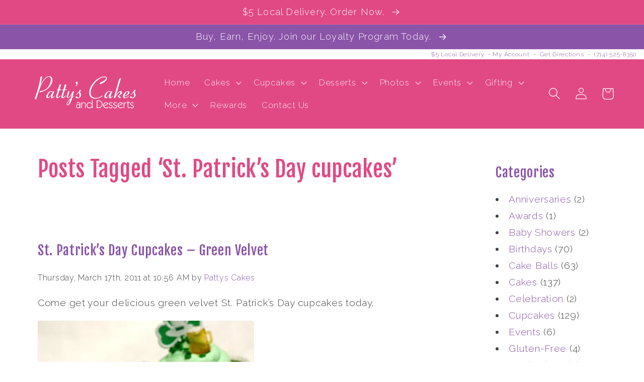

--- FILE ---
content_type: text/html; charset=UTF-8
request_url: https://pattys-cakes.com/tag/st-patricks-day-cupcakes
body_size: 40418
content:


<!DOCTYPE html>
<html lang="en-US" xmlns="http://www.w3.org/1999/xhtml" xmlns:fb="http://ogp.me/ns/fb#">
	<!--SHOPIFY-<html class="js" lang="en" style="--header-height:137px; padding-bottom: 60px;">-->
	<head> 
    <meta charset="UTF-8" />
        <link rel="profile" href="https://gmpg.org/xfn/11" />
    <link rel="pingback" href="" />
       
	
		
		
	<!-- Google tag GA4 (gtag.js) -->
	<script async src="https://www.googletagmanager.com/gtag/js?id=G-N0XSHL8K08"></script>
	<script>
	  window.dataLayer = window.dataLayer || [];
	  function gtag(){dataLayer.push(arguments);}
	  gtag('js', new Date());

	  gtag('config', 'G-N0XSHL8K08');
	</script>	
		
		

		<meta http-equiv="Content-Type" content="text/html; charset=UTF-8">
	<meta http-equiv="X-UA-Compatible" content="IE=edge">
	<meta name="viewport" content="width=device-width initial-scale=1.0 maximum-scale=2.0 user-scalable=yes" />   
    <meta name="theme-color" content="#e14984" />  
		

  <!-- ### Manifest and icons ### -->
	  <!-- General -->
	<link rel="manifest" href="/wp-content/themes/pcakesdawn/images/favicons/manifest.json">
	
	<meta name="theme-color" content="#e14984">
	<meta name="application-name" content="Patty's Cakes">
	<link rel="icon" type="image/svg+xml" href="/wp-content/themes/pcakesdawn/images/favicons/favicon.svg">
	<link rel="icon" type="image/png" href="/wp-content/themes/pcakesdawn/images/favicons/favicon.png">
	<link rel="icon" type="image/png" sizes="32x32" href="/wp-content/themes/pcakesdawn/images/favicons/pcakes32.png">
	<link rel="icon" type="image/png" sizes="16x16" href="/wp-content/themes/pcakesdawn/images/favicons/pcakes16.png">
	<!-- Apple -->
	<meta name="apple-mobile-web-app-title" content="Patty's Cakes">
	<link rel="apple-touch-icon" sizes="180x180" href="/wp-content/themes/pcakesdawn/images/favicons/pcakes1803.png">
	<link rel="mask-icon" href="/wp-content/themes/pcakesdawn/images/favicons/pcakes.svg" color="#e14984">
	<!-- Microsoft -->
	<meta name="msapplication-TileColor" content="#e14984">	
    <link rel="publisher" href="https://plus.google.com/102837265258277508602">
    <meta name="verify-v1" content="aUj+kjWqhQ536xYRB0tcT3tcLwtgLfhhIjf3iJs11A4=" />
    <meta name="msvalidate.01" content="D04B83300E3AC2923DBC16DF6D165528" />
    <meta name="alexaVerifyID" content="YXXXrNP-OxC1jC_YQRUPeWvxZZQ" />
    <meta name="google-site-verification" content="9v72TzdGuVZtLDhl31gMNDW7S7KkEWn7HYza11Sb-mo" />
	<meta property="og:image" content="/wp-content/themes/pcakesdawn/images/pattys-cakes-website-preview-image6.jpg" />
	

		
		
	
	<script src="/wp-content/themes/pcakesdawn/js/pubsub.js" defer="defer"></script> 
	<script src="/wp-content/themes/pcakesdawn/js/global.js" defer="defer"></script> 
	<script id="sections-script" data-sections="header,footer" defer="defer" src="/wp-content/themes/pcakesdawn/js/scripts.js"></script>
	
	
		
				
	
		


		
	
		
<style type="text/css">

	


/*  WWWWWW  OG LAYOUT  WWWWWWW    */

body {
	/*text-align:center;*/
/*	background-image:url(images/pcbkgrnd.jpg);*/
	background-repeat:repeat;
	margin:0;
	padding:0;
}
/*div {border:#FF0000 1px solid;}*/

#pageframe {
	display:block;
	margin: 0 auto;
	max-width:1150px;
	min-height:980px;
	/* NEED OTHER BORDER RADIUS CODE*/
}
#page {
	background-color:#FFF;
	display:block;
	padding:10px;
	border-radius: 5px;
	min-height:1000px;
	/* NEED OTHER BORDER RADIUS CODE*/
}

#content {
	padding:20px 15px 50px 15px;
	
}
#pagewrapper {
	/*margin: 10px 30px;*/
}


.headerbar, .footerbar {
	display:none;
}



/* MAIN COLUMNS */


.columncontain {
	display:table; 
	width:100%; 
	border-collapse:collapse;
	overflow:hidden;

}
.row {
	display:table-row;
}
.row-cc {
	display:table-row;
}
.maincolumn {
	min-height:800px;
/*	background-color:#CCC;*/
	margin-right: 30px;
	padding-right: 2px;
}

aside {
	display:table-cell;
	width:220px;
	/*background-color:#999;*/
	/*margin: 0 0 10px 0;*/
	border-radius: 5px;
}



/* SINGLE BOXES */

.box_cont {
	/*width:100%;*/
/*	overflow:auto;*/	
	overflow:hidden;
	height:auto;
	clear:both;
	text-align:center;
	padding: 2px 0;
} 	

.box_20 { width:20%;} 	
.box_25 { width:25%;} 	
.box_30 { width:30%;} 	
.box_33 { width:33.3%;} 	
.box_35 { width:35%;} 	
.box_40 { width:40%;} 	
.box_45 { width:45%;} 	
.box_50 { width:50%;} 	
.box_55 { width:55%;} 	
.box_60 { width:60%;} 	
.box_65 { width:65%;} 	
.box_70 { width:70%;} 	
.box_75 { width:75%;} 	
.box_80 { width:80%;} 	
.box_85 { width:85%;} 
.box_90 { width:90%;} 
.box_95 { width:95%;} 
.box_100 { width:100%;} 	

/* ALL BOXES */
.box_20, .box_25, .box_30, .box_33, .box_35, .box_40, .box_45, .box_50, .box_55, .box_60, .box_65, .box_70, .box_75, .box_80, .box_85, .box_90, .box_95, .box_100 {
	overflow:visible;
	margin: -1px;
	padding:1px;
	float:left;
	display:block;
}


/* BOX OPTIONS */
.clear, .ftclr {clear:both;}
.ftleft {float:left;}
.ftright {float:right;}
.ftnone {float:none;}

.txtleft  {text-align:left;}
.txtright {text-align:right;}
.txtcenter  {text-align:center;}


.txtcenterre  {text-align:center;}
.txtleftctr { text-align:left;}
.txtrightctr { text-align:right;}


.marauto {margin:auto;}
.mar_side {margin: 0 auto;}
.mar_top {margin: 0 auto;}


.vertbtm {vertical-align:bottom;}
.vertmid {vertical-align:middle;}
.verttop {vertical-align:top;}

.blinebox {width:100%;}
.blinetop {border-top: 1px solid #666;}
.blinebtm {border-bottom: 1px solid #666;}

.padtop5 {padding-top:5px;}
.padtop7 {padding-top:7px;}
.padtop10 {padding-top:10px;}
.padtop15 {padding-top:15px;}
.padtop20 {padding-top:20px;}
.padtop30 {padding-top:30px;}
.padtop35 {padding-top:35px;}
.padtop40 {padding-top:40px;}
.padtop60 {padding-top:60px;}
.padtop70 {padding-top:70px;}
.padtop80 {padding-top:80px;}

.padbtm5 {padding-bottom:5px;}
.padbtm7 {padding-bottom:7px;}
.padbtm10 {padding-bottom:10px;}
.padbtm15 {padding-bottom:15px;}
.padbtm20 {padding-bottom:20px;}
.padbtm55 {padding-bottom:55px;}

.martop5 {margin-top:5px;}
.martop7 {margin-top:7px;}
.martop10 {margin-top:10px;}
.martop15 {margin-top:15px;}
.martop20 {margin-top:20px;}
.martop40 {margin-top:40px !important;}
.martop60 {margin-top:60px !important;}
.martop80 {margin-top:80px !important;}
.martop100 {margin-top:100px !important;}
	
.marbtm5 {margin-bottom:5px;}
.marbtm7 {margin-bottom:7px;}
.marbtm10 {margin-bottom:10px;}
.marbtm15 {margin-bottom:15px;}
.marbtm30 {margin-bottom:30px;}
.marbtm40 {margin-bottom:40px;}
.marbtm60 {margin-bottom:60px;}
.marbtm70 {margin-bottom:70px;}


.padrt10 {padding-right:10px;}
.padrt15 {padding-right:15px;}
.padrt25 {padding-right:25px;}
.marrt5p {padding-right:5%;}

.padlt5 {padding-left:5px;}
.padlt10 {padding-left:10px;}
.padlt20 {padding-left:20px;}
.padlt25 {padding-left:25px;}
.padlt30 {padding-left:30px;}

	
	
@media (max-width: 800px) {

.txtleftctr { text-align:center;}
.txtrightctr {text-align:center;}
.txtcenterre  {text-align:left;}
	

	/* ALL BOXES */
.box_20, .box_25, .box_30, .box_33, .box_35, .box_40, .box_45, .box_50, .box_55, .box_60, .box_65, .box_70, .box_75, .box_80, .box_85, .box_90, .box_95, .box_100 {
	float:none;
	width:100%;
	height:auto;
}

}	
	
.h2padtop {margin-top:-45px;}

.padcrackrt15 {
	padding-right:15px;
}
.padcracklt15 {
	padding-left:15px;
}

.height80 {
	height:80px;
}

.rightholdout {

	position:relative; 
	width:40%; 
	height:110px;
}
.rightholdin {
	position:absolute; 
	right:0; 
	bottom:0;
}

.dispnone {display:none;
}

.outlinedbox {
	border-radius: 5px;
	border:#CCC 1px solid;
	margin-bottom:15px;
	padding:5px;
}
.outlinedbox img {
	max-width:95%;
	height:inherit;
}
.sidebox {
	margin-bottom: 45px;
	}
aside h4 {
	font-size:16px;
	margin: 0;
}

.rtgbox {
	-moz-border-radius: 5px; 
	border-radius: 6px; 
	border: 2px #8a54a8 solid; 
	padding: 0 2% 2% 2%;
	background-image:url(/wp-content/themes/pcakesdawn/images/rtgbox-background.png);
	background-repeat:repeat-x;	
}

.linkanchor {
	background-color:#8a54a8;
	color:#FFFFFF !important;
	padding:3px 5px;
	border-radius: 4px;
	font-size:16px !important;
}
.linkanchor:hover {
	color:#FFFFFF !important;
	background-color:#e14984 !important;
	text-decoration:none !important;
}

.linkanchorflip {
	background-color:#FFFFFF;
	color:#8a54a8 !important;
}
.linkanchorflip:hover {
	color:#FFF !important;
	background-color:#e14984 !important;
	text-decoration:none !important;
}
.linkanchoroffset {
	position: relative;
	display: block;
	top:-280px;
	visibility: hidden;
}


.iconshop16 {margin-bottom:-1px;}


.bkpink {
	background-color: #e14984;
}
.bkpurple {
	background-color:#8a54a8;
}
.bkwhite {
	background-color:#ffffff;
}

	
	h2 {
		margin: 50px 0px 20px 0; 
	}
	
.imgcertdel {
	 width:100%;
	 height:auto;
	 max-width:400px;
	 padding-top:30px;
}	
	
	
	

	
/* INTERNAL PAGES */
	
	
.widebar {
	width:100%;
}
.innerbar {
	display:block;
	margin: 0 auto;
	max-width:1120px;
}
.bkpink {
	background-color: #e14984;
}
.bkpurple {
	background-color:#8a54a8;
}
.bkwhite {
	background-color:#ffffff;
}	
	

/*STICKY PINK BAR*/


.topbar,.navbar {
	height:35px;
}
.topbar, .topbar a {
	font-size:16px;
}

.stickytopbarload {
	display:none;
}

.minilogo {
	height:30px; 
	width:auto; 
	margin: 2px 0 0 60px;
}

.topbarinfo {
	margin: 5px 60px 1px 0;
	font-size:14px;

}
.topbarinfo a {
	text-align:right;
	color:#8a54a8;
	background-color:#FFFFFF;
	padding: 0 5px;
	border-radius:2px;
	line-height:150%;
	font-size:14px;
}

.topbarinfo a:hover {
	background-color:#8a54a8;
	color:#FFFFFF;
	text-decoration:none;
}
	
	
#stickytopbar {
	color:#FFFFFF;
	font-size:14px;
}
#stickytopbar a,#stickytopbar p {
	display:inline-block;
}

#stickynav {
  /*overflow: hidden;*/
  z-index:10;
}	
	
	
	
		</style>
		
<!--link href="https://fonts.cdnfonts.com/css/fjalla-one" rel="stylesheet">	
<!--link href="https://fonts.cdnfonts.com/css/roboto-condensed" rel="stylesheet"-->
                		
<style>
 


:root {
--font-body-family: "Raleway", sans-serif;
--font-body-style: normal;
--font-body-weight: 400;
--font-body-weight-bold: 700;
--font-heading-family: "Fjalla One", sans-serif;
--font-heading-style: normal;
--font-heading-weight: 400;
--font-body-scale: 1.2;
--font-heading-scale: 0.9166666666666666;
--color-base-text: 225, 73, 132;
--color-shadow: 225, 73, 132;
--color-base-background-1: 255, 255, 255;
--color-base-background-2: 250, 250, 250;
--color-base-solid-button-labels: 255, 255, 255;
--color-base-outline-button-labels: 138, 84, 168;
--color-base-accent-1: 138, 84, 168;
--color-base-accent-2: 225, 73, 132;
--payment-terms-background-color: #ffffff;
--gradient-base-background-1: #ffffff;
--gradient-base-background-2: #fafafa;
--gradient-base-accent-1: #8a54a8;
--gradient-base-accent-2: #e14984;
--media-padding: px;
--media-border-opacity: 0.05;
--media-border-width: 0px;
--media-radius: 0px;
--media-shadow-opacity: 0.0;
--media-shadow-horizontal-offset: 0px;
--media-shadow-vertical-offset: 4px;
--media-shadow-blur-radius: 5px;
--media-shadow-visible: 0;
--page-width: 120rem;
--page-width-margin: 0rem;
--product-card-image-padding: 0.0rem;
--product-card-corner-radius: 0.0rem;
--product-card-text-alignment: center;
--product-card-border-width: 0.0rem;
--product-card-border-opacity: 0.0;
--product-card-shadow-opacity: 0.0;
--product-card-shadow-visible: 0;
--product-card-shadow-horizontal-offset: 0.0rem;
--product-card-shadow-vertical-offset: 0.4rem;
--product-card-shadow-blur-radius: 0.5rem;
--collection-card-image-padding: 0.0rem;
--collection-card-corner-radius: 0.4rem;
--collection-card-text-alignment: center;
--collection-card-border-width: 0.0rem;
--collection-card-border-opacity: 0.1;
--collection-card-shadow-opacity: 0.0;
--collection-card-shadow-visible: 0;
--collection-card-shadow-horizontal-offset: 0.0rem;
--collection-card-shadow-vertical-offset: 0.4rem;
--collection-card-shadow-blur-radius: 0.5rem;
--blog-card-image-padding: 0.0rem;
--blog-card-corner-radius: 0.0rem;
--blog-card-text-alignment: left;
--blog-card-border-width: 0.0rem;
--blog-card-border-opacity: 0.1;
--blog-card-shadow-opacity: 0.0;
--blog-card-shadow-visible: 0;
--blog-card-shadow-horizontal-offset: 0.0rem;
--blog-card-shadow-vertical-offset: 0.4rem;
--blog-card-shadow-blur-radius: 0.5rem;
--badge-corner-radius: 4.0rem;
--popup-border-width: 1px;
--popup-border-opacity: 0.1;
--popup-corner-radius: 0px;
--popup-shadow-opacity: 0.0;
--popup-shadow-horizontal-offset: 0px;
--popup-shadow-vertical-offset: 4px;
--popup-shadow-blur-radius: 5px;
--drawer-border-width: 5px;
--drawer-border-opacity: 0.1;
--drawer-shadow-opacity: 0.0;
--drawer-shadow-horizontal-offset: 0px;
--drawer-shadow-vertical-offset: 4px;
--drawer-shadow-blur-radius: 5px;
--spacing-sections-desktop: 0px;
--spacing-sections-mobile: 0px;
--grid-desktop-vertical-spacing: 8px;
--grid-desktop-horizontal-spacing: 8px;
--grid-mobile-vertical-spacing: 4px;
--grid-mobile-horizontal-spacing: 4px;
--text-boxes-border-opacity: 0.0;
--text-boxes-border-width: 0px;
--text-boxes-radius: 0px;
--text-boxes-shadow-opacity: 0.0;
--text-boxes-shadow-visible: 0;
--text-boxes-shadow-horizontal-offset: 0px;
--text-boxes-shadow-vertical-offset: 4px;
--text-boxes-shadow-blur-radius: 5px;
--buttons-radius: 4px;
--buttons-radius-outset: 5px;
--buttons-border-width: 1px;
--buttons-border-opacity: 1.0;
--buttons-shadow-opacity: 0.0;
--buttons-shadow-visible: 0;
--buttons-shadow-horizontal-offset: -2px;
--buttons-shadow-vertical-offset: -2px;
--buttons-shadow-blur-radius: 20px;
--buttons-border-offset: 0.3px;
--inputs-radius: 4px;
--inputs-border-width: 1px;
--inputs-border-opacity: 0.55;
--inputs-shadow-opacity: 0.0;
--inputs-shadow-horizontal-offset: 0px;
--inputs-margin-offset: 0px;
--inputs-shadow-vertical-offset: 4px;
--inputs-shadow-blur-radius: 5px;
--inputs-radius-outset: 5px;
--variant-pills-radius: 20px;
--variant-pills-border-width: 1px;
--variant-pills-border-opacity: 0.55;
--variant-pills-shadow-opacity: 0.0;
--variant-pills-shadow-horizontal-offset: 0px;
--variant-pills-shadow-vertical-offset: 4px;
--variant-pills-shadow-blur-radius: 5px;
}
*, *::before, *::after {
    box-sizing: inherit;
}
html {
    box-sizing: border-box;
font-size: calc(var(--font-body-scale) * 62.5%);
    height: 100%;
}
body {
    display: grid;
    grid-template-rows: auto auto 1fr auto;
    grid-template-columns: 100%;
    min-height: 100%;
    margin: 0;
    font-size: 1.5rem;
    letter-spacing: 0.06rem;
    line-height: calc(1 + 0.8 / var(--font-body-scale));
    font-family: var(--font-body-family);
    font-style: var(--font-body-style);
    font-weight: var(--font-body-weight);
}

@media screen and (min-width: 750px) {
body {
    font-size: 1.6rem;
}
}
			
p, li {line-height:175%;}

.textlt {text-align:left;}
.textctr {text-align:center;}
.textrt {text-align:right;}
.bold {font-weight:bold;}

.footerbar { 
	font-family: "Raleway","Lucida Grande","Lucida Sans Unicode",Arial, Helvetica, sans-serif;
	font-size:20px;
}
.tagline {
	font-size:16px;
	color:#FFFFFF;
	font-style:oblique;
	font-family: Verdana, Geneva, sans-serif;
}
.oblique {
	font-style:oblique;
}

.tinytext, .postmetadata {
	color:#8a54a8;
	font-size: 14px;
	font-family: var(--font-body-family);
	/*font-family:Geneva, Arial, Helvetica, sans-serif;*/
}
.purpletext {
	color:#8a54a8;	
}
.pinktext {
	color:#e14984;	
}



.printheadtxt {
	font-family: "Raleway","Lucida Grande","Lucida Sans Unicode",Arial, Helvetica, sans-serif;
	font-size:18px;
	color:#000;
	text-align:right;
}


.linkbox a, .contacttopics, .linkbox span{
	font-size:24px;
	font-family: "Raleway","Lucida Grande","Lucida Sans Unicode",Arial, Helvetica, sans-serif;
}
	
	
</style>
		
		

<!-- STYLE SHEETS --> 
<link rel="stylesheet" href="https://pattys-cakes.com/wp-content/themes/pcakesdawn/style.css?v=1.442" type="text/css" media="screen, print" />
		
<link rel="stylesheet" href="/wp-content/themes/pcakesdawn/css/base.css?v=1.01" type="text/css" media="all">
<link rel="stylesheet" href="/wp-content/themes/pcakesdawn/css/component-predictive-search.css" media="all" onload="this.media='all'">
<link rel="stylesheet" href="/wp-content/themes/pcakesdawn/css/base-pcakes.css"  type="text/css" media="all">
<link rel="stylesheet" href="https://fonts.googleapis.com/css?family=Raleway:300|Fjalla+One:400">	
<link rel="stylesheet" href="/wp-content/themes/pcakesdawn/css/component-menu-drawer.css" media="all" onload="this.media='all'"><!-- MOBILE NAV -->
<link rel="stylesheet" href="/wp-content/themes/pcakesdawn/css/component-mega-menu.css" media="all" onload="this.media='all'"><!-- MAIN NAV -->
		
		
<style>
/* OVERRIDES */

body {
color: #424242;
	}
	


/* ///////// FORMIDABLE ////////// */

.frm_radio {
	margin-bottom: 25px !important;
	/*padding-left:25px;*/
	line-height:175%;
}
.frm_checkbox {
	padding-bottom: 10px;
}

.frm_primary_label {
	line-height:175%;
}

	.frm_screen_reader {
		display: none !important;
	}	
	
	
/*THIS IS HOW TO MAKE THE RADIO BUTTON SELECTABLE */

.frm_checkbox label, .frm_radio label {
  border:1px solid #eaeaea;
  margin:2px 2px;
  /*max-width:350px;*/
  /*width:100%;*/
  padding: 15px 8px;
  border-radius:4px;
  display: block; 
  background-color:whitesmoke;
	text-indent: -5px !important;
}
.frm_checkbox label:hover, .frm_radio label:hover {
  background-color:#e14984;
  color:#fff !important;
}

.with_frm_style .frm_radio input[type=radio], .with_frm_style .frm_checkbox input[type=checkbox] {
		border: 1px solid #333 !important;
	}	

.frm_style_formidable-style.with_frm_style input[type=text], .frm_style_formidable-style.with_frm_style input[type=password], .frm_style_formidable-style.with_frm_style input[type=email], .frm_style_formidable-style.with_frm_style input[type=number], .frm_style_formidable-style.with_frm_style input[type=url], .frm_style_formidable-style.with_frm_style input[type=tel], .frm_style_formidable-style.with_frm_style input[type=phone], .frm_style_formidable-style.with_frm_style input[type=search], .frm_style_formidable-style.with_frm_style select, .frm_style_formidable-style.with_frm_style textarea, .frm_form_fields_style, .frm_style_formidable-style.with_frm_style .frm_scroll_box .frm_opt_container, .frm_form_fields_active_style, .frm_form_fields_error_style, .frm_style_formidable-style.with_frm_style .frm-card-element.StripeElement, .frm_style_formidable-style.with_frm_style .chosen-container-multi .chosen-choices, .frm_style_formidable-style.with_frm_style .chosen-container-single .chosen-single {
border-top: none !important;
border-right: none !important;
border-left: none !important;
box-shadow: none !important;
border-color: #e14984 !important;
}	
	
.frm_style_formidable-style.with_frm_style .frm_blank_field input[type=text], .frm_style_formidable-style.with_frm_style .frm_blank_field input[type=password], .frm_style_formidable-style.with_frm_style .frm_blank_field input[type=url], .frm_style_formidable-style.with_frm_style .frm_blank_field input[type=tel], .frm_style_formidable-style.with_frm_style .frm_blank_field input[type=number], .frm_style_formidable-style.with_frm_style .frm_blank_field input[type=email], .frm_style_formidable-style.with_frm_style .frm_blank_field input[type=checkbox], .frm_style_formidable-style.with_frm_style .frm_blank_field input[type=radio], .frm_style_formidable-style.with_frm_style .frm_blank_field textarea, .frm_style_formidable-style.with_frm_style .frm_blank_field .mce-edit-area iframe, .frm_style_formidable-style.with_frm_style .frm_blank_field select:not(.ui-datepicker-month):not(.ui-datepicker-year), .frm_form_fields_error_style, .frm_style_formidable-style.with_frm_style .frm_blank_field .frm-g-recaptcha iframe, .frm_style_formidable-style.with_frm_style .frm_blank_field .g-recaptcha iframe, .frm_style_formidable-style.with_frm_style .frm_blank_field .frm-card-element.StripeElement, .frm_style_formidable-style.with_frm_style .frm_form_field :invalid {
	
border-top: solid #ff0000 2px !important;
border-right: solid #ff0000 2px !important;
border-left: solid #ff0000 2px !important;
border-bottom: solid #ff0000 2px !important;
	}
	
	
.frm_hidden	{
width: 50% !important;	
	}

.with_frm_style .frm_primary_label  {
font-family: "Raleway","Lucida Grande"!important;
	}
	

	.with_frm_style .frm-show-form .frm_section_heading h3 {
		font-family: "Fjalla One"!important;
		font-size: 22px;
		color: #e14984 !important;
	}

	.frm_forms.with_frm_style .frm_checkbox input[type=checkbox]:before,
	.frm_forms.with_frm_style .frm_fields_container .frm_checkbox input[type=checkbox]:not([disabled]):checked{
		background-color: #e14984;
	}

	
.wedformbox h3.frm_pos_top {
	border-top: none !important;
	border-bottom: 1px solid #8a54a8 !important;
	padding-bottom: 10px !important;
	font-family: var(--font-heading-family)!important;
	color: #8a54a8 !important;
}

.wedtext {
	font-size: 20px;
	color: #8a54a8;
}
.wedformbox {
	margin-bottom: 20px !important;
}

@media (max-width: 600px) {
	.wedformbox {
		width: calc(100% - 32px)!important;
}
}

.blocks-gallery-grid.is-cropped .blocks-gallery-image a, .blocks-gallery-grid.is-cropped .blocks-gallery-image img, .blocks-gallery-grid.is-cropped .blocks-gallery-item a, .blocks-gallery-grid.is-cropped .blocks-gallery-item img, .wp-block-gallery.is-cropped .blocks-gallery-image a, .wp-block-gallery.is-cropped .blocks-gallery-image img, .wp-block-gallery.is-cropped .blocks-gallery-item a, .wp-block-gallery.is-cropped .blocks-gallery-item img {height: auto!important;}
		
.wedformbox div .frm_primary_label {margin-top: 50px;}	
.frm_section_spacing {padding: 20px 0 30px 0 !important;}
	

		
.with_frm_style .frm_scale input[type=radio]:before, .with_frm_style .frm_radio input[type=radio]:before {
	background-color: #e14984 !important;
	border: 1px solid #333 !important;	
	height: 17px!important;
	width: 17px!important;
	margin: 0px !important;
	}
	
	
	
.with_frm_style .frm_checkbox label input[type=checkbox], .with_frm_style .frm_radio label input[type=radio]	{
	margin-left:10px;
	}
	
	


/* MEGA MENU  */
.mega-menu__link--level-2 {
  text-decoration: none!important;
  font-size: 1.8rem!important;
  border-bottom: 1px solid #8a54a8;
}

.mega-menu__list {
  grid-template-columns: repeat(4,minmax(0,1fr))!important;
}
/* CAKES 5 COLMUN  */
#Details-HeaderMenu-2 .mega-menu__list {
  grid-template-columns: repeat(5,minmax(0,1fr))!important;
}

.mega-menu__content, .mega-menu__content a, .predictive-search, .predictive-search .link--text {
  background-color: #ffffff!important;
  color: #8a54a8!important;
/*	font-weight: 600;*/
}
.mega-menu__content, .predictive-search {
  box-shadow: 0 1px 3px rgba(0, 0, 0, 0.12), 0 1px 2px rgba(0, 0, 0, 0.24);
}

.header__menu-item {
  opacity: 1;
  rgba(255,255,255,1)!important;
}

.pc-mega-image {
  margin-top: 30px;
  width: 100%;
}

.pc-mega-link {
  text-align: center;
  text-decoration: none;
}


 /* purple */
.predictive-search__heading, .predictive-search__item-heading.h5,.predictive-search__item-heading span  {
  color: #8a54a8;
}


.predictive-search__item .price {
  color: rgba(var(--gradient-background),.7)
}

/*pink*/
.predictive-search__item--term .icon-arrow, .predictive-search__item-query-result.h5 mark   {
  color: #e14984;
}	
	




/* TEXT */

:root,
.pcakes-text {
  color:#424242;
}


p a, a {
  color: #8a54a8;
}
	a {
		text-decoration: none;
	}
	a:hover {
		text-decoration: underline;
	}	
nav a {
  color: #ffffff;
}


.info-pages {
  color: #424242;
}

.txtcenter {
  text-align: center;
}

h2 {
  color: #8a54a8;
}
footer h2 {
  color: #ffffff;
}
.footer-block__heading {
  border-bottom: 1px solid #ffffff;
}

	
.tinytext {
  font-size: 80%;
/*  color: rgb(var(--color-foreground));*/
}
.purpletext {
	color:#8a54a8;	
}
.pinktext {
	color:#e14984;	
}

/* GENERAL */

.hrtoplite {
  border-top: .1rem solid rgba(var(--color-foreground),.08);
  padding-top: 20px;
  width: 100%; 
}

.hrtbtmlite {
  border-bottom: .1rem solid rgba(var(--color-foreground),.08);
  padding-bottom: 20px;
  width: 100%; 
}

.pcakes-grid {
  display: grid!important;
}


.border-btm {
  border-bottom: solid 1px #ffffff;
}

.alert-zapiet {
  display:none;
}

/*  LAYOUT */
@media screen and (min-width: 990px) {
  .page-width--narrow {
    max-width:var(--page-width);
    padding: 0 5rem;
    margin: 0 auto;
  }
}
@media screen and (min-width: 750px) {
  .page-width--narrow {
    padding: 0 5rem;
  }
}
  


/* PAGES  */
.pagination-wrapper {
  display: none;
}

.info-pages h2 {
/*  padding-top: 60px;*/
}
.info-pages h3 {
  padding-top: 20px;
}


#shopify-section-template--16656992305394__45d3e66f-a2b7-4b73-bcaa-958680d4c011 .banner__buttons a{
opacity: 1;
}
.content-for-layout .banner__buttons a {
opacity: 1;
}

/* HEADER  */

.miniheadlinks {
  text-align: right;
  padding-right: 15px;
}
.miniheadlinks, .miniheadlinks a {
  font-size: 12px;
  text-decoration: none;
  color: #8a54a8;
}

.miniheadlinks a:hover {
  color: #e14984;
}

@media (max-width: 400px) {
.miniheadlinks-drop {
  display: none;
}
}



/*  ICONS   */
.icon-inline {
  display: inline-flex;
  margin: 0;
}
.svg20 {
	height: 20px;
	width: 20px;
    margin-bottom: -4px !important;
    width: 20px;
    max-width: 20px;
}
.svg90 {
  height: 90px;
  width: 90px;
  max-width: 90px;
}




.pcakes-button-center , .pcakes-button-center:visited {
	display:block;
	border-radius: 4px;
	padding: 25px 0;
	width:90%;
    max-width: 400px;
	text-align:center;
	margin: 40px auto 30px auto;
	background-color:#8a54a8;
	text-decoration: none;
	color: #fff;
  font-family:var(--font-heading-family);
  font-size:120%;
}
.pcakes-button-center:hover {
	background-color: #e14984;
	color: #fff;
	text-decoration: none;
	}



  
@media  (max-width: 1000px) {
  .page-width {
    padding: 0 2rem
  }
	}





.pageimage {
	max-width:100%; 
	max-height:inherit;
}

@media  (max-width: 450px) {	
	.miniheadlinks-drop {
	display: none;
	}
	


/* COBROWSE BUTTONS */
    #generate-button {
      height: 46px;
      padding: 10px 16px;
      font-size: 18px;
      line-height: 1.3333333;
      border-radius: 6px;
      background-color: #8a54a8;
      color: #fff;
      outline: none;
      display: inline-block;
      margin: 0 0 5px 0;
      font-weight: normal;
      text-align: center;
      vertical-align: middle;
      touch-action: manipulation;
      cursor: pointer;
      background-image: none;
      border: 1px solid transparent;
      white-space: nowrap;
      -webkit-user-select: none;
      -moz-user-select: none;
      -ms-user-select: none;
      user-select: none;
    }
    
    #support-code {
        margin: 0;
        padding: 0;
    }
    #support-code p {
/*     height: 46px;*/
      padding: 10px 16px;
      font-size: 18px;
      line-height: 1.3333333;
      border-radius: 6px;
      background-color: #ffffff;
      color: #e14984;
      outline: none;
      display: inline-block;
      margin: 0 0 5px 0;
      font-weight: normal;
      text-align: center;
      vertical-align: middle;
      touch-action: manipulation;
      cursor: pointer;
      background-image: none;
      border: 1px solid transparent;
      /*white-space: nowrap;*/
      -webkit-user-select: none;
      -moz-user-select: none;
      -ms-user-select: none;
      user-select: none;
    } 



*:focus-visible {
  outline-offset: initial;
  box-shadow: none;
  
}
	
	
	
</style>
		

<meta name='robots' content='index, follow, max-image-preview:large, max-snippet:-1, max-video-preview:-1' />

	<!-- This site is optimized with the Yoast SEO plugin v26.6 - https://yoast.com/wordpress/plugins/seo/ -->
	<title>St. Patrick&#039;s Day cupcakes Archives - Patty&#039;s Cakes and Desserts</title>
	<meta name="description" content="Blog posts or reviews containing the following tag; St. Patrick&#039;s Day cupcakes for Patty&#039;s Cakes and Desserts. Fullerton, Orange County, CA." />
	<link rel="canonical" href="https://pattys-cakes.com/tag/st-patricks-day-cupcakes" />
	<meta property="og:locale" content="en_US" />
	<meta property="og:type" content="article" />
	<meta property="og:title" content="St. Patrick&#039;s Day cupcakes Archives - Patty&#039;s Cakes and Desserts" />
	<meta property="og:description" content="Blog posts or reviews containing the following tag; St. Patrick&#039;s Day cupcakes for Patty&#039;s Cakes and Desserts. Fullerton, Orange County, CA." />
	<meta property="og:url" content="https://pattys-cakes.com/tag/st-patricks-day-cupcakes" />
	<meta property="og:site_name" content="Patty&#039;s Cakes and Desserts" />
	<script type="application/ld+json" class="yoast-schema-graph">{"@context":"https://schema.org","@graph":[{"@type":"CollectionPage","@id":"https://pattys-cakes.com/tag/st-patricks-day-cupcakes","url":"https://pattys-cakes.com/tag/st-patricks-day-cupcakes","name":"St. Patrick's Day cupcakes Archives - Patty&#039;s Cakes and Desserts","isPartOf":{"@id":"https://pattys-cakes.com/#website"},"description":"Blog posts or reviews containing the following tag; St. Patrick's Day cupcakes for Patty&#039;s Cakes and Desserts. Fullerton, Orange County, CA.","breadcrumb":{"@id":"https://pattys-cakes.com/tag/st-patricks-day-cupcakes#breadcrumb"},"inLanguage":"en-US"},{"@type":"BreadcrumbList","@id":"https://pattys-cakes.com/tag/st-patricks-day-cupcakes#breadcrumb","itemListElement":[{"@type":"ListItem","position":1,"name":"Home","item":"https://pattys-cakes.com/"},{"@type":"ListItem","position":2,"name":"St. Patrick's Day cupcakes"}]},{"@type":"WebSite","@id":"https://pattys-cakes.com/#website","url":"https://pattys-cakes.com/","name":"Patty&#039;s Cakes and Desserts","description":"","publisher":{"@id":"https://pattys-cakes.com/#organization"},"potentialAction":[{"@type":"SearchAction","target":{"@type":"EntryPoint","urlTemplate":"https://pattys-cakes.com/?s={search_term_string}"},"query-input":{"@type":"PropertyValueSpecification","valueRequired":true,"valueName":"search_term_string"}}],"inLanguage":"en-US"},{"@type":"Organization","@id":"https://pattys-cakes.com/#organization","name":"Patty's Cakes and Desserts","url":"https://pattys-cakes.com/","logo":{"@type":"ImageObject","inLanguage":"en-US","@id":"https://pattys-cakes.com/#/schema/logo/image/","url":"https://pattys-cakes.com/wp-content/uploads/2017/11/pattys-cakes-logo-pink-sq.jpg","contentUrl":"https://pattys-cakes.com/wp-content/uploads/2017/11/pattys-cakes-logo-pink-sq.jpg","width":250,"height":95,"caption":"Patty's Cakes and Desserts"},"image":{"@id":"https://pattys-cakes.com/#/schema/logo/image/"},"sameAs":["https://www.facebook.com/pattyscakes","http://instagram.com/pattys.cakes","https://www.linkedin.com/company/1185869","https://www.pinterest.com/pattyscakesdes/","https://www.youtube.com/user/pattyscakesdesserts"]}]}</script>
	<!-- / Yoast SEO plugin. -->


<link rel='dns-prefetch' href='//ajax.googleapis.com' />
<link href='https://fonts.gstatic.com' crossorigin rel='preconnect' />
<style id='wp-img-auto-sizes-contain-inline-css' type='text/css'>
img:is([sizes=auto i],[sizes^="auto," i]){contain-intrinsic-size:3000px 1500px}
/*# sourceURL=wp-img-auto-sizes-contain-inline-css */
</style>
<style id='wp-emoji-styles-inline-css' type='text/css'>

	img.wp-smiley, img.emoji {
		display: inline !important;
		border: none !important;
		box-shadow: none !important;
		height: 1em !important;
		width: 1em !important;
		margin: 0 0.07em !important;
		vertical-align: -0.1em !important;
		background: none !important;
		padding: 0 !important;
	}
/*# sourceURL=wp-emoji-styles-inline-css */
</style>
<style id='wp-block-library-inline-css' type='text/css'>
:root{--wp-block-synced-color:#7a00df;--wp-block-synced-color--rgb:122,0,223;--wp-bound-block-color:var(--wp-block-synced-color);--wp-editor-canvas-background:#ddd;--wp-admin-theme-color:#007cba;--wp-admin-theme-color--rgb:0,124,186;--wp-admin-theme-color-darker-10:#006ba1;--wp-admin-theme-color-darker-10--rgb:0,107,160.5;--wp-admin-theme-color-darker-20:#005a87;--wp-admin-theme-color-darker-20--rgb:0,90,135;--wp-admin-border-width-focus:2px}@media (min-resolution:192dpi){:root{--wp-admin-border-width-focus:1.5px}}.wp-element-button{cursor:pointer}:root .has-very-light-gray-background-color{background-color:#eee}:root .has-very-dark-gray-background-color{background-color:#313131}:root .has-very-light-gray-color{color:#eee}:root .has-very-dark-gray-color{color:#313131}:root .has-vivid-green-cyan-to-vivid-cyan-blue-gradient-background{background:linear-gradient(135deg,#00d084,#0693e3)}:root .has-purple-crush-gradient-background{background:linear-gradient(135deg,#34e2e4,#4721fb 50%,#ab1dfe)}:root .has-hazy-dawn-gradient-background{background:linear-gradient(135deg,#faaca8,#dad0ec)}:root .has-subdued-olive-gradient-background{background:linear-gradient(135deg,#fafae1,#67a671)}:root .has-atomic-cream-gradient-background{background:linear-gradient(135deg,#fdd79a,#004a59)}:root .has-nightshade-gradient-background{background:linear-gradient(135deg,#330968,#31cdcf)}:root .has-midnight-gradient-background{background:linear-gradient(135deg,#020381,#2874fc)}:root{--wp--preset--font-size--normal:16px;--wp--preset--font-size--huge:42px}.has-regular-font-size{font-size:1em}.has-larger-font-size{font-size:2.625em}.has-normal-font-size{font-size:var(--wp--preset--font-size--normal)}.has-huge-font-size{font-size:var(--wp--preset--font-size--huge)}.has-text-align-center{text-align:center}.has-text-align-left{text-align:left}.has-text-align-right{text-align:right}.has-fit-text{white-space:nowrap!important}#end-resizable-editor-section{display:none}.aligncenter{clear:both}.items-justified-left{justify-content:flex-start}.items-justified-center{justify-content:center}.items-justified-right{justify-content:flex-end}.items-justified-space-between{justify-content:space-between}.screen-reader-text{border:0;clip-path:inset(50%);height:1px;margin:-1px;overflow:hidden;padding:0;position:absolute;width:1px;word-wrap:normal!important}.screen-reader-text:focus{background-color:#ddd;clip-path:none;color:#444;display:block;font-size:1em;height:auto;left:5px;line-height:normal;padding:15px 23px 14px;text-decoration:none;top:5px;width:auto;z-index:100000}html :where(.has-border-color){border-style:solid}html :where([style*=border-top-color]){border-top-style:solid}html :where([style*=border-right-color]){border-right-style:solid}html :where([style*=border-bottom-color]){border-bottom-style:solid}html :where([style*=border-left-color]){border-left-style:solid}html :where([style*=border-width]){border-style:solid}html :where([style*=border-top-width]){border-top-style:solid}html :where([style*=border-right-width]){border-right-style:solid}html :where([style*=border-bottom-width]){border-bottom-style:solid}html :where([style*=border-left-width]){border-left-style:solid}html :where(img[class*=wp-image-]){height:auto;max-width:100%}:where(figure){margin:0 0 1em}html :where(.is-position-sticky){--wp-admin--admin-bar--position-offset:var(--wp-admin--admin-bar--height,0px)}@media screen and (max-width:600px){html :where(.is-position-sticky){--wp-admin--admin-bar--position-offset:0px}}

/*# sourceURL=wp-block-library-inline-css */
</style><style id='global-styles-inline-css' type='text/css'>
:root{--wp--preset--aspect-ratio--square: 1;--wp--preset--aspect-ratio--4-3: 4/3;--wp--preset--aspect-ratio--3-4: 3/4;--wp--preset--aspect-ratio--3-2: 3/2;--wp--preset--aspect-ratio--2-3: 2/3;--wp--preset--aspect-ratio--16-9: 16/9;--wp--preset--aspect-ratio--9-16: 9/16;--wp--preset--color--black: #000000;--wp--preset--color--cyan-bluish-gray: #abb8c3;--wp--preset--color--white: #ffffff;--wp--preset--color--pale-pink: #f78da7;--wp--preset--color--vivid-red: #cf2e2e;--wp--preset--color--luminous-vivid-orange: #ff6900;--wp--preset--color--luminous-vivid-amber: #fcb900;--wp--preset--color--light-green-cyan: #7bdcb5;--wp--preset--color--vivid-green-cyan: #00d084;--wp--preset--color--pale-cyan-blue: #8ed1fc;--wp--preset--color--vivid-cyan-blue: #0693e3;--wp--preset--color--vivid-purple: #9b51e0;--wp--preset--gradient--vivid-cyan-blue-to-vivid-purple: linear-gradient(135deg,rgb(6,147,227) 0%,rgb(155,81,224) 100%);--wp--preset--gradient--light-green-cyan-to-vivid-green-cyan: linear-gradient(135deg,rgb(122,220,180) 0%,rgb(0,208,130) 100%);--wp--preset--gradient--luminous-vivid-amber-to-luminous-vivid-orange: linear-gradient(135deg,rgb(252,185,0) 0%,rgb(255,105,0) 100%);--wp--preset--gradient--luminous-vivid-orange-to-vivid-red: linear-gradient(135deg,rgb(255,105,0) 0%,rgb(207,46,46) 100%);--wp--preset--gradient--very-light-gray-to-cyan-bluish-gray: linear-gradient(135deg,rgb(238,238,238) 0%,rgb(169,184,195) 100%);--wp--preset--gradient--cool-to-warm-spectrum: linear-gradient(135deg,rgb(74,234,220) 0%,rgb(151,120,209) 20%,rgb(207,42,186) 40%,rgb(238,44,130) 60%,rgb(251,105,98) 80%,rgb(254,248,76) 100%);--wp--preset--gradient--blush-light-purple: linear-gradient(135deg,rgb(255,206,236) 0%,rgb(152,150,240) 100%);--wp--preset--gradient--blush-bordeaux: linear-gradient(135deg,rgb(254,205,165) 0%,rgb(254,45,45) 50%,rgb(107,0,62) 100%);--wp--preset--gradient--luminous-dusk: linear-gradient(135deg,rgb(255,203,112) 0%,rgb(199,81,192) 50%,rgb(65,88,208) 100%);--wp--preset--gradient--pale-ocean: linear-gradient(135deg,rgb(255,245,203) 0%,rgb(182,227,212) 50%,rgb(51,167,181) 100%);--wp--preset--gradient--electric-grass: linear-gradient(135deg,rgb(202,248,128) 0%,rgb(113,206,126) 100%);--wp--preset--gradient--midnight: linear-gradient(135deg,rgb(2,3,129) 0%,rgb(40,116,252) 100%);--wp--preset--font-size--small: 13px;--wp--preset--font-size--medium: 20px;--wp--preset--font-size--large: 36px;--wp--preset--font-size--x-large: 42px;--wp--preset--spacing--20: 0.44rem;--wp--preset--spacing--30: 0.67rem;--wp--preset--spacing--40: 1rem;--wp--preset--spacing--50: 1.5rem;--wp--preset--spacing--60: 2.25rem;--wp--preset--spacing--70: 3.38rem;--wp--preset--spacing--80: 5.06rem;--wp--preset--shadow--natural: 6px 6px 9px rgba(0, 0, 0, 0.2);--wp--preset--shadow--deep: 12px 12px 50px rgba(0, 0, 0, 0.4);--wp--preset--shadow--sharp: 6px 6px 0px rgba(0, 0, 0, 0.2);--wp--preset--shadow--outlined: 6px 6px 0px -3px rgb(255, 255, 255), 6px 6px rgb(0, 0, 0);--wp--preset--shadow--crisp: 6px 6px 0px rgb(0, 0, 0);}:where(.is-layout-flex){gap: 0.5em;}:where(.is-layout-grid){gap: 0.5em;}body .is-layout-flex{display: flex;}.is-layout-flex{flex-wrap: wrap;align-items: center;}.is-layout-flex > :is(*, div){margin: 0;}body .is-layout-grid{display: grid;}.is-layout-grid > :is(*, div){margin: 0;}:where(.wp-block-columns.is-layout-flex){gap: 2em;}:where(.wp-block-columns.is-layout-grid){gap: 2em;}:where(.wp-block-post-template.is-layout-flex){gap: 1.25em;}:where(.wp-block-post-template.is-layout-grid){gap: 1.25em;}.has-black-color{color: var(--wp--preset--color--black) !important;}.has-cyan-bluish-gray-color{color: var(--wp--preset--color--cyan-bluish-gray) !important;}.has-white-color{color: var(--wp--preset--color--white) !important;}.has-pale-pink-color{color: var(--wp--preset--color--pale-pink) !important;}.has-vivid-red-color{color: var(--wp--preset--color--vivid-red) !important;}.has-luminous-vivid-orange-color{color: var(--wp--preset--color--luminous-vivid-orange) !important;}.has-luminous-vivid-amber-color{color: var(--wp--preset--color--luminous-vivid-amber) !important;}.has-light-green-cyan-color{color: var(--wp--preset--color--light-green-cyan) !important;}.has-vivid-green-cyan-color{color: var(--wp--preset--color--vivid-green-cyan) !important;}.has-pale-cyan-blue-color{color: var(--wp--preset--color--pale-cyan-blue) !important;}.has-vivid-cyan-blue-color{color: var(--wp--preset--color--vivid-cyan-blue) !important;}.has-vivid-purple-color{color: var(--wp--preset--color--vivid-purple) !important;}.has-black-background-color{background-color: var(--wp--preset--color--black) !important;}.has-cyan-bluish-gray-background-color{background-color: var(--wp--preset--color--cyan-bluish-gray) !important;}.has-white-background-color{background-color: var(--wp--preset--color--white) !important;}.has-pale-pink-background-color{background-color: var(--wp--preset--color--pale-pink) !important;}.has-vivid-red-background-color{background-color: var(--wp--preset--color--vivid-red) !important;}.has-luminous-vivid-orange-background-color{background-color: var(--wp--preset--color--luminous-vivid-orange) !important;}.has-luminous-vivid-amber-background-color{background-color: var(--wp--preset--color--luminous-vivid-amber) !important;}.has-light-green-cyan-background-color{background-color: var(--wp--preset--color--light-green-cyan) !important;}.has-vivid-green-cyan-background-color{background-color: var(--wp--preset--color--vivid-green-cyan) !important;}.has-pale-cyan-blue-background-color{background-color: var(--wp--preset--color--pale-cyan-blue) !important;}.has-vivid-cyan-blue-background-color{background-color: var(--wp--preset--color--vivid-cyan-blue) !important;}.has-vivid-purple-background-color{background-color: var(--wp--preset--color--vivid-purple) !important;}.has-black-border-color{border-color: var(--wp--preset--color--black) !important;}.has-cyan-bluish-gray-border-color{border-color: var(--wp--preset--color--cyan-bluish-gray) !important;}.has-white-border-color{border-color: var(--wp--preset--color--white) !important;}.has-pale-pink-border-color{border-color: var(--wp--preset--color--pale-pink) !important;}.has-vivid-red-border-color{border-color: var(--wp--preset--color--vivid-red) !important;}.has-luminous-vivid-orange-border-color{border-color: var(--wp--preset--color--luminous-vivid-orange) !important;}.has-luminous-vivid-amber-border-color{border-color: var(--wp--preset--color--luminous-vivid-amber) !important;}.has-light-green-cyan-border-color{border-color: var(--wp--preset--color--light-green-cyan) !important;}.has-vivid-green-cyan-border-color{border-color: var(--wp--preset--color--vivid-green-cyan) !important;}.has-pale-cyan-blue-border-color{border-color: var(--wp--preset--color--pale-cyan-blue) !important;}.has-vivid-cyan-blue-border-color{border-color: var(--wp--preset--color--vivid-cyan-blue) !important;}.has-vivid-purple-border-color{border-color: var(--wp--preset--color--vivid-purple) !important;}.has-vivid-cyan-blue-to-vivid-purple-gradient-background{background: var(--wp--preset--gradient--vivid-cyan-blue-to-vivid-purple) !important;}.has-light-green-cyan-to-vivid-green-cyan-gradient-background{background: var(--wp--preset--gradient--light-green-cyan-to-vivid-green-cyan) !important;}.has-luminous-vivid-amber-to-luminous-vivid-orange-gradient-background{background: var(--wp--preset--gradient--luminous-vivid-amber-to-luminous-vivid-orange) !important;}.has-luminous-vivid-orange-to-vivid-red-gradient-background{background: var(--wp--preset--gradient--luminous-vivid-orange-to-vivid-red) !important;}.has-very-light-gray-to-cyan-bluish-gray-gradient-background{background: var(--wp--preset--gradient--very-light-gray-to-cyan-bluish-gray) !important;}.has-cool-to-warm-spectrum-gradient-background{background: var(--wp--preset--gradient--cool-to-warm-spectrum) !important;}.has-blush-light-purple-gradient-background{background: var(--wp--preset--gradient--blush-light-purple) !important;}.has-blush-bordeaux-gradient-background{background: var(--wp--preset--gradient--blush-bordeaux) !important;}.has-luminous-dusk-gradient-background{background: var(--wp--preset--gradient--luminous-dusk) !important;}.has-pale-ocean-gradient-background{background: var(--wp--preset--gradient--pale-ocean) !important;}.has-electric-grass-gradient-background{background: var(--wp--preset--gradient--electric-grass) !important;}.has-midnight-gradient-background{background: var(--wp--preset--gradient--midnight) !important;}.has-small-font-size{font-size: var(--wp--preset--font-size--small) !important;}.has-medium-font-size{font-size: var(--wp--preset--font-size--medium) !important;}.has-large-font-size{font-size: var(--wp--preset--font-size--large) !important;}.has-x-large-font-size{font-size: var(--wp--preset--font-size--x-large) !important;}
/*# sourceURL=global-styles-inline-css */
</style>

<style id='classic-theme-styles-inline-css' type='text/css'>
/*! This file is auto-generated */
.wp-block-button__link{color:#fff;background-color:#32373c;border-radius:9999px;box-shadow:none;text-decoration:none;padding:calc(.667em + 2px) calc(1.333em + 2px);font-size:1.125em}.wp-block-file__button{background:#32373c;color:#fff;text-decoration:none}
/*# sourceURL=/wp-includes/css/classic-themes.min.css */
</style>
<link rel='stylesheet' id='pattys-faq-css-css' href='https://pattys-cakes.com/wp-content/plugins/pattys-faq/pattys-faq.css?v=1.019&#038;ver=0.1' type='text/css' media='all' />
<link rel='stylesheet' id='pattys-gallery-css-css' href='https://pattys-cakes.com/wp-content/plugins/pattys-gallery/pattys-gallery.css?v=1.238&#038;ver=68a2a0b267b7c727b4b0433d3bb545af' type='text/css' media='all' />
<script type="text/javascript" src="https://ajax.googleapis.com/ajax/libs/jquery/1.11.3/jquery.min.js?ver=1.11.3" id="jquery-js"></script>
<link rel="https://api.w.org/" href="https://pattys-cakes.com/wp-json/" /><link rel="alternate" title="JSON" type="application/json" href="https://pattys-cakes.com/wp-json/wp/v2/tags/1166" />
<script>document.documentElement.className += " js";</script>
<script type="text/javascript" src="//pattys-cakes.com/?wordfence_syncAttackData=1768889035.0792" async></script><noscript><style id="rocket-lazyload-nojs-css">.rll-youtube-player, [data-lazy-src]{display:none !important;}</style></noscript>		
		

		
	
	
	
<script type="text/javascript">
    (function(w,t,c,p,s,e){p=new Promise(function(r){w[c]={client:function(){if(!s){
    s=document.createElement(t);s.src='https://js.cobrowse.io/CobrowseIO.js';s.async=1;
    e=document.getElementsByTagName(t)[0];e.parentNode.insertBefore(s,e);s.onload=function()
    {r(w[c]);};}return p;}};});})(window,'script','CobrowseIO');

    CobrowseIO.license = "8p_Wio1O7qmDoA";    
    CobrowseIO.client().then(function(){
        CobrowseIO.confirmSession = function (session) {
        // instead of a session confirmation prompt we will switch
            // the session into full device mode
        return session.setFullDevice(true);
            }
        
        CobrowseIO.trustedOrigins = [
          'https://pattys-cakes.com', 
          'https://shop.pattys-cakes.com'    
        ];
        CobrowseIO.start({allowIFrameStart:true});
    });

    // generateSupportCode();
    function generateSupportCode() {
      // ensure Cobrowse is loaded
      CobrowseIO.client().then(function () {
        // create a code and display it to the user
        CobrowseIO.createSessionCode().then(function (code) {
          document.getElementById('generate-button').style.display = 'none';
          document.getElementById('support-code').innerHTML = '<p>Your Support Code is <br>' + code.substr(0, 3) + '-' + code.substr(3, 6) + '</p>';
          CobrowseIO.currentSession.on('ended', function () {
            onExpire();
          })
        });
      });
    }

    function onExpire() {
      console.log('Support code expired.');
      document.getElementById('support-code').innerHTML = '<p>Support Code expired.</p>';
      document.getElementById('generate-button').style.display = 'inline-block';
    }
</script>	
		
<script data-cfasync="false" nonce="1f1b8ab5-955f-4805-a55f-6523782f387f">try{(function(w,d){!function(j,k,l,m){if(j.zaraz)console.error("zaraz is loaded twice");else{j[l]=j[l]||{};j[l].executed=[];j.zaraz={deferred:[],listeners:[]};j.zaraz._v="5874";j.zaraz._n="1f1b8ab5-955f-4805-a55f-6523782f387f";j.zaraz.q=[];j.zaraz._f=function(n){return async function(){var o=Array.prototype.slice.call(arguments);j.zaraz.q.push({m:n,a:o})}};for(const p of["track","set","debug"])j.zaraz[p]=j.zaraz._f(p);j.zaraz.init=()=>{var q=k.getElementsByTagName(m)[0],r=k.createElement(m),s=k.getElementsByTagName("title")[0];s&&(j[l].t=k.getElementsByTagName("title")[0].text);j[l].x=Math.random();j[l].w=j.screen.width;j[l].h=j.screen.height;j[l].j=j.innerHeight;j[l].e=j.innerWidth;j[l].l=j.location.href;j[l].r=k.referrer;j[l].k=j.screen.colorDepth;j[l].n=k.characterSet;j[l].o=(new Date).getTimezoneOffset();if(j.dataLayer)for(const t of Object.entries(Object.entries(dataLayer).reduce((u,v)=>({...u[1],...v[1]}),{})))zaraz.set(t[0],t[1],{scope:"page"});j[l].q=[];for(;j.zaraz.q.length;){const w=j.zaraz.q.shift();j[l].q.push(w)}r.defer=!0;for(const x of[localStorage,sessionStorage])Object.keys(x||{}).filter(z=>z.startsWith("_zaraz_")).forEach(y=>{try{j[l]["z_"+y.slice(7)]=JSON.parse(x.getItem(y))}catch{j[l]["z_"+y.slice(7)]=x.getItem(y)}});r.referrerPolicy="origin";r.src="/cdn-cgi/zaraz/s.js?z="+btoa(encodeURIComponent(JSON.stringify(j[l])));q.parentNode.insertBefore(r,q)};["complete","interactive"].includes(k.readyState)?zaraz.init():j.addEventListener("DOMContentLoaded",zaraz.init)}}(w,d,"zarazData","script");window.zaraz._p=async d$=>new Promise(ea=>{if(d$){d$.e&&d$.e.forEach(eb=>{try{const ec=d.querySelector("script[nonce]"),ed=ec?.nonce||ec?.getAttribute("nonce"),ee=d.createElement("script");ed&&(ee.nonce=ed);ee.innerHTML=eb;ee.onload=()=>{d.head.removeChild(ee)};d.head.appendChild(ee)}catch(ef){console.error(`Error executing script: ${eb}\n`,ef)}});Promise.allSettled((d$.f||[]).map(eg=>fetch(eg[0],eg[1])))}ea()});zaraz._p({"e":["(function(w,d){})(window,document)"]});})(window,document)}catch(e){throw fetch("/cdn-cgi/zaraz/t"),e;};</script></head>
	
	
<body class="archive tag tag-st-patricks-day-cupcakes tag-1166 wp-embed-responsive wp-theme-pcakesdawn">

<div class="printlogo hrbtm"><img class="lazy" alt="Patty's Cakes and Desserts Print Logo" src="/wp-content/themes/pcakesdawn/images/logo-print.png" width="174" height="60" border="0"><br><span class="printheadtxt">(714) 525-8350 - pattys-cakes.com</span></div>	
	

	
<!-- BEGIN sections: header-group -->
<div id="shopify-section-sections--16655251374322__announcement-bar" class="shopify-section shopify-section-group-header-group announcement-bar-section">
  <div class="announcement-bar color-accent-2 gradient" role="region" aria-label="Announcement"><a href="https://shop.pattys-cakes.com/pages/local-delivery" class="announcement-bar__link link link--text focus-inset animate-arrow">
    <div class="page-width">
      <p class="announcement-bar__message center h5"> <span>$5 Local Delivery. Order Now.</span>
        <svg viewBox="0 0 14 10" fill="none" aria-hidden="true" focusable="false" class="icon icon-arrow" xmlns="http://www.w3.org/2000/svg">
          <path fill-rule="evenodd" clip-rule="evenodd" d="M8.537.808a.5.5 0 01.817-.162l4 4a.5.5 0 010 .708l-4 4a.5.5 0 11-.708-.708L11.793 5.5H1a.5.5 0 010-1h10.793L8.646 1.354a.5.5 0 01-.109-.546z" fill="currentColor"> </path>
        </svg>
      </p>
    </div>
    </a></div>
  <div class="announcement-bar color-accent-1 gradient" role="region" aria-label="Announcement"><a href="https://shop.pattys-cakes.com/pages/loyalty" class="announcement-bar__link link link--text focus-inset animate-arrow">
    <div class="page-width">
      <p class="announcement-bar__message center h5"> <span>Buy, Earn, Enjoy.  Join our Loyalty Program Today.</span>
        <svg viewBox="0 0 14 10" fill="none" aria-hidden="true" focusable="false" class="icon icon-arrow" xmlns="http://www.w3.org/2000/svg">
          <path fill-rule="evenodd" clip-rule="evenodd" d="M8.537.808a.5.5 0 01.817-.162l4 4a.5.5 0 010 .708l-4 4a.5.5 0 11-.708-.708L11.793 5.5H1a.5.5 0 010-1h10.793L8.646 1.354a.5.5 0 01-.109-.546z" fill="currentColor"> </path>
        </svg>
      </p>
    </div>
    </a></div>
  <style> 
#shopify-section-sections--16655251374322__announcement-bar p {font-family: var(--font-body-family); font-size: 110%; font-weight: normal;} 
</style>
</div>
<section id="shopify-section-sections--16655251374322__122a88d2-99ec-4f91-9602-b5e9a6003af7" class="shopify-section shopify-section-group-header-group section">
  <style data-shopify="">
.section-sections--16655251374322__122a88d2-99ec-4f91-9602-b5e9a6003af7-padding {
    padding-top: calc(0px * 0.75);
    padding-bottom: calc(0px  * 0.75);
  }

  @media screen and (min-width: 750px) {
    .section-sections--16655251374322__122a88d2-99ec-4f91-9602-b5e9a6003af7-padding {
      padding-top: 0px;
      padding-bottom: 0px;
    }
  }
</style>
  <div class="color-background-1 gradient">
    <div class="section-sections--16655251374322__122a88d2-99ec-4f91-9602-b5e9a6003af7-padding">
      <div class="miniheadlinks"> <a class="miniheadlinks-drop" href="https://shop.pattys-cakes.com/pages/delivery">$5 Local Delivery</a><span class="miniheadlinks-drop"> &nbsp;-&nbsp;</span><a href="https://shop.pattys-cakes.com/account">My Account</a> &nbsp;-&nbsp; <a href="http://map.pattys-cakes.com/" target="_blank" aria-label="Get Directions - Opens in a new tab ">Get Directions</a> &nbsp;-&nbsp; <a href="tel:7145258350">(714) 525-8350</a> </div>
    </div>
  </div>
</section>
	
<div id="shopify-section-sections--16655251374322__header" class="shopify-section shopify-section-group-header-group section-header shopify-section-header-sticky">
	

	
<style>	  
  header-drawer {
    justify-self: start;
    margin-left: -1.2rem;
  }.scrolled-past-header .header__heading-logo-wrapper {
      width: 75%;
    }@media screen and (min-width: 990px) {
    header-drawer {
      display: none;
    }
  }

  .menu-drawer-container {
    display: flex;
  }

  .list-menu {
    list-style: none;
    padding: 0;
    margin: 0;
  }

  .list-menu--inline {
    display: inline-flex;
    flex-wrap: wrap;
  }

  summary.list-menu__item {
    padding-right: 2.7rem;
  }

  .list-menu__item {
    display: flex;
    align-items: center;
/*    line-height: calc(1 + 0.3 / var(--font-body-scale));*/
	
  }

  .list-menu__item--link {
    text-decoration: none;
    padding-bottom: 1rem;
    padding-top: 1rem;
    line-height: calc(1 + 0.8 / var(--font-body-scale));
  }

  @media screen and (min-width: 750px) {
    .list-menu__item--link {
      padding-bottom: 0.5rem;
      padding-top: 0.5rem;
    }
  }
	
  .list-menu__item {
	line-height: calc(1.2 / var(--font-body-scale))!important;
  }
.menu-drawer__inner-submenu ul li a {
  border-bottom: 1px solid rgba(255,255,255,0.5);
}

.menu-drawer__inner-submenu ul li ul li a {
  border-bottom: none;
}

.menu-drawer__menu-item {
  padding: .9rem 3.2rem
}	
	
</style>
  <style data-shopify="">
.header {
    padding-top: 2px;
    padding-bottom: 2px;
  }

  .section-header {
    position: sticky; /* This is for fixing a Safari z-index issue. PR #2147 */
    margin-bottom: 0px;
  }

  @media screen and (min-width: 750px) {
    .section-header {
      margin-bottom: 0px;
    }
  }

  @media screen and (min-width: 990px) {
    .header {
      padding-top: 4px;
      padding-bottom: 4px;
    }
  }
	  
/* PRINT */	  
@media screen {
	.printlogo {
		display: none;
	}
}	
	  
@media print {

	.header-wrapper,.announcement-bar,.miniheadlinks,.section-sections--16655251341554__5f8a8777-6783-4b6f-9c73-9dd3a91bdd6a-padding,.pc-review-icons,.pc-patty-footer-cont,.noprint,.pg-photo-print-right, .shopify-section, .shopify-section-group-header-group {
		display: none!important; 
	}
	.printlogo { text-align: center;}
	
	.pg-photo-print-left {
		display: grid;
		grid-template-rows: 1fr;
    	grid-template-columns: 2fr 1fr;	
	}
	
	.tinytext {font-size: 12px;}
		
	

}		  
		  
  
</style>
  <script src="/wp-content/themes/pcakesdawn/js/details-disclosure.js" defer="defer"></script> 
  <script src="/wp-content/themes/pcakesdawn/js/search-form.js" defer="defer"></script>
  <script src="/wp-content/themes/pcakesdawn/js/details-modal.js" defer="defer"></script> 	

	
  <svg xmlns="http://www.w3.org/2000/svg" class="hidden">
    <symbol id="icon-search" viewBox="0 0 18 19" fill="none">
      <path fill-rule="evenodd" clip-rule="evenodd" d="M11.03 11.68A5.784 5.784 0 112.85 3.5a5.784 5.784 0 018.18 8.18zm.26 1.12a6.78 6.78 0 11.72-.7l5.4 5.4a.5.5 0 11-.71.7l-5.41-5.4z" fill="currentColor"></path>
    </symbol>
    <symbol id="icon-reset" class="icon icon-close" fill="none" viewBox="0 0 18 18" stroke="currentColor">
      <circle r="8.5" cy="9" cx="9" stroke-opacity="0.2"></circle>
      <path d="M6.82972 6.82915L1.17193 1.17097" stroke-linecap="round" stroke-linejoin="round" transform="translate(5 5)"></path>
      <path d="M1.22896 6.88502L6.77288 1.11523" stroke-linecap="round" stroke-linejoin="round" transform="translate(5 5)"></path>
    </symbol>
    <symbol id="icon-close" class="icon icon-close" fill="none" viewBox="0 0 18 17">
      <path d="M.865 15.978a.5.5 0 00.707.707l7.433-7.431 7.579 7.282a.501.501 0 00.846-.37.5.5 0 00-.153-.351L9.712 8.546l7.417-7.416a.5.5 0 10-.707-.708L8.991 7.853 1.413.573a.5.5 0 10-.693.72l7.563 7.268-7.418 7.417z" fill="currentColor"> </path>
    </symbol>
  </svg>
	
	
  <sticky-header data-sticky-type="reduce-logo-size" class="header-wrapper color-accent-2 gradient header-wrapper--border-bottom">
    <header class="header header--middle-left header--mobile-center page-width header--has-menu">
      <header-drawer data-breakpoint="tablet">
        <details id="Details-menu-drawer-container" class="menu-drawer-container">
          <summary class="header__icon header__icon--menu header__icon--summary link focus-inset" aria-label="Menu" role="button" aria-expanded="false" aria-controls="menu-drawer"> <span>
            <svg xmlns="http://www.w3.org/2000/svg" aria-hidden="true" focusable="false" class="icon icon-hamburger" fill="none" viewBox="0 0 18 16">
              <path d="M1 .5a.5.5 0 100 1h15.71a.5.5 0 000-1H1zM.5 8a.5.5 0 01.5-.5h15.71a.5.5 0 010 1H1A.5.5 0 01.5 8zm0 7a.5.5 0 01.5-.5h15.71a.5.5 0 010 1H1a.5.5 0 01-.5-.5z" fill="currentColor"> </path>
            </svg>
            <svg xmlns="http://www.w3.org/2000/svg" aria-hidden="true" focusable="false" class="icon icon-close" fill="none" viewBox="0 0 18 17">
              <path d="M.865 15.978a.5.5 0 00.707.707l7.433-7.431 7.579 7.282a.501.501 0 00.846-.37.5.5 0 00-.153-.351L9.712 8.546l7.417-7.416a.5.5 0 10-.707-.708L8.991 7.853 1.413.573a.5.5 0 10-.693.72l7.563 7.268-7.418 7.417z" fill="currentColor"> </path>
            </svg>
            </span> </summary>
			
			<!-- MOBILE - SEE THE INCLUDE FILE -->
				<div id="menu-drawer" class="gradient menu-drawer motion-reduce" tabindex="-1">
            <div class="menu-drawer__inner-container">
              <div class="menu-drawer__navigation-container">
                <nav class="menu-drawer__navigation">
                  <ul class="menu-drawer__menu has-submenu list-menu" role="list">
                    <li><a href="https://shop.pattys-cakes.com/" class="menu-drawer__menu-item list-menu__item link link--text focus-inset"> Home </a></li>
                    <li>
                      <details id="Details-menu-drawer-menu-item-2">
                        <summary class="menu-drawer__menu-item list-menu__item link link--text focus-inset" role="button" aria-expanded="false" aria-controls="link-cakes"> Cakes
                          <svg viewBox="0 0 14 10" fill="none" aria-hidden="true" focusable="false" class="icon icon-arrow" xmlns="http://www.w3.org/2000/svg">
                            <path fill-rule="evenodd" clip-rule="evenodd" d="M8.537.808a.5.5 0 01.817-.162l4 4a.5.5 0 010 .708l-4 4a.5.5 0 11-.708-.708L11.793 5.5H1a.5.5 0 010-1h10.793L8.646 1.354a.5.5 0 01-.109-.546z" fill="currentColor"> </path>
                          </svg>
                          <svg aria-hidden="true" focusable="false" class="icon icon-caret" viewBox="0 0 10 6">
                            <path fill-rule="evenodd" clip-rule="evenodd" d="M9.354.646a.5.5 0 00-.708 0L5 4.293 1.354.646a.5.5 0 00-.708.708l4 4a.5.5 0 00.708 0l4-4a.5.5 0 000-.708z" fill="currentColor"> </path>
                          </svg>
                        </summary>
                        <div id="link-cakes" class="menu-drawer__submenu has-submenu gradient motion-reduce" tabindex="-1">
                          <div class="menu-drawer__inner-submenu">
                            <button class="menu-drawer__close-button link link--text focus-inset" aria-expanded="true">
                            <svg viewBox="0 0 14 10" fill="none" aria-hidden="true" focusable="false" class="icon icon-arrow" xmlns="http://www.w3.org/2000/svg">
                              <path fill-rule="evenodd" clip-rule="evenodd" d="M8.537.808a.5.5 0 01.817-.162l4 4a.5.5 0 010 .708l-4 4a.5.5 0 11-.708-.708L11.793 5.5H1a.5.5 0 010-1h10.793L8.646 1.354a.5.5 0 01-.109-.546z" fill="currentColor"> </path>
                            </svg>
                            Cakes </button>
                            <ul class="menu-drawer__menu list-menu" role="list" tabindex="-1">
                              <li><a class="menu-drawer__menu-item link link--text list-menu__item" href="https://shop.pattys-cakes.com/pages/cakes-overview"> Cakes Overview \\</a>
                                <ul class="menu-drawer__menu list-menu pcakes-menu" role="list" tabindex="-1">
                                  <li> <a href="https://shop.pattys-cakes.com/pages/cakes-overview" class="menu-drawer__menu-item link link--text list-menu__item focus-inset"> All Cake Options </a> </li>
									<li> <a href="https://shop.pattys-cakes.com/pages/cutting-guide" class="menu-drawer__menu-item link link--text list-menu__item focus-inset"> Cake Cutting Guide </a> </li>
                                </ul>
                              </li>
                              <li><a class="menu-drawer__menu-item link link--text list-menu__item" href="https://shop.pattys-cakes.com/pages/classic-cake-options"> Classic Cakes \\</a>
                                <ul class="menu-drawer__menu list-menu pcakes-menu" role="list" tabindex="-1">
                                  <li> <a href="https://shop.pattys-cakes.com/collections/standard-cakes" class="menu-drawer__menu-item link link--text list-menu__item focus-inset"> Standard Cakes </a> </li>
                                  <li> <a href="https://shop.pattys-cakes.com/collections/semi-custom-cakes" class="menu-drawer__menu-item link link--text list-menu__item focus-inset"> Semi-Custom Cakes </a> </li>
                                  <li> <a href="https://shop.pattys-cakes.com/collections/tiered-cakes" class="menu-drawer__menu-item link link--text list-menu__item focus-inset"> Tiered Cakes </a> </li>
                                  <li> <a href="https://shop.pattys-cakes.com/collections/theme-cakes" class="menu-drawer__menu-item link link--text list-menu__item focus-inset"> Theme Cakes </a> </li>
                                  <li> <a href="https://shop.pattys-cakes.com/pages/classic-custom-cake-information" class="menu-drawer__menu-item link link--text list-menu__item focus-inset"> Custom Cake Info </a> </li>
                                  <li> <a href="https://shop.pattys-cakes.com/pages/cake-flavor-guide" class="menu-drawer__menu-item link link--text list-menu__item focus-inset"> Cake Flavor Guide </a> </li>
                                </ul>
                              </li>
                              <li><a class="menu-drawer__menu-item link link--text list-menu__item" href="https://shop.pattys-cakes.com/collections/gluten-free-cakes"> Gluten-Free Cakes \\</a>
                                <ul class="menu-drawer__menu list-menu pcakes-menu" role="list" tabindex="-1">
                                  <li> <a href="https://shop.pattys-cakes.com/collections/gluten-free-cakes" class="menu-drawer__menu-item link link--text list-menu__item focus-inset"> Gluten-Free Round Cakes </a> </li>
                                  <li> <a href="https://shop.pattys-cakes.com/pages/gluten-free-custom-cake-information" class="menu-drawer__menu-item link link--text list-menu__item focus-inset"> Gluten-Free Custom Cake Info </a> </li>
                                </ul>
                              </li>
                              <li><a class="menu-drawer__menu-item link link--text list-menu__item" href="https://shop.pattys-cakes.com/collections/vegan-cakes"> Vegan Cakes \\</a>
                                <ul class="menu-drawer__menu list-menu pcakes-menu" role="list" tabindex="-1">
                                  <li> <a href="https://shop.pattys-cakes.com/collections/vegan-cakes" class="menu-drawer__menu-item link link--text list-menu__item focus-inset"> Vegan Cakes </a> </li>
                                  <li> <a href="https://shop.pattys-cakes.com/pages/vegan-custom-cake-information" class="menu-drawer__menu-item link link--text list-menu__item focus-inset"> Vegan Custom Cake Info </a> </li>
                                </ul>
                              </li>
                              <li><!--PC ADD --></li>
                            </ul>
                          </div>
                        </div>
                      </details>
                    </li>
                    <li>
                      <details id="Details-menu-drawer-menu-item-3">
                        <summary class="menu-drawer__menu-item list-menu__item link link--text focus-inset" role="button" aria-expanded="false" aria-controls="link-cupcakes"> Cupcakes
                          <svg viewBox="0 0 14 10" fill="none" aria-hidden="true" focusable="false" class="icon icon-arrow" xmlns="http://www.w3.org/2000/svg">
                            <path fill-rule="evenodd" clip-rule="evenodd" d="M8.537.808a.5.5 0 01.817-.162l4 4a.5.5 0 010 .708l-4 4a.5.5 0 11-.708-.708L11.793 5.5H1a.5.5 0 010-1h10.793L8.646 1.354a.5.5 0 01-.109-.546z" fill="currentColor"> </path>
                          </svg>
                          <svg aria-hidden="true" focusable="false" class="icon icon-caret" viewBox="0 0 10 6">
                            <path fill-rule="evenodd" clip-rule="evenodd" d="M9.354.646a.5.5 0 00-.708 0L5 4.293 1.354.646a.5.5 0 00-.708.708l4 4a.5.5 0 00.708 0l4-4a.5.5 0 000-.708z" fill="currentColor"> </path>
                          </svg>
                        </summary>
                        <div id="link-cupcakes" class="menu-drawer__submenu has-submenu gradient motion-reduce" tabindex="-1">
                          <div class="menu-drawer__inner-submenu">
                            <button class="menu-drawer__close-button link link--text focus-inset" aria-expanded="true">
                            <svg viewBox="0 0 14 10" fill="none" aria-hidden="true" focusable="false" class="icon icon-arrow" xmlns="http://www.w3.org/2000/svg">
                              <path fill-rule="evenodd" clip-rule="evenodd" d="M8.537.808a.5.5 0 01.817-.162l4 4a.5.5 0 010 .708l-4 4a.5.5 0 11-.708-.708L11.793 5.5H1a.5.5 0 010-1h10.793L8.646 1.354a.5.5 0 01-.109-.546z" fill="currentColor"> </path>
                            </svg>
                            Cupcakes </button>
                            <ul class="menu-drawer__menu list-menu" role="list" tabindex="-1">
                              <li><a class="menu-drawer__menu-item link link--text list-menu__item" href="https://shop.pattys-cakes.com/pages/classic-cupcakes"> Standard Flavors \\</a>
                                <ul class="menu-drawer__menu list-menu pcakes-menu" role="list" tabindex="-1">
                                  <li> <a href="https://shop.pattys-cakes.com/collections/cupcakes" class="menu-drawer__menu-item link link--text list-menu__item focus-inset"> Cupcakes </a> </li>
                                  <li> <a href="https://shop.pattys-cakes.com/collections/mini-cupcakes" class="menu-drawer__menu-item link link--text list-menu__item focus-inset"> Mini Cupcakes </a> </li>
                                  <li> <a href="https://shop.pattys-cakes.com/collections/cupcake-packs" class="menu-drawer__menu-item link link--text list-menu__item focus-inset"> Cupcake Packs </a> </li>
                                  <li> <a href="https://shop.pattys-cakes.com/collections/mini-cupcake-packs" class="menu-drawer__menu-item link link--text list-menu__item focus-inset"> Mini Cupcake Packs </a> </li>
                                  <li> <a href="https://shop.pattys-cakes.com/collections/custom-cupcakes" class="menu-drawer__menu-item link link--text list-menu__item focus-inset"> Custom Cupcakes </a> </li>
                                </ul>
                              </li>
                              <li><a class="menu-drawer__menu-item link link--text list-menu__item" href="https://shop.pattys-cakes.com/pages/gluten-free-cupcake-options"> Gluten-Free Flavors \\</a>
                                <ul class="menu-drawer__menu list-menu pcakes-menu" role="list" tabindex="-1">
                                  <li> <a href="https://shop.pattys-cakes.com/collections/gluten-free-cupcakes" class="menu-drawer__menu-item link link--text list-menu__item focus-inset"> Gluten-Free Cupcakes </a> </li>
                                  <li> <a href="https://shop.pattys-cakes.com/collections/gluten-free-mini-cupcakes" class="menu-drawer__menu-item link link--text list-menu__item focus-inset"> Gluten-Free Mini Cupcakes </a> </li>
                                  <li> <a href="https://shop.pattys-cakes.com/collections/custom-cupcakes/Gluten-Free" class="menu-drawer__menu-item link link--text list-menu__item focus-inset"> Custom Gluten-Free Cupcakes </a> </li>
                                </ul>
                              </li>
                              <li><a class="menu-drawer__menu-item link link--text list-menu__item" href="https://shop.pattys-cakes.com/pages/vegan-cupcake-options"> Vegan Flavors \\</a>
                                <ul class="menu-drawer__menu list-menu pcakes-menu" role="list" tabindex="-1">
                                  <li> <a href="https://shop.pattys-cakes.com/collections/vegan-cupcakes" class="menu-drawer__menu-item link link--text list-menu__item focus-inset"> Vegan Cupcakes </a> </li>
                                  <li> <a href="https://shop.pattys-cakes.com/collections/vegan-mini-cupcakes" class="menu-drawer__menu-item link link--text list-menu__item focus-inset"> Vegan Mini Cupcakes </a> </li>
                                  <li> <a href="https://shop.pattys-cakes.com/collections/custom-cupcakes/vegan" class="menu-drawer__menu-item link link--text list-menu__item focus-inset"> Custom Vegan Cupcakes </a> </li>
                                </ul>
                              </li>
                              <li><!--PC ADD --></li>
                            </ul>
                          </div>
                        </div>
                      </details>
                    </li>
                    <li>
                      <details id="Details-menu-drawer-menu-item-4">
                        <summary class="menu-drawer__menu-item list-menu__item link link--text focus-inset" role="button" aria-expanded="false" aria-controls="link-desserts"> Desserts
                          <svg viewBox="0 0 14 10" fill="none" aria-hidden="true" focusable="false" class="icon icon-arrow" xmlns="http://www.w3.org/2000/svg">
                            <path fill-rule="evenodd" clip-rule="evenodd" d="M8.537.808a.5.5 0 01.817-.162l4 4a.5.5 0 010 .708l-4 4a.5.5 0 11-.708-.708L11.793 5.5H1a.5.5 0 010-1h10.793L8.646 1.354a.5.5 0 01-.109-.546z" fill="currentColor"> </path>
                          </svg>
                          <svg aria-hidden="true" focusable="false" class="icon icon-caret" viewBox="0 0 10 6">
                            <path fill-rule="evenodd" clip-rule="evenodd" d="M9.354.646a.5.5 0 00-.708 0L5 4.293 1.354.646a.5.5 0 00-.708.708l4 4a.5.5 0 00.708 0l4-4a.5.5 0 000-.708z" fill="currentColor"> </path>
                          </svg>
                        </summary>
                        <div id="link-desserts" class="menu-drawer__submenu has-submenu gradient motion-reduce" tabindex="-1">
                          <div class="menu-drawer__inner-submenu">
                            <button class="menu-drawer__close-button link link--text focus-inset" aria-expanded="true">
                            <svg viewBox="0 0 14 10" fill="none" aria-hidden="true" focusable="false" class="icon icon-arrow" xmlns="http://www.w3.org/2000/svg">
                              <path fill-rule="evenodd" clip-rule="evenodd" d="M8.537.808a.5.5 0 01.817-.162l4 4a.5.5 0 010 .708l-4 4a.5.5 0 11-.708-.708L11.793 5.5H1a.5.5 0 010-1h10.793L8.646 1.354a.5.5 0 01-.109-.546z" fill="currentColor"> </path>
                            </svg>
                            Desserts </button>
                            <ul class="menu-drawer__menu list-menu" role="list" tabindex="-1">
                              <li><a class="menu-drawer__menu-item link link--text list-menu__item" href="https://shop.pattys-cakes.com/pages/cake-ball-options"> Cake Balls \\</a>
                                <ul class="menu-drawer__menu list-menu pcakes-menu" role="list" tabindex="-1">
                                  <li> <a href="https://shop.pattys-cakes.com/collections/cake-balls" class="menu-drawer__menu-item link link--text list-menu__item focus-inset"> Cake Balls </a> </li>
                                  <li> <a href="https://shop.pattys-cakes.com/collections/cake-ball-packs" class="menu-drawer__menu-item link link--text list-menu__item focus-inset"> Cake Ball Packs </a> </li>
                                </ul>
                              </li>
                              <li><a class="menu-drawer__menu-item link link--text list-menu__item" href="https://shop.pattys-cakes.com/pages/cookie-options"> Cookies \\</a>
                                <ul class="menu-drawer__menu list-menu pcakes-menu" role="list" tabindex="-1">
                                  <li> <a href="https://shop.pattys-cakes.com/collections/mini-cookies" class="menu-drawer__menu-item link link--text list-menu__item focus-inset"> Mini Cookies </a> </li>
                                  <li> <a href="https://shop.pattys-cakes.com/collections/mini-cookie-packs" class="menu-drawer__menu-item link link--text list-menu__item focus-inset"> Mini Cookie Packs </a> </li>
                                    
                                  <li> <a href="https://shop.pattys-cakes.com/collections/cookies" class="menu-drawer__menu-item link link--text list-menu__item focus-inset"> Cookies </a> </li>
                                  <li> <a href="https://shop.pattys-cakes.com/collections/cookie-packs" class="menu-drawer__menu-item link link--text list-menu__item focus-inset"> Cookie Packs </a> </li>
                                </ul>
                              </li>
                              <li><a class="menu-drawer__menu-item link link--text list-menu__item" href="https://shop.pattys-cakes.com/collections/bag-o-cake"> Deliciousness \\</a>
                                <ul class="menu-drawer__menu list-menu pcakes-menu" role="list" tabindex="-1">
                                  <li> <a href="https://shop.pattys-cakes.com/collections/bag-o-cake" class="menu-drawer__menu-item link link--text list-menu__item focus-inset"> Bag-O-Cake </a> </li>
                                  <li> <a href="https://shop.pattys-cakes.com/pages/ice-cream" class="menu-drawer__menu-item link link--text list-menu__item focus-inset"> Ice Cream </a> </li>
								<li> <a href="https://shop.pattys-cakes.com/products/mini-brownies" class="menu-drawer__menu-item link link--text list-menu__item focus-inset"> Mini Brownies</a> </li>
								<li> <a href="/menu/dessert-calculator" class="menu-drawer__menu-item link link--text list-menu__item focus-inset"> Dessert Calculator  </a> </li>
									
									
                                </ul>
                              </li>
                              <li><!--PC ADD --></li>
                            </ul>
                          </div>
                        </div>
                      </details>
                    </li>
                    <li>
                      <details id="Details-menu-drawer-menu-item-5">
                        <summary class="menu-drawer__menu-item list-menu__item link link--text focus-inset" role="button" aria-expanded="false" aria-controls="link-photos"> Photos
                          <svg viewBox="0 0 14 10" fill="none" aria-hidden="true" focusable="false" class="icon icon-arrow" xmlns="http://www.w3.org/2000/svg">
                            <path fill-rule="evenodd" clip-rule="evenodd" d="M8.537.808a.5.5 0 01.817-.162l4 4a.5.5 0 010 .708l-4 4a.5.5 0 11-.708-.708L11.793 5.5H1a.5.5 0 010-1h10.793L8.646 1.354a.5.5 0 01-.109-.546z" fill="currentColor"> </path>
                          </svg>
                          <svg aria-hidden="true" focusable="false" class="icon icon-caret" viewBox="0 0 10 6">
                            <path fill-rule="evenodd" clip-rule="evenodd" d="M9.354.646a.5.5 0 00-.708 0L5 4.293 1.354.646a.5.5 0 00-.708.708l4 4a.5.5 0 00.708 0l4-4a.5.5 0 000-.708z" fill="currentColor"> </path>
                          </svg>
                        </summary>
                        <div id="link-photos" class="menu-drawer__submenu has-submenu gradient motion-reduce" tabindex="-1">
                          <div class="menu-drawer__inner-submenu">
                            <button class="menu-drawer__close-button link link--text focus-inset" aria-expanded="true">
                            <svg viewBox="0 0 14 10" fill="none" aria-hidden="true" focusable="false" class="icon icon-arrow" xmlns="http://www.w3.org/2000/svg">
                              <path fill-rule="evenodd" clip-rule="evenodd" d="M8.537.808a.5.5 0 01.817-.162l4 4a.5.5 0 010 .708l-4 4a.5.5 0 11-.708-.708L11.793 5.5H1a.5.5 0 010-1h10.793L8.646 1.354a.5.5 0 01-.109-.546z" fill="currentColor"> </path>
                            </svg>
                            Photos </button>
                            <ul class="menu-drawer__menu list-menu" role="list" tabindex="-1">
                              <li><a class="menu-drawer__menu-item link link--text list-menu__item" href="/photos"> Photos \\</a>
                                <ul class="menu-drawer__menu list-menu pcakes-menu" role="list" tabindex="-1">
                                  <li> <a href="/photos/wedding-cake-photos" class="menu-drawer__menu-item link link--text list-menu__item focus-inset"> Wedding Cakes </a> </li>
                                  <li> <a href="/photos/birthday-cake-photos" class="menu-drawer__menu-item link link--text list-menu__item focus-inset"> Birthday Cakes </a> </li>
                                  <li> <a href="/photos/baby-shower-cakes" class="menu-drawer__menu-item link link--text list-menu__item focus-inset"> Baby Shower Cakes </a> </li>
                                  <li> <a href="/photos/graduation-cakes" class="menu-drawer__menu-item link link--text list-menu__item focus-inset"> Graduation Cakes </a> </li>
                                  <li> <a href="/photos/special-event-cake-photos" class="menu-drawer__menu-item link link--text list-menu__item focus-inset"> Special Event Cakes </a> </li>
                                  <li> <a href="/photos/dessert-photos" class="menu-drawer__menu-item link link--text list-menu__item focus-inset"> Dessert Photos </a> </li>
                                </ul>
                              </li>
                              <li><!--PC ADD --></li>
                            </ul>
                          </div>
                        </div>
                      </details>
                    </li>
                    <li>
                      <details id="Details-menu-drawer-menu-item-6">
                        <summary class="menu-drawer__menu-item list-menu__item link link--text focus-inset" role="button" aria-expanded="false" aria-controls="link-events"> Events
                          <svg viewBox="0 0 14 10" fill="none" aria-hidden="true" focusable="false" class="icon icon-arrow" xmlns="http://www.w3.org/2000/svg">
                            <path fill-rule="evenodd" clip-rule="evenodd" d="M8.537.808a.5.5 0 01.817-.162l4 4a.5.5 0 010 .708l-4 4a.5.5 0 11-.708-.708L11.793 5.5H1a.5.5 0 010-1h10.793L8.646 1.354a.5.5 0 01-.109-.546z" fill="currentColor"> </path>
                          </svg>
                          <svg aria-hidden="true" focusable="false" class="icon icon-caret" viewBox="0 0 10 6">
                            <path fill-rule="evenodd" clip-rule="evenodd" d="M9.354.646a.5.5 0 00-.708 0L5 4.293 1.354.646a.5.5 0 00-.708.708l4 4a.5.5 0 00.708 0l4-4a.5.5 0 000-.708z" fill="currentColor"> </path>
                          </svg>
                        </summary>
                        <div id="link-events" class="menu-drawer__submenu has-submenu gradient motion-reduce" tabindex="-1">
                          <div class="menu-drawer__inner-submenu">
                            <button class="menu-drawer__close-button link link--text focus-inset" aria-expanded="true">
                            <svg viewBox="0 0 14 10" fill="none" aria-hidden="true" focusable="false" class="icon icon-arrow" xmlns="http://www.w3.org/2000/svg">
                              <path fill-rule="evenodd" clip-rule="evenodd" d="M8.537.808a.5.5 0 01.817-.162l4 4a.5.5 0 010 .708l-4 4a.5.5 0 11-.708-.708L11.793 5.5H1a.5.5 0 010-1h10.793L8.646 1.354a.5.5 0 01-.109-.546z" fill="currentColor"> </path>
                            </svg>
                            Events </button>
                            <ul class="menu-drawer__menu list-menu" role="list" tabindex="-1">
                              <li><a class="menu-drawer__menu-item link link--text list-menu__item" href="/events"> Events \\</a>
                                <ul class="menu-drawer__menu list-menu pcakes-menu" role="list" tabindex="-1">
                                  <li> <a href="/events/weddings" class="menu-drawer__menu-item link link--text list-menu__item focus-inset"> Weddings </a> </li>
                                  <li> <a href="/events/anniversaries" class="menu-drawer__menu-item link link--text list-menu__item focus-inset"> Anniversaries </a> </li>
								  <li> <a href="/events/corporate-events" class="menu-drawer__menu-item link link--text list-menu__item focus-inset"> Corporate Events </a> </li>
                                  <li> <a href="/events/debut-cakes" class="menu-drawer__menu-item link link--text list-menu__item focus-inset"> Debuts </a> </li>
                                  <li> <a href="/events/large-birthdays" class="menu-drawer__menu-item link link--text list-menu__item focus-inset"> Large Birthdays </a> </li>
                                  <li> <a href="/events/quinceanera-cakes" class="menu-drawer__menu-item link link--text list-menu__item focus-inset"> Quinceaneras </a> </li>
								  <li> <a href="/events/showers" class="menu-drawer__menu-item link link--text list-menu__item focus-inset"> Showers  </a> </li>
									<li> <a href="/events/sweet-16-cakes" class="menu-drawer__menu-item link link--text list-menu__item focus-inset"> Sweet 16s </a> </li>
								  <li> <a href="/events/other-events" class="menu-drawer__menu-item link link--text list-menu__item focus-inset"> Other Large Events </a> </li>	
                                </ul>
                              </li>
                              <li><a class="menu-drawer__menu-item link link--text list-menu__item" href="#"> Event Resources \\</a>
                                <ul class="menu-drawer__menu list-menu pcakes-menu" role="list" tabindex="-1">
                                  <li> <a href="/events/stands" class="menu-drawer__menu-item link link--text list-menu__item focus-inset"> Stand Rentals </a> </li>
                                  <li> <a href="/payment" class="menu-drawer__menu-item link link--text list-menu__item focus-inset"> Make a Payment </a> </li>
                                  <li> <a href="https://shop.pattys-cakes.com/pages/dessert-calculator" class="menu-drawer__menu-item link link--text list-menu__item focus-inset"> Dessert Calculator </a> </li>
                                  <li> <a href="/events/weddings/wedding-venues" class="menu-drawer__menu-item link link--text list-menu__item focus-inset"> Event Venues </a> </li>
									<li> <a href="/faq" class="menu-drawer__menu-item link link--text list-menu__item focus-inset"> FAQs </a> </li>
                                </ul>
                              </li>
                              <li><!--PC ADD --></li>
                            </ul>
                          </div>
                        </div>
                      </details>
                    </li>
                    <li>
                      <details id="Details-menu-drawer-menu-item-7">
                        <summary class="menu-drawer__menu-item list-menu__item link link--text focus-inset" role="button" aria-expanded="false" aria-controls="link-gifting"> Gifting
                          <svg viewBox="0 0 14 10" fill="none" aria-hidden="true" focusable="false" class="icon icon-arrow" xmlns="http://www.w3.org/2000/svg">
                            <path fill-rule="evenodd" clip-rule="evenodd" d="M8.537.808a.5.5 0 01.817-.162l4 4a.5.5 0 010 .708l-4 4a.5.5 0 11-.708-.708L11.793 5.5H1a.5.5 0 010-1h10.793L8.646 1.354a.5.5 0 01-.109-.546z" fill="currentColor"> </path>
                          </svg>
                          <svg aria-hidden="true" focusable="false" class="icon icon-caret" viewBox="0 0 10 6">
                            <path fill-rule="evenodd" clip-rule="evenodd" d="M9.354.646a.5.5 0 00-.708 0L5 4.293 1.354.646a.5.5 0 00-.708.708l4 4a.5.5 0 00.708 0l4-4a.5.5 0 000-.708z" fill="currentColor"> </path>
                          </svg>
                        </summary>
                        <div id="link-gifting" class="menu-drawer__submenu has-submenu gradient motion-reduce" tabindex="-1">
                          <div class="menu-drawer__inner-submenu">
                            <button class="menu-drawer__close-button link link--text focus-inset" aria-expanded="true">
                            <svg viewBox="0 0 14 10" fill="none" aria-hidden="true" focusable="false" class="icon icon-arrow" xmlns="http://www.w3.org/2000/svg">
                              <path fill-rule="evenodd" clip-rule="evenodd" d="M8.537.808a.5.5 0 01.817-.162l4 4a.5.5 0 010 .708l-4 4a.5.5 0 11-.708-.708L11.793 5.5H1a.5.5 0 010-1h10.793L8.646 1.354a.5.5 0 01-.109-.546z" fill="currentColor"> </path>
                            </svg>
                            Gifting </button>
                            <ul class="menu-drawer__menu list-menu" role="list" tabindex="-1">
                              <li><a class="menu-drawer__menu-item link link--text list-menu__item" href="https://shop.pattys-cakes.com/pages/gifting"> Gifting \\</a>
                                <ul class="menu-drawer__menu list-menu pcakes-menu" role="list" tabindex="-1">
                                  <li> <a href="https://shop.pattys-cakes.com/collections/birthday-gifting" class="menu-drawer__menu-item link link--text list-menu__item focus-inset"> Birthdays </a> </li>
                                  <li> <a href="https://shop.pattys-cakes.com/collections/congrats-gifting" class="menu-drawer__menu-item link link--text list-menu__item focus-inset"> Congrats </a> </li>
                                  <li> <a href="https://shop.pattys-cakes.com/collections/holiday-gifting" class="menu-drawer__menu-item link link--text list-menu__item focus-inset"> Holiday </a> </li>
                                  <li> <a href="https://shop.pattys-cakes.com/collections/lets-celebrate-gifting" class="menu-drawer__menu-item link link--text list-menu__item focus-inset"> Let's Celebrate </a> </li>
                                  <li> <a href="https://shop.pattys-cakes.com/collections/love-valentines-day" class="menu-drawer__menu-item link link--text list-menu__item focus-inset"> Love/Valentine's Day </a> </li>
                                  <li> <a href="https://shop.pattys-cakes.com/collections/mothers-day-gifting" class="menu-drawer__menu-item link link--text list-menu__item focus-inset"> Mother's Day </a> </li>
                                  <li> <a href="https://shop.pattys-cakes.com/collections/thank-you-gifting" class="menu-drawer__menu-item link link--text list-menu__item focus-inset"> Thank you </a> </li>
                                  <li> <a href="https://shop.pattys-cakes.com/collections/thanksgiving-gifting" class="menu-drawer__menu-item link link--text list-menu__item focus-inset"> Thanksgiving </a> </li>
                                  <li> <a href="https://shop.pattys-cakes.com/collections/thinking-of-you-gifting" class="menu-drawer__menu-item link link--text list-menu__item focus-inset"> Thinking of You </a></li>
								  <li> <a href="/corporate-gifts" class="menu-drawer__menu-item link link--text list-menu__item focus-inset"> Corporate Gifts </a></li>
									
                                </ul>
                              </li>
								
								
                      <li><a class="menu-drawer__menu-item link link--text list-menu__item" href="https://shop.pattys-cakes.com/products/gift-card"> Gift Card \\</a>
                                <ul class="menu-drawer__menu list-menu pcakes-menu" role="list" tabindex="-1">
                                  <li> <a href="https://shop.pattys-cakes.com/products/gift-card" class="menu-drawer__menu-item link link--text list-menu__item focus-inset"> Gift Card </a> </li>
                                </ul>
                              </li>								
								
								
								
								
								
							 <li><a class="menu-drawer__menu-item link link--text list-menu__item" href="https://shop.pattys-cakes.com/collections/candles-and-accessories"> Accessories \\</a>
                                <ul class="menu-drawer__menu list-menu pcakes-menu" role="list" tabindex="-1">
                                  <li> <a href="https://shop.pattys-cakes.com/collections/candles-and-accessories/candles" class="menu-drawer__menu-item link link--text list-menu__item focus-inset"> Candles </a> </li>
                                  <li> <a href="https://shop.pattys-cakes.com/collections/candles-and-accessories/box" class="menu-drawer__menu-item link link--text list-menu__item focus-inset"> Boxes </a> </li>
                                  <li> <a href="https://shop.pattys-cakes.com/collections/candles-and-accessories/card" class="menu-drawer__menu-item link link--text list-menu__item focus-inset"> Personalized </a> </li>
                                  <li> <a href="https://shop.pattys-cakes.com/collections/candles-and-accessories/topper" class="menu-drawer__menu-item link link--text list-menu__item focus-inset"> Topper </a> </li>
                                <li> <a href="https://shop.pattys-cakes.com/products/edible-image" class="menu-drawer__menu-item link link--text list-menu__item focus-inset"> Edible Images </a> </li>    
                                  <li> <a href="https://shop.pattys-cakes.com/collections/candles-and-accessories" class="menu-drawer__menu-item link link--text list-menu__item focus-inset"> All Accessories </a> </li>
                                </ul>
                              </li>
                              <li><!--PC ADD --></li>
                            </ul>
                          </div>
                        </div>
                      </details>
                    </li>
                    <li>
                      <details id="Details-menu-drawer-menu-item-8">
                        <summary class="menu-drawer__menu-item list-menu__item link link--text focus-inset" role="button" aria-expanded="false" aria-controls="link-more"> More
                          <svg viewBox="0 0 14 10" fill="none" aria-hidden="true" focusable="false" class="icon icon-arrow" xmlns="http://www.w3.org/2000/svg">
                            <path fill-rule="evenodd" clip-rule="evenodd" d="M8.537.808a.5.5 0 01.817-.162l4 4a.5.5 0 010 .708l-4 4a.5.5 0 11-.708-.708L11.793 5.5H1a.5.5 0 010-1h10.793L8.646 1.354a.5.5 0 01-.109-.546z" fill="currentColor"> </path>
                          </svg>
                          <svg aria-hidden="true" focusable="false" class="icon icon-caret" viewBox="0 0 10 6">
                            <path fill-rule="evenodd" clip-rule="evenodd" d="M9.354.646a.5.5 0 00-.708 0L5 4.293 1.354.646a.5.5 0 00-.708.708l4 4a.5.5 0 00.708 0l4-4a.5.5 0 000-.708z" fill="currentColor"> </path>
                          </svg>
                        </summary>
                        <div id="link-more" class="menu-drawer__submenu has-submenu gradient motion-reduce" tabindex="-1">
                          <div class="menu-drawer__inner-submenu">
                            <button class="menu-drawer__close-button link link--text focus-inset" aria-expanded="true">
                            <svg viewBox="0 0 14 10" fill="none" aria-hidden="true" focusable="false" class="icon icon-arrow" xmlns="http://www.w3.org/2000/svg">
                              <path fill-rule="evenodd" clip-rule="evenodd" d="M8.537.808a.5.5 0 01.817-.162l4 4a.5.5 0 010 .708l-4 4a.5.5 0 11-.708-.708L11.793 5.5H1a.5.5 0 010-1h10.793L8.646 1.354a.5.5 0 01-.109-.546z" fill="currentColor"> </path>
                            </svg>
                            More </button>
                            <ul class="menu-drawer__menu list-menu" role="list" tabindex="-1">
                              <li><a class="menu-drawer__menu-item link link--text list-menu__item" href="https://shop.pattys-cakes.com/pages/about"> About \\</a>
                                <ul class="menu-drawer__menu list-menu pcakes-menu" role="list" tabindex="-1">
                                  <li> <a href="https://shop.pattys-cakes.com/pages/about" class="menu-drawer__menu-item link link--text list-menu__item focus-inset"> About </a> </li>
                                  <li> <a href="/reviews" class="menu-drawer__menu-item link link--text list-menu__item focus-inset"> Reviews </a> </li>
                                  <li> <a href="/faq" class="menu-drawer__menu-item link link--text list-menu__item focus-inset"> FAQs </a> </li>
                                  <li> <a href="/blog" class="menu-drawer__menu-item link link--text list-menu__item focus-inset"> Blog </a> </li>
									<li> <a href="https://shop.pattys-cakes.com/pages/handling-guide" class="menu-drawer__menu-item link link--text list-menu__item focus-inset"> Handling Guide</a> </li>
									<li> <a href="https://shop.pattys-cakes.com/pages/cutting-guide" class="menu-drawer__menu-item link link--text list-menu__item focus-inset"> Cake Cutting Guide </a> </li>
                                </ul>
                              </li>
                              <li><a class="menu-drawer__menu-item link link--text list-menu__item" href="#"> Goodies \\</a>
                                <ul class="menu-drawer__menu list-menu pcakes-menu" role="list" tabindex="-1">
                                  <li> <a href="https://shop.pattys-cakes.com/pages/local-delivery" class="menu-drawer__menu-item link link--text list-menu__item focus-inset"> Delivery </a> </li>
                                  <li> <a href="https://shop.pattys-cakes.com/pages/rewards" class="menu-drawer__menu-item link link--text list-menu__item focus-inset"> Rewards </a> </li>
                                  <li> <a href="https://shop.pattys-cakes.com/account" class="menu-drawer__menu-item link link--text list-menu__item focus-inset"> My Account </a> </li>
                                </ul>
                              </li>
								
                              <li><a class="menu-drawer__menu-item link link--text list-menu__item" href="https://shop.pattys-cakes.com/collections/candles-and-accessories"> Accessories \\</a>
                                <ul class="menu-drawer__menu list-menu pcakes-menu" role="list" tabindex="-1">
                                  <li> <a href="https://shop.pattys-cakes.com/collections/candles-and-accessories/candles" class="menu-drawer__menu-item link link--text list-menu__item focus-inset"> Candles </a> </li>
                                  <li> <a href="https://shop.pattys-cakes.com/collections/candles-and-accessories/box" class="menu-drawer__menu-item link link--text list-menu__item focus-inset"> Boxes </a> </li>
                                  <li> <a href="https://shop.pattys-cakes.com/collections/candles-and-accessories/card" class="menu-drawer__menu-item link link--text list-menu__item focus-inset"> Personalized </a> </li>
                                  <li> <a href="https://shop.pattys-cakes.com/collections/candles-and-accessories/topper" class="menu-drawer__menu-item link link--text list-menu__item focus-inset"> Topper </a> </li>
                                  <li> <a href="https://shop.pattys-cakes.com/collections/candles-and-accessories" class="menu-drawer__menu-item link link--text list-menu__item focus-inset"> All Accessories </a> </li>
                                </ul>
                              </li>
                              <li><!--PC ADD --></li>
                            </ul>
                          </div>
                        </div>
                      </details>
                    </li>
                    <li><a href="https://shop.pattys-cakes.com/pages/rewards" class="menu-drawer__menu-item list-menu__item link link--text focus-inset"> Rewards</a></li>
					 <li><a href="/contact-us" class="menu-drawer__menu-item list-menu__item link link--text focus-inset"> Contact Us </a></li>
                  </ul>
                </nav>
                <div class="menu-drawer__utility-links"><a href="https://shop.pattys-cakes.com/account/login" class="menu-drawer__account link focus-inset h5">
                  <svg xmlns="http://www.w3.org/2000/svg" aria-hidden="true" focusable="false" class="icon icon-account" fill="none" viewBox="0 0 18 19">
                    <path fill-rule="evenodd" clip-rule="evenodd" d="M6 4.5a3 3 0 116 0 3 3 0 01-6 0zm3-4a4 4 0 100 8 4 4 0 000-8zm5.58 12.15c1.12.82 1.83 2.24 1.91 4.85H1.51c.08-2.6.79-4.03 1.9-4.85C4.66 11.75 6.5 11.5 9 11.5s4.35.26 5.58 1.15zM9 10.5c-2.5 0-4.65.24-6.17 1.35C1.27 12.98.5 14.93.5 18v.5h17V18c0-3.07-.77-5.02-2.33-6.15-1.52-1.1-3.67-1.35-6.17-1.35z" fill="currentColor"> </path>
                  </svg>
                  Log in</a>
                  <ul class="list list-social list-unstyled" role="list">
                  </ul>
                </div>
              </div>
            </div>
          </div>   
        </details>
      </header-drawer>
		<!-- END MOBILE -->
		
		
		
      <a href="https://shop.pattys-cakes.com/" class="header__heading-link link link--text focus-inset">
      <div class="header__heading-logo-wrapper"> <img src="/wp-content/themes/pcakesdawn/images/pattys-cakes-logo-white.svg" alt="Patty&#39;s Cakes and Desserts" srcset="/wp-content/themes/pcakesdawn/images/pattys-cakes-logo-white.svg?v=1677642513&amp;width=220 220w, /wp-content/themes/pcakesdawn/images/pattys-cakes-logo-white.svg?v=1677642513&amp;width=330 330w, /wp-content/themes/pcakesdawn/images/pattys-cakes-logo-white.svg?v=1677642513&amp;width=440 440w" width="220" height="110.0" class="header__heading-logo motion-reduce" sizes="(max-width: 440px) 50vw, 220px"> </div>
      </a>
		
		<!-- DESKTOP - SEE THE INCLUDE FILE  -->      
		
		

<nav class="header__inline-menu">
        <ul class="list-menu list-menu--inline" role="list">
          <li><a href="https://shop.pattys-cakes.com/" class="header__menu-item list-menu__item link link--text focus-inset"> <span>Home</span> </a></li>
          <li>
            <header-menu>
              <details id="Details-HeaderMenu-2" class="mega-menu">
                <summary class="header__menu-item list-menu__item link focus-inset" role="button" aria-expanded="false" aria-controls="MegaMenu-Content-2"> <span>Cakes</span>
                  <svg aria-hidden="true" focusable="false" class="icon icon-caret" viewBox="0 0 10 6">
                    <path fill-rule="evenodd" clip-rule="evenodd" d="M9.354.646a.5.5 0 00-.708 0L5 4.293 1.354.646a.5.5 0 00-.708.708l4 4a.5.5 0 00.708 0l4-4a.5.5 0 000-.708z" fill="currentColor"> </path>
                  </svg>
                </summary>
                <div id="MegaMenu-Content-2" class="mega-menu__content gradient motion-reduce global-settings-popup" tabindex="-1">
                  <ul class="mega-menu__list page-width" role="list">
                    <!-- PC ADD -->
                    <li> <a href="https://shop.pattys-cakes.com/pages/cakes-overview" class="mega-menu__link mega-menu__link--level-2 link"> Cakes Overview </a>
                      <ul class="list-unstyled" role="list">
                        <li> <a href="https://shop.pattys-cakes.com/pages/cakes-overview" class="mega-menu__link link"> All Cake Options </a> </li>
						<li> <a href="https://shop.pattys-cakes.com/pages/cutting-guide" class="mega-menu__link link"> Cake Cutting Guide </a> </li>
                      </ul>
                    </li>
                    <!-- PC ADD -->
                    <li> <a href="https://shop.pattys-cakes.com/pages/classic-cake-options" class="mega-menu__link mega-menu__link--level-2 link"> Classic Cakes </a>
                      <ul class="list-unstyled" role="list">
                        <li> <a href="https://shop.pattys-cakes.com/collections/standard-cakes" class="mega-menu__link link"> Standard Cakes </a> </li>
                        <li> <a href="https://shop.pattys-cakes.com/collections/semi-custom-cakes" class="mega-menu__link link"> Semi-Custom Cakes </a> </li>
                        <li> <a href="https://shop.pattys-cakes.com/collections/tiered-cakes" class="mega-menu__link link"> Tiered Cakes </a> </li>
                        <li> <a href="https://shop.pattys-cakes.com/collections/theme-cakes" class="mega-menu__link link"> Theme Cakes </a> </li>
                        <li> <a href="https://shop.pattys-cakes.com/pages/classic-custom-cake-information" class="mega-menu__link link"> Custom Cake Info </a> </li>
                        <li> <a href="https://shop.pattys-cakes.com/pages/cake-flavor-guide" class="mega-menu__link link"> Cake Flavor Guide </a> </li>
                      </ul>
                    </li>
                    <!-- PC ADD -->
                    <li> <a href="https://shop.pattys-cakes.com/collections/gluten-free-cakes" class="mega-menu__link mega-menu__link--level-2 link"> Gluten-Free Cakes </a>
                      <ul class="list-unstyled" role="list">
                        <li> <a href="https://shop.pattys-cakes.com/collections/gluten-free-cakes" class="mega-menu__link link"> Gluten-Free Round Cakes </a> </li>
                        <li> <a href="https://shop.pattys-cakes.com/pages/gluten-free-custom-cake-information" class="mega-menu__link link"> Gluten-Free Custom Cake Info </a> </li>
                      </ul>
                    </li>
                    <!-- PC ADD -->
                    <li> <a href="https://shop.pattys-cakes.com/collections/vegan-cakes" class="mega-menu__link mega-menu__link--level-2 link"> Vegan Cakes </a>
                      <ul class="list-unstyled" role="list">
                        <li> <a href="https://shop.pattys-cakes.com/collections/vegan-cakes" class="mega-menu__link link"> Vegan Cakes </a> </li>
                        <li> <a href="https://shop.pattys-cakes.com/pages/vegan-custom-cake-information" class="mega-menu__link link"> Vegan Custom Cake Info </a> </li>
                      </ul>
                    </li>
                    <!-- PC ADD --> 
                    
                    <a href="https://shop.pattys-cakes.com/collections/standard-cakes" class="pc-mega-link"> <img class="pc-mega-image" loading="lazy" src="/wp-content/themes/pcakesdawn/images/img-confetti-cake_da319bac-f611-4072-96fa-630f8282ee15.jpg" alt="Standard Cakes ">
                    <div>Standard Cakes </div>
                    </a>
                  </ul>
                </div>
              </details>
            </header-menu>
          </li>
          <li>
            <header-menu>
              <details id="Details-HeaderMenu-3" class="mega-menu">
                <summary class="header__menu-item list-menu__item link focus-inset" role="button" aria-expanded="false" aria-controls="MegaMenu-Content-3"> <span>Cupcakes</span>
                  <svg aria-hidden="true" focusable="false" class="icon icon-caret" viewBox="0 0 10 6">
                    <path fill-rule="evenodd" clip-rule="evenodd" d="M9.354.646a.5.5 0 00-.708 0L5 4.293 1.354.646a.5.5 0 00-.708.708l4 4a.5.5 0 00.708 0l4-4a.5.5 0 000-.708z" fill="currentColor"> </path>
                  </svg>
                </summary>
                <div id="MegaMenu-Content-3" class="mega-menu__content gradient motion-reduce global-settings-popup" tabindex="-1">
                  <ul class="mega-menu__list page-width" role="list">
                    <!-- PC ADD -->
                    <li> <a href="https://shop.pattys-cakes.com/pages/classic-cupcakes" class="mega-menu__link mega-menu__link--level-2 link"> Standard Flavors </a>
                      <ul class="list-unstyled" role="list">
                        <li> <a href="https://shop.pattys-cakes.com/collections/cupcakes" class="mega-menu__link link"> Cupcakes </a> </li>
                        <li> <a href="https://shop.pattys-cakes.com/collections/mini-cupcakes" class="mega-menu__link link"> Mini Cupcakes </a> </li>
                        <li> <a href="https://shop.pattys-cakes.com/collections/cupcake-packs" class="mega-menu__link link"> Cupcake Packs </a> </li>
                        <li> <a href="https://shop.pattys-cakes.com/collections/mini-cupcake-packs" class="mega-menu__link link"> Mini Cupcake Packs </a> </li>
                        <li> <a href="https://shop.pattys-cakes.com/collections/custom-cupcakes" class="mega-menu__link link"> Custom Cupcakes </a> </li>
                      </ul>
                    </li>
                    <!-- PC ADD -->
                    <li> <a href="https://shop.pattys-cakes.com/pages/gluten-free-cupcake-options" class="mega-menu__link mega-menu__link--level-2 link"> Gluten-Free Flavors </a>
                      <ul class="list-unstyled" role="list">
                        <li> <a href="https://shop.pattys-cakes.com/collections/gluten-free-cupcakes" class="mega-menu__link link"> Gluten-Free Cupcakes </a> </li>
                        <li> <a href="https://shop.pattys-cakes.com/collections/gluten-free-mini-cupcakes" class="mega-menu__link link"> Gluten-Free Mini Cupcakes </a> </li>
                        <li> <a href="https://shop.pattys-cakes.com/collections/custom-cupcakes/Gluten-Free" class="mega-menu__link link"> Custom Gluten-Free Cupcakes </a> </li>
                      </ul>
                    </li>
                    <!-- PC ADD -->
                    <li> <a href="https://shop.pattys-cakes.com/pages/vegan-cupcake-options" class="mega-menu__link mega-menu__link--level-2 link"> Vegan Flavors </a>
                      <ul class="list-unstyled" role="list">
                        <li> <a href="https://shop.pattys-cakes.com/collections/vegan-cupcakes" class="mega-menu__link link"> Vegan Cupcakes </a> </li>
                        <li> <a href="https://shop.pattys-cakes.com/collections/vegan-mini-cupcakes" class="mega-menu__link link"> Vegan Mini Cupcakes </a> </li>
                        <li> <a href="https://shop.pattys-cakes.com/collections/custom-cupcakes/vegan" class="mega-menu__link link"> Custom Vegan Cupcakes </a> </li>
                      </ul>
                    </li>
                    <!-- PC ADD --> 
                    
                    <a href="https://shop.pattys-cakes.com/pages/cupcakes-all" class="pc-mega-link"> <img class="pc-mega-image" loading="lazy" src="/wp-content/themes/pcakesdawn/images/neapolitan-cupcake.jpg" alt="The Neapolitan Cupcake ">
                    <div>The Neapolitan Cupcake </div>
                    </a>
                  </ul>
                </div>
              </details>
            </header-menu>
          </li>
          <li>
            <header-menu>
              <details id="Details-HeaderMenu-4" class="mega-menu">
                <summary class="header__menu-item list-menu__item link focus-inset" role="button" aria-expanded="false" aria-controls="MegaMenu-Content-4"> <span>Desserts</span>
                  <svg aria-hidden="true" focusable="false" class="icon icon-caret" viewBox="0 0 10 6">
                    <path fill-rule="evenodd" clip-rule="evenodd" d="M9.354.646a.5.5 0 00-.708 0L5 4.293 1.354.646a.5.5 0 00-.708.708l4 4a.5.5 0 00.708 0l4-4a.5.5 0 000-.708z" fill="currentColor"> </path>
                  </svg>
                </summary>
                <div id="MegaMenu-Content-4" class="mega-menu__content gradient motion-reduce global-settings-popup" tabindex="-1">
                  <ul class="mega-menu__list page-width" role="list">
                    <!-- PC ADD -->
                    <li> <a href="https://shop.pattys-cakes.com/pages/cake-ball-options" class="mega-menu__link mega-menu__link--level-2 link"> Cake Balls </a>
                      <ul class="list-unstyled" role="list">
                        <li> <a href="https://shop.pattys-cakes.com/collections/cake-balls" class="mega-menu__link link"> Cake Balls </a> </li>
                        <li> <a href="https://shop.pattys-cakes.com/collections/cake-ball-packs" class="mega-menu__link link"> Cake Ball Packs </a> </li>
                      </ul>
                    </li>
                    <!-- PC ADD -->
                    <li> <a href="https://shop.pattys-cakes.com/pages/cookie-options" class="mega-menu__link mega-menu__link--level-2 link"> Cookies </a>
                      <ul class="list-unstyled" role="list">
                         <li> <a href="https://shop.pattys-cakes.com/collections/mini-cookies" class="mega-menu__link link"> Mini Cookies </a> </li>
                        <li> <a href="https://shop.pattys-cakes.com/collections/mini-cookie-packs" class="mega-menu__link link"> Mini Cookie Packs </a> </li>
                        <li> <a href="https://shop.pattys-cakes.com/collections/cookies" class="mega-menu__link link"> Cookies </a> </li>
                        <li> <a href="https://shop.pattys-cakes.com/collections/cookie-packs" class="mega-menu__link link"> Cookie Packs </a> </li>
                      </ul>
                    </li>
                    <!-- PC ADD -->
                    <li> <a href="https://shop.pattys-cakes.com/collections/bag-o-cake" class="mega-menu__link mega-menu__link--level-2 link"> Deliciousness </a>
                      <ul class="list-unstyled" role="list">
                        <li> <a href="https://shop.pattys-cakes.com/collections/bag-o-cake" class="mega-menu__link link"> Bag-O-Cake </a> </li>
                        <li> <a href="https://shop.pattys-cakes.com/pages/ice-cream" class="mega-menu__link link"> Ice Cream </a> </li>
						  <li> <a href="https://shop.pattys-cakes.com/products/mini-brownies" class="mega-menu__link link"> Mini Brownies </a> </li>
						  <li> <a href="/menu/dessert-calculator" class="mega-menu__link link"> Dessert Calculator </a> </li>
                      </ul>
                    </li>
                    <!-- PC ADD --> 
                    
                    <a href="https://shop.pattys-cakes.com/pages/cake-ball-options" class="pc-mega-link"> <img class="pc-mega-image" loading="lazy" src="/wp-content/themes/pcakesdawn/images/cake-ball.jpg" alt="Red Velvet Cake Ball ">
                    <div>Red Velvet Cake Ball </div>
                    </a>
                  </ul>
                </div>
              </details>
            </header-menu>
          </li>
          <li>
            <header-menu>
              <details id="Details-HeaderMenu-5" class="mega-menu">
                <summary class="header__menu-item list-menu__item link focus-inset" role="button" aria-expanded="false" aria-controls="MegaMenu-Content-5"> <span>Photos</span>
                  <svg aria-hidden="true" focusable="false" class="icon icon-caret" viewBox="0 0 10 6">
                    <path fill-rule="evenodd" clip-rule="evenodd" d="M9.354.646a.5.5 0 00-.708 0L5 4.293 1.354.646a.5.5 0 00-.708.708l4 4a.5.5 0 00.708 0l4-4a.5.5 0 000-.708z" fill="currentColor"> </path>
                  </svg>
                </summary>
                <div id="MegaMenu-Content-5" class="mega-menu__content gradient motion-reduce global-settings-popup" tabindex="-1">
                  <ul class="mega-menu__list page-width" role="list">
                    <!-- PC ADD -->
                    <li> <a href="/photos" class="mega-menu__link mega-menu__link--level-2 link"> Photos </a>
                      <ul class="list-unstyled" role="list">
                        <li> <a href="/photos/wedding-cake-photos" class="mega-menu__link link"> Wedding Cakes </a> </li>
                        <li> <a href="/photos/birthday-cake-photos" class="mega-menu__link link"> Birthday Cakes </a> </li>
                        <li> <a href="/photos/baby-shower-cakes" class="mega-menu__link link"> Baby Shower Cakes </a> </li>
                        <li> <a href="/photos/graduation-cakes" class="mega-menu__link link"> Graduation Cakes </a> </li>
                        <li> <a href="/photos/special-event-cake-photos" class="mega-menu__link link"> Special Event Cakes </a> </li>
                        <li> <a href="/photos/dessert-photos" class="mega-menu__link link"> Dessert Photos </a> </li>
                      </ul>
                    </li>
                    <!-- PC ADD --> 
                    
                    <a href="/photos/birthday-cake-photos" class="pc-mega-link"> <img class="pc-mega-image" loading="lazy" src="/wp-content/themes/pcakesdawn/images/2-tier-rosette-cake.jpg" alt="Cake Photos ">
                    <div>Cake Photos </div>
                    </a>
                  </ul>
                </div>
              </details>
            </header-menu>
          </li>
          <li>
            <header-menu>
              <details id="Details-HeaderMenu-6" class="mega-menu">
                <summary class="header__menu-item list-menu__item link focus-inset" role="button" aria-expanded="false" aria-controls="MegaMenu-Content-6">Events
                  <svg aria-hidden="true" focusable="false" class="icon icon-caret" viewBox="0 0 10 6">
                    <path fill-rule="evenodd" clip-rule="evenodd" d="M9.354.646a.5.5 0 00-.708 0L5 4.293 1.354.646a.5.5 0 00-.708.708l4 4a.5.5 0 00.708 0l4-4a.5.5 0 000-.708z" fill="currentColor"> </path>
                  </svg>
                </summary>
                <div id="MegaMenu-Content-6" class="mega-menu__content gradient motion-reduce global-settings-popup" tabindex="-1">
                  <ul class="mega-menu__list page-width" role="list">
                    <!-- PC ADD -->
                    <li> <a href="/events" class="mega-menu__link mega-menu__link--level-2 link"> Events </a>
                      <ul class="list-unstyled" role="list">
                        <li> <a href="/events/weddings" class="mega-menu__link link"> Weddings </a> </li>
                        <li> <a href="/events/anniversaries" class="mega-menu__link link"> Anniversaries </a> </li>
						<li> <a href="/events/corporate-events" class="mega-menu__link link"> Corporate Events </a> </li>
                        <li> <a href="/events/debut-cakes" class="mega-menu__link link"> Debuts </a> </li>
                        <li> <a href="/events/large-birthdays" class="mega-menu__link link"> Large Birthdays </a> </li>
                        <li> <a href="/events/quinceanera-cakes" class="mega-menu__link link"> Quinceaneras </a> </li>
						<li> <a href="/events/showers" class="mega-menu__link link"> Showers </a> </li>
						   <li> <a href="/events/sweet-16-cakes" class="mega-menu__link link"> Sweet 16s </a> </li>
						<li> <a href="/events/other-events" class="mega-menu__link link"> Other Large Events </a> </li>
                      </ul>
                    </li>
                    <!-- PC ADD -->
                    <li> <a href="#" class="mega-menu__link mega-menu__link--level-2 link"> Event Resources </a>
                      <ul class="list-unstyled" role="list">
                        <li> <a href="/events/stands" class="mega-menu__link link"> Stand Rentals </a> </li>
                        <li> <a href="/payment" class="mega-menu__link link"> Make a Payment </a> </li>
                        <li> <a href="/menu/dessert-calculator" class="mega-menu__link link mega-menu__link link"> Dessert Calculator </a> </li>
						  <li> <a href="/events/weddings/wedding-venues" class="mega-menu__link link mega-menu__link link">Event Venues</a> </li>
                        <li> <a href="/faq" class="mega-menu__link link"> FAQs </a> </li>
                      </ul>
                    </li>
                    <!-- PC ADD --> 
                    
                    <a href="https://pattys-cakes.com/photos/wedding-cake-photos" class="pc-mega-link"> <img class="pc-mega-image" loading="lazy" src="/wp-content/themes/pcakesdawn/images/3-tier-cake.jpg" alt="Semi-Naked Cake ">
                    <div>Semi-Naked Cake </div>
                    </a>
                  </ul>
                </div>
              </details>
            </header-menu>
          </li>
          <li>
            <header-menu>
              <details id="Details-HeaderMenu-7" class="mega-menu">
                <summary class="header__menu-item list-menu__item link focus-inset" role="button" aria-expanded="false" aria-controls="MegaMenu-Content-7"> <span>Gifting</span>
                  <svg aria-hidden="true" focusable="false" class="icon icon-caret" viewBox="0 0 10 6">
                    <path fill-rule="evenodd" clip-rule="evenodd" d="M9.354.646a.5.5 0 00-.708 0L5 4.293 1.354.646a.5.5 0 00-.708.708l4 4a.5.5 0 00.708 0l4-4a.5.5 0 000-.708z" fill="currentColor"> </path>
                  </svg>
                </summary>
                <div id="MegaMenu-Content-7" class="mega-menu__content gradient motion-reduce global-settings-popup" tabindex="-1">
                  <ul class="mega-menu__list page-width" role="list">
                    <!-- PC ADD -->
                    <li> <a href="https://shop.pattys-cakes.com/pages/gifting" class="mega-menu__link mega-menu__link--level-2 link"> Gifting </a>
                      <ul class="list-unstyled" role="list">
                        <li> <a href="https://shop.pattys-cakes.com/collections/birthday-gifting" class="mega-menu__link link"> Birthdays </a> </li>
                        <li> <a href="https://shop.pattys-cakes.com/collections/congrats-gifting" class="mega-menu__link link"> Congrats </a> </li>
                        <li> <a href="https://shop.pattys-cakes.com/collections/holiday-gifting" class="mega-menu__link link"> Holiday </a> </li>
                        <li> <a href="https://shop.pattys-cakes.com/collections/lets-celebrate-gifting" class="mega-menu__link link"> Let's Celebrate </a> </li>
                        <li> <a href="https://shop.pattys-cakes.com/collections/love-valentines-day" class="mega-menu__link link"> Love/Valentine's Day </a> </li>
                        <li> <a href="https://shop.pattys-cakes.com/collections/mothers-day-gifting" class="mega-menu__link link"> Mother's Day </a> </li>
                        <li> <a href="https://shop.pattys-cakes.com/collections/thank-you-gifting" class="mega-menu__link link"> Thank you </a> </li>
                        <li> <a href="https://shop.pattys-cakes.com/collections/thanksgiving-gifting" class="mega-menu__link link"> Thanksgiving </a> </li>
                        <li> <a href="https://shop.pattys-cakes.com/collections/thinking-of-you-gifting" class="mega-menu__link link"> Thinking of You </a> </li>
						<li> <a href="/corporate-gifts" class="mega-menu__link link"> Corporate Gifts</a> </li>  
						
                      </ul>
                    </li>
					  
					  <li> <a href="https://shop.pattys-cakes.com/products/gift-card" class="mega-menu__link mega-menu__link--level-2 link"> Gift Card </a>
                      <ul class="list-unstyled" role="list">
                        <li> <a href="https://shop.pattys-cakes.com/products/gift-card" class="mega-menu__link link"> Gift Card </a> </li>
                      </ul>
                    </li>
					  
					  <!-- PC ADD -->
                    <li> <a href="https://shop.pattys-cakes.com/collections/candles-and-accessories" class="mega-menu__link mega-menu__link--level-2 link"> Accessories </a>
                      <ul class="list-unstyled" role="list">
                        <li> <a href="https://shop.pattys-cakes.com/collections/candles-and-accessories/candles" class="mega-menu__link link"> Candles </a> </li>
                        <li> <a href="https://shop.pattys-cakes.com/collections/candles-and-accessories/box" class="mega-menu__link link"> Boxes </a> </li>
                        <li> <a href="https://shop.pattys-cakes.com/products/personalized-card" class="mega-menu__link link"> Personalized </a> </li>
                        <li> <a href="https://shop.pattys-cakes.com/collections/candles-and-accessories/topper" class="mega-menu__link link"> Topper </a> </li>                       
                        <li> <a href="https://shop.pattys-cakes.com/collections/candles-and-accessories" class="mega-menu__link link"> All Accessories </a> </li>
                      </ul>
                    </li>
                    <!-- PC ADD --> 
					  
					  
					  
                    <!-- PC ADD --> 
                    
                    <a href="https://shop.pattys-cakes.com/collections/birthday-gifting" class="pc-mega-link"> <img class="pc-mega-image" loading="lazy" src="/wp-content/themes/pcakesdawn/images/bday-cover.jpg" alt="Birthday Gift Box ">
                    <div>Birthday Gift Box </div>
                    </a>
                  </ul>
                </div>
              </details>
            </header-menu>
          </li>
          <li>
            <header-menu>
              <details id="Details-HeaderMenu-8" class="mega-menu">
                <summary class="header__menu-item list-menu__item link focus-inset" role="button" aria-expanded="false" aria-controls="MegaMenu-Content-8"> <span>More</span>
                  <svg aria-hidden="true" focusable="false" class="icon icon-caret" viewBox="0 0 10 6">
                    <path fill-rule="evenodd" clip-rule="evenodd" d="M9.354.646a.5.5 0 00-.708 0L5 4.293 1.354.646a.5.5 0 00-.708.708l4 4a.5.5 0 00.708 0l4-4a.5.5 0 000-.708z" fill="currentColor"> </path>
                  </svg>
                </summary>
                <div id="MegaMenu-Content-8" class="mega-menu__content gradient motion-reduce global-settings-popup" tabindex="-1">
                  <ul class="mega-menu__list page-width" role="list">
                    <!-- PC ADD -->
                    <li> <a href="https://shop.pattys-cakes.com/pages/about" class="mega-menu__link mega-menu__link--level-2 link"> About </a>
                      <ul class="list-unstyled" role="list">
                        <li> <a href="https://shop.pattys-cakes.com/pages/about" class="mega-menu__link link"> About </a> </li>
                        <li> <a href="/reviews" class="mega-menu__link link"> Reviews </a> </li>
                        <li> <a href="/faq" class="mega-menu__link link"> FAQs </a> </li>
                        <li> <a href="/blog" class="mega-menu__link link"> Blog </a> </li>
						  <li> <a href="https://shop.pattys-cakes.com/pages/handling-guide" class="mega-menu__link link"> Handling Guide </a> </li>
						  <li> <a href="https://shop.pattys-cakes.com/pages/cutting-guide" class="mega-menu__link link"> Cake Cutting Guide </a> </li>
                      </ul>
                    </li>
                    <!-- PC ADD -->
                    <li> <a href="#" class="mega-menu__link mega-menu__link--level-2 link"> Goodies </a>
                      <ul class="list-unstyled" role="list">
                        <li> <a href="https://shop.pattys-cakes.com/pages/local-delivery" class="mega-menu__link link"> Delivery </a> </li>
                        <li> <a href="https://shop.pattys-cakes.com/pages/rewards" class="mega-menu__link link"> Rewards </a> </li>
                        <li> <a href="https://shop.pattys-cakes.com/account" class="mega-menu__link link"> My Account </a> </li>
                      </ul>
                    </li>
                    <!-- PC ADD -->
                    <li> <a href="https://shop.pattys-cakes.com/collections/candles-and-accessories" class="mega-menu__link mega-menu__link--level-2 link"> Accessories </a>
                      <ul class="list-unstyled" role="list">
                        <li> <a href="https://shop.pattys-cakes.com/collections/candles-and-accessories/candles" class="mega-menu__link link"> Candles </a> </li>
                        <li> <a href="https://shop.pattys-cakes.com/collections/candles-and-accessories/box" class="mega-menu__link link"> Boxes </a> </li>
                        <li> <a href="https://shop.pattys-cakes.com/products/personalized-card" class="mega-menu__link link"> Personalized </a> </li>
                        <li> <a href="https://shop.pattys-cakes.com/collections/candles-and-accessories/topper" class="mega-menu__link link"> Topper </a> </li>
                          <li> <a href="https://shop.pattys-cakes.com/products/edible-image" class="mega-menu__link link"> Edible Images </a> </li>    
                        <li> <a href="https://shop.pattys-cakes.com/collections/candles-and-accessories" class="mega-menu__link link"> All Accessories </a> </li>
                      </ul>
                    </li>
                    <!-- PC ADD --> 
                    
                    <a href="https://shop.pattys-cakes.com/collections/candles-and-accessories" class="pc-mega-link"> <img class="pc-mega-image" loading="lazy" src="/wp-content/themes/pcakesdawn/images/birthday-candles.jpg" alt="Birthday Candles ">
                    <div>Birthday Candles </div>
                    </a>
                  </ul>
                </div>
              </details>
            </header-menu>
          </li>
          	<li><a href="https://shop.pattys-cakes.com/pages/rewards" class="header__menu-item list-menu__item link link--text focus-inset"> <span>Rewards</span> </a></li>
			<li><a href="/contact-us" class="header__menu-item list-menu__item link link--text focus-inset"> <span>Contact Us</span> </a></li>
        </ul>
      </nav>  
		<!-- END DESKTOP-->
		
		
		
      <div class="header__icons">
        <details-modal class="header__search">
          <details>
            <summary class="header__icon header__icon--search header__icon--summary link focus-inset modal__toggle" aria-haspopup="dialog" aria-label="Search" role="button"> <span>
              <svg class="modal__toggle-open icon icon-search" aria-hidden="true" focusable="false">
                <use href="#icon-search"> </use>
              </svg>
              <svg class="modal__toggle-close icon icon-close" aria-hidden="true" focusable="false">
                <use href="#icon-close"> </use>
              </svg>
              </span> </summary>
            <div class="search-modal modal__content gradient" role="dialog" aria-modal="true" aria-label="Search">
              <div class="modal-overlay"></div>
              <div class="search-modal__content search-modal__content-bottom" tabindex="-1">
                <predictive-search class="search-modal__form" data-loading-text="Loading...">
                  <form action="https://shop.pattys-cakes.com/search" method="get" role="search" class="search search-modal__form">
                    <div class="field">
                      <input class="search__input field__input" id="Search-In-Modal" type="search" name="q" value="" placeholder="Search" role="combobox" aria-expanded="false" aria-owns="predictive-search-results" aria-controls="predictive-search-results" aria-haspopup="listbox" aria-autocomplete="list" autocorrect="off" autocomplete="off" autocapitalize="off" spellcheck="false">
                      <label class="field__label" for="Search-In-Modal">Search</label>
                      <input type="hidden" name="options[prefix]" value="last" aria-label="options[prefix]">
                      <button type="reset" class="reset__button field__button hidden" aria-label="Clear search term">
                      <svg class="icon icon-close" aria-hidden="true" focusable="false">
                        <use xlink:href="#icon-reset"> </use>
                      </svg>
                      </button>
                      <button class="search__button field__button" aria-label="Search">
                      <svg class="icon icon-search" aria-hidden="true" focusable="false">
                        <use href="#icon-search"> </use>
                      </svg>
                      </button>
                    </div>
                    <div class="predictive-search predictive-search--header" tabindex="-1" data-predictive-search="">
                      <div class="predictive-search__loading-state">
                        <svg aria-hidden="true" focusable="false" class="spinner" viewBox="0 0 66 66" xmlns="http://www.w3.org/2000/svg">
                          <circle class="path" fill="none" stroke-width="6" cx="33" cy="33" r="30"></circle>
                        </svg>
                      </div>
                    </div>
                    <span class="predictive-search-status visually-hidden" role="status" aria-hidden="true"></span>
                  </form>
                </predictive-search>
                <button type="button" class="search-modal__close-button modal__close-button link link--text focus-inset" aria-label="Close">
                <svg class="icon icon-close" aria-hidden="true" focusable="false">
                  <use href="#icon-close"> </use>
                </svg>
                </button>
              </div>
            </div>
          </details>
      </details-modal>
		  
		  
		  <a href="https://shop.pattys-cakes.com/account/login" class="header__icon header__icon--account link focus-inset small-hide">
          <svg
			  xmlns="http://www.w3.org/2000/svg"
			  aria-hidden="true"
			  focusable="false"
			  class="icon icon-account"
			  fill="none"
			  viewBox="0 0 18 19"
			>
		  <path fill-rule="evenodd" clip-rule="evenodd" d="M6 4.5a3 3 0 116 0 3 3 0 01-6 0zm3-4a4 4 0 100 8 4 4 0 000-8zm5.58 12.15c1.12.82 1.83 2.24 1.91 4.85H1.51c.08-2.6.79-4.03 1.9-4.85C4.66 11.75 6.5 11.5 9 11.5s4.35.26 5.58 1.15zM9 10.5c-2.5 0-4.65.24-6.17 1.35C1.27 12.98.5 14.93.5 18v.5h17V18c0-3.07-.77-5.02-2.33-6.15-1.52-1.1-3.67-1.35-6.17-1.35z" fill="currentColor"></path>
		</svg>

          <span class="visually-hidden">Log in</span>
        	</a><a href="https://shop.pattys-cakes.com/cart" class="header__icon header__icon--cart link focus-inset" id="cart-icon-bubble"><svg
		  class="icon icon-cart-empty"
		  aria-hidden="true"
		  focusable="false"
		  xmlns="http://www.w3.org/2000/svg"
		  viewBox="0 0 40 40"
		  fill="none"
		>
		  <path d="m15.75 11.8h-3.16l-.77 11.6a5 5 0 0 0 4.99 5.34h7.38a5 5 0 0 0 4.99-5.33l-.78-11.61zm0 1h-2.22l-.71 10.67a4 4 0 0 0 3.99 4.27h7.38a4 4 0 0 0 4-4.27l-.72-10.67h-2.22v.63a4.75 4.75 0 1 1 -9.5 0zm8.5 0h-7.5v.63a3.75 3.75 0 1 0 7.5 0z" fill="currentColor" fill-rule="evenodd"/>
		</svg>
		<span class="visually-hidden">Cart</span></a>
			</div>
  </header>
</sticky-header>
	
	
</div>
<!-- END sections: header-group -->

	
<div class="headnoprint">

</div> <!-- no print -->
		
	
               

	
		
 <main id="MainContent" class="content-for-layout focus-none" role="main" tabindex="-1">     
<!--div id="page"--> 
<div class="page-width">	

<!-- THESE GO TO THE END OF THE PAGE --->

	
	<div id="content">
<div class="columncontain">
	<div class="row">
		<div class="maincolumn"> <!--MAIN COLUMN -->
            <div class="box_95 ftnone txtleft"> <!--MAIN COLUMN CONTENT --> 
   

                
                                <h1 class="pagetitle">Posts Tagged &#8216;St. Patrick&#8217;s Day cupcakes&#8217;</h1>
              
    



                <div class="box_cont martop20">
                    <div class="box_50 txtleft">
                         &nbsp;
                    </div>
                    <div class="box_50 txtright">
                        &nbsp;                    </div>
                </div>   

    
                        
            
   
            
                
            
                        
            <div class="post-1280 post type-post status-publish format-standard hentry category-cupcakes-2 tag-cupcakes tag-delicious-cupcakes tag-delicious-green-cupcakes tag-green-cupcakes tag-green-velvet tag-green-velvet-cupcakes tag-st-patricks-day-cupcakes tag-st-patricks-day-desserts">
            	<span class="entry-title">
                	<h2 class="post hrbtm" id="post-1280"><a href="https://pattys-cakes.com/cupcakes-2/st-patricks-day-cupcakes-green-velvet-1280" rel="bookmark" title="Permanent Link to St. Patrick&#8217;s Day Cupcakes &#8211; Green Velvet">St. Patrick&#8217;s Day Cupcakes &#8211; Green Velvet</a></h2></span>
                    <small><time class="dt-updated"><span class="post_date date updated">Thursday, March 17th, 2011</span></time> at 10:56 AM by 
                <span class="vcard author fn"><a href="https://pattys-cakes.com/author/pattys-cakes" title="Posts by Pattys Cakes" rel="author">Pattys Cakes</a></span></small> 
                       
                    <div class="entry">
                        <p>Come get your delicious green velvet St. Patrick&#8217;s Day cupcakes today.</p>
<p><a href="https://pattys-cakes.com/cupcakes"><img fetchpriority="high" decoding="async" class="alignnone size-full wp-image-1281" title="st patrick day cupcakes green velvet" src="https://pattys-cakes.com/wp-content/uploads/2011/03/st-patrick-day-cupcakes-green-velvet.jpg" alt="st patrick day green velvet cupcakes" width="430" height="347" srcset="https://pattys-cakes.com/wp-content/uploads/2011/03/st-patrick-day-cupcakes-green-velvet.jpg 430w, https://pattys-cakes.com/wp-content/uploads/2011/03/st-patrick-day-cupcakes-green-velvet-300x242.jpg 300w" sizes="(max-width: 430px) 100vw, 430px" /></a></p>
                    </div>
    
                    <p class="postmetadata">Tags: <a href="https://pattys-cakes.com/tag/cupcakes" rel="tag">cupcakes</a>, <a href="https://pattys-cakes.com/tag/delicious-cupcakes" rel="tag">delicious cupcakes</a>, <a href="https://pattys-cakes.com/tag/delicious-green-cupcakes" rel="tag">delicious green cupcakes</a>, <a href="https://pattys-cakes.com/tag/green-cupcakes" rel="tag">green cupcakes</a>, <a href="https://pattys-cakes.com/tag/green-velvet" rel="tag">green velvet</a>, <a href="https://pattys-cakes.com/tag/green-velvet-cupcakes" rel="tag">green velvet cupcakes</a>, <a href="https://pattys-cakes.com/tag/st-patricks-day-cupcakes" rel="tag">St. Patrick's Day cupcakes</a>, <a href="https://pattys-cakes.com/tag/st-patricks-day-desserts" rel="tag">St. Patricks Day desserts</a><br /> Posted in <a href="https://pattys-cakes.com/category/cupcakes-2" rel="category tag">Cupcakes</a> | </p>
    
                </div>
                    
            

<div class="box_cont">
  	<div class="box_50 txtleft">
  		 &nbsp;
  	</div>
	<div class="box_50 txtright">
    	&nbsp;    </div>
</div>
    


              


          
   
            </div><!-- // MAIN COLUMN CONTENT -->
    	</div> <!-- // MAIN COLUMN -->

    	<aside>
        	<h2>Categories</h2>
 	<li class="cat-item cat-item-38"><a href="https://pattys-cakes.com/category/anniversaries">Anniversaries</a> (2)
</li>
	<li class="cat-item cat-item-10521"><a href="https://pattys-cakes.com/category/awards">Awards</a> (1)
</li>
	<li class="cat-item cat-item-164"><a href="https://pattys-cakes.com/category/baby-showers">Baby Showers</a> (2)
</li>
	<li class="cat-item cat-item-6"><a href="https://pattys-cakes.com/category/birthdays">Birthdays</a> (70)
</li>
	<li class="cat-item cat-item-68"><a href="https://pattys-cakes.com/category/cake-balls">Cake Balls</a> (63)
</li>
	<li class="cat-item cat-item-745"><a href="https://pattys-cakes.com/category/cakes-2">Cakes</a> (137)
</li>
	<li class="cat-item cat-item-40"><a href="https://pattys-cakes.com/category/celebration">Celebration</a> (2)
</li>
	<li class="cat-item cat-item-741"><a href="https://pattys-cakes.com/category/cupcakes-2">Cupcakes</a> (129)
</li>
	<li class="cat-item cat-item-9"><a href="https://pattys-cakes.com/category/events-1">Events</a> (6)
</li>
	<li class="cat-item cat-item-2574"><a href="https://pattys-cakes.com/category/gluten-free">Gluten-Free</a> (4)
</li>
	<li class="cat-item cat-item-134"><a href="https://pattys-cakes.com/category/graduations">Graduations</a> (4)
</li>
	<li class="cat-item cat-item-10505"><a href="https://pattys-cakes.com/category/instagram">Instagram</a> (212)
</li>
	<li class="cat-item cat-item-1346"><a href="https://pattys-cakes.com/category/media">Media</a> (1)
</li>
	<li class="cat-item cat-item-91"><a href="https://pattys-cakes.com/category/news">News</a> (45)
</li>
	<li class="cat-item cat-item-28"><a href="https://pattys-cakes.com/category/showers">Showers</a> (3)
</li>
	<li class="cat-item cat-item-27"><a href="https://pattys-cakes.com/category/special-events">Special Events</a> (2)
</li>
	<li class="cat-item cat-item-305"><a href="https://pattys-cakes.com/category/specials">Specials</a> (18)
</li>
	<li class="cat-item cat-item-1172"><a href="https://pattys-cakes.com/category/tv-and-media">TV and Media</a> (13)
</li>
	<li class="cat-item cat-item-359"><a href="https://pattys-cakes.com/category/vendors">Vendors</a> (1)
</li>
	<li class="cat-item cat-item-36"><a href="https://pattys-cakes.com/category/weddings">Weddings</a> (99)
</li>
 
 <h2>Tags</h2>
 <a href="https://pattys-cakes.com/tag/amazing-cake-balls" class="tag-cloud-link tag-link-572 tag-link-position-1" style="font-size: 14.317073170732pt;" aria-label="amazing cake balls (313 items)">amazing cake balls</a>
<a href="https://pattys-cakes.com/tag/amazing-cakes" class="tag-cloud-link tag-link-410 tag-link-position-2" style="font-size: 21.146341463415pt;" aria-label="amazing cakes (792 items)">amazing cakes</a>
<a href="https://pattys-cakes.com/tag/amazing-cupcakes" class="tag-cloud-link tag-link-491 tag-link-position-3" style="font-size: 19.268292682927pt;" aria-label="amazing cupcakes (611 items)">amazing cupcakes</a>
<a href="https://pattys-cakes.com/tag/amazing-wedding-cakes" class="tag-cloud-link tag-link-2542 tag-link-position-4" style="font-size: 11.756097560976pt;" aria-label="Amazing wedding cakes (221 items)">Amazing wedding cakes</a>
<a href="https://pattys-cakes.com/tag/beautiful-cakes" class="tag-cloud-link tag-link-973 tag-link-position-5" style="font-size: 11.926829268293pt;" aria-label="beautiful cakes (230 items)">beautiful cakes</a>
<a href="https://pattys-cakes.com/tag/beautiful-wedding-cake" class="tag-cloud-link tag-link-273 tag-link-position-6" style="font-size: 9.7073170731707pt;" aria-label="beautiful Wedding cake (167 items)">beautiful Wedding cake</a>
<a href="https://pattys-cakes.com/tag/beautiful-wedding-cakes" class="tag-cloud-link tag-link-1890 tag-link-position-7" style="font-size: 10.560975609756pt;" aria-label="beautiful wedding cakes (191 items)">beautiful wedding cakes</a>
<a href="https://pattys-cakes.com/tag/best-cupcakes" class="tag-cloud-link tag-link-634 tag-link-position-8" style="font-size: 11.926829268293pt;" aria-label="Best Cupcakes (229 items)">Best Cupcakes</a>
<a href="https://pattys-cakes.com/tag/birthday-cake" class="tag-cloud-link tag-link-5254 tag-link-position-9" style="font-size: 10.048780487805pt;" aria-label="birthday cake (178 items)">birthday cake</a>
<a href="https://pattys-cakes.com/tag/birthday-cakes" class="tag-cloud-link tag-link-403 tag-link-position-10" style="font-size: 9.8780487804878pt;" aria-label="birthday cakes (173 items)">birthday cakes</a>
<a href="https://pattys-cakes.com/tag/birthday-cupcakes" class="tag-cloud-link tag-link-5266 tag-link-position-11" style="font-size: 8.8536585365854pt;" aria-label="birthday cupcakes (149 items)">birthday cupcakes</a>
<a href="https://pattys-cakes.com/tag/cake-balls" class="tag-cloud-link tag-link-5256 tag-link-position-12" style="font-size: 9.0243902439024pt;" aria-label="Cake Balls (153 items)">Cake Balls</a>
<a href="https://pattys-cakes.com/tag/cakes-fullerton" class="tag-cloud-link tag-link-2434 tag-link-position-13" style="font-size: 10.048780487805pt;" aria-label="Cakes fullerton (175 items)">Cakes fullerton</a>
<a href="https://pattys-cakes.com/tag/cake-tasting" class="tag-cloud-link tag-link-1155 tag-link-position-14" style="font-size: 8.8536585365854pt;" aria-label="Cake Tasting (149 items)">Cake Tasting</a>
<a href="https://pattys-cakes.com/tag/cake-tastings-fullerton" class="tag-cloud-link tag-link-3807 tag-link-position-15" style="font-size: 11.414634146341pt;" aria-label="Cake tastings Fullerton (213 items)">Cake tastings Fullerton</a>
<a href="https://pattys-cakes.com/tag/cupcakes" class="tag-cloud-link tag-link-5250 tag-link-position-16" style="font-size: 14.487804878049pt;" aria-label="cupcakes (325 items)">cupcakes</a>
<a href="https://pattys-cakes.com/tag/cupcakes-fullerton" class="tag-cloud-link tag-link-471 tag-link-position-17" style="font-size: 11.926829268293pt;" aria-label="Cupcakes Fullerton (226 items)">Cupcakes Fullerton</a>
<a href="https://pattys-cakes.com/tag/delicious-cake" class="tag-cloud-link tag-link-236 tag-link-position-18" style="font-size: 11.073170731707pt;" aria-label="delicious cake (201 items)">delicious cake</a>
<a href="https://pattys-cakes.com/tag/delicious-cake-balls" class="tag-cloud-link tag-link-886 tag-link-position-19" style="font-size: 11.926829268293pt;" aria-label="delicious cake balls (228 items)">delicious cake balls</a>
<a href="https://pattys-cakes.com/tag/delicious-cakes" class="tag-cloud-link tag-link-1211 tag-link-position-20" style="font-size: 20.463414634146pt;" aria-label="delicious cakes (716 items)">delicious cakes</a>
<a href="https://pattys-cakes.com/tag/delicious-cupcakes" class="tag-cloud-link tag-link-628 tag-link-position-21" style="font-size: 22pt;" aria-label="delicious cupcakes (892 items)">delicious cupcakes</a>
<a href="https://pattys-cakes.com/tag/delicious-cupcakes-fullerton" class="tag-cloud-link tag-link-909 tag-link-position-22" style="font-size: 11.756097560976pt;" aria-label="delicious cupcakes fullerton (222 items)">delicious cupcakes fullerton</a>
<a href="https://pattys-cakes.com/tag/delicious-wedding-cake" class="tag-cloud-link tag-link-334 tag-link-position-23" style="font-size: 14.829268292683pt;" aria-label="delicious wedding cake (339 items)">delicious wedding cake</a>
<a href="https://pattys-cakes.com/tag/fullerton-cakery" class="tag-cloud-link tag-link-2623 tag-link-position-24" style="font-size: 18.073170731707pt;" aria-label="Fullerton Cakery (524 items)">Fullerton Cakery</a>
<a href="https://pattys-cakes.com/tag/fullerton-cakes" class="tag-cloud-link tag-link-2013 tag-link-position-25" style="font-size: 22pt;" aria-label="Fullerton cakes (890 items)">Fullerton cakes</a>
<a href="https://pattys-cakes.com/tag/fullerton-cupcakes" class="tag-cloud-link tag-link-672 tag-link-position-26" style="font-size: 11.585365853659pt;" aria-label="fullerton cupcakes (219 items)">fullerton cupcakes</a>
<a href="https://pattys-cakes.com/tag/fullerton-wedding-cakes" class="tag-cloud-link tag-link-2741 tag-link-position-27" style="font-size: 8.1707317073171pt;" aria-label="Fullerton wedding cakes (138 items)">Fullerton wedding cakes</a>
<a href="https://pattys-cakes.com/tag/gluten-free-cupcakes" class="tag-cloud-link tag-link-2577 tag-link-position-28" style="font-size: 8.6829268292683pt;" aria-label="gluten free cupcakes (146 items)">gluten free cupcakes</a>
<a href="https://pattys-cakes.com/tag/highly-recommended-bakery-fullerton" class="tag-cloud-link tag-link-10796 tag-link-position-29" style="font-size: 8.8536585365854pt;" aria-label="highly recommended bakery fullerton (152 items)">highly recommended bakery fullerton</a>
<a href="https://pattys-cakes.com/tag/instagram" class="tag-cloud-link tag-link-10506 tag-link-position-30" style="font-size: 11.414634146341pt;" aria-label="instagram (212 items)">instagram</a>
<a href="https://pattys-cakes.com/tag/mini-cupcakes" class="tag-cloud-link tag-link-644 tag-link-position-31" style="font-size: 9.3658536585366pt;" aria-label="mini cupcakes (162 items)">mini cupcakes</a>
<a href="https://pattys-cakes.com/tag/moist-cakes" class="tag-cloud-link tag-link-1960 tag-link-position-32" style="font-size: 13.975609756098pt;" aria-label="Moist Cakes (301 items)">Moist Cakes</a>
<a href="https://pattys-cakes.com/tag/moist-cupcakes" class="tag-cloud-link tag-link-620 tag-link-position-33" style="font-size: 14.487804878049pt;" aria-label="moist cupcakes (326 items)">moist cupcakes</a>
<a href="https://pattys-cakes.com/tag/orange-county-cakery" class="tag-cloud-link tag-link-2625 tag-link-position-34" style="font-size: 17.219512195122pt;" aria-label="Orange County cakery (468 items)">Orange County cakery</a>
<a href="https://pattys-cakes.com/tag/orange-county-cakes" class="tag-cloud-link tag-link-1993 tag-link-position-35" style="font-size: 20.80487804878pt;" aria-label="Orange county cakes (753 items)">Orange county cakes</a>
<a href="https://pattys-cakes.com/tag/orange-county-cupcakes" class="tag-cloud-link tag-link-1335 tag-link-position-36" style="font-size: 9.7073170731707pt;" aria-label="orange county cupcakes (168 items)">orange county cupcakes</a>
<a href="https://pattys-cakes.com/tag/pattys-cakes" class="tag-cloud-link tag-link-232 tag-link-position-37" style="font-size: 17.219512195122pt;" aria-label="Patty&#039;s Cakes (471 items)">Patty&#039;s Cakes</a>
<a href="https://pattys-cakes.com/tag/recommended-bakery" class="tag-cloud-link tag-link-330 tag-link-position-38" style="font-size: 11.756097560976pt;" aria-label="recommended bakery (222 items)">recommended bakery</a>
<a href="https://pattys-cakes.com/tag/recommended-bakery-fullerton" class="tag-cloud-link tag-link-10710 tag-link-position-39" style="font-size: 8pt;" aria-label="recommended bakery fullerton (135 items)">recommended bakery fullerton</a>
<a href="https://pattys-cakes.com/tag/red-velvet-cupcakes" class="tag-cloud-link tag-link-5265 tag-link-position-40" style="font-size: 8.1707317073171pt;" aria-label="red velvet cupcakes (136 items)">red velvet cupcakes</a>
<a href="https://pattys-cakes.com/tag/wedding-cake" class="tag-cloud-link tag-link-7 tag-link-position-41" style="font-size: 18.756097560976pt;" aria-label="Wedding Cake (572 items)">Wedding Cake</a>
<a href="https://pattys-cakes.com/tag/wedding-cake-fullerton" class="tag-cloud-link tag-link-283 tag-link-position-42" style="font-size: 13.975609756098pt;" aria-label="Wedding Cake Fullerton (299 items)">Wedding Cake Fullerton</a>
<a href="https://pattys-cakes.com/tag/wedding-cakes" class="tag-cloud-link tag-link-97 tag-link-position-43" style="font-size: 13.634146341463pt;" aria-label="Wedding cakes (288 items)">Wedding cakes</a>
<a href="https://pattys-cakes.com/tag/wonderful-cakes" class="tag-cloud-link tag-link-1947 tag-link-position-44" style="font-size: 9.0243902439024pt;" aria-label="Wonderful Cakes (155 items)">Wonderful Cakes</a>
<a href="https://pattys-cakes.com/tag/yummy-cupcakes" class="tag-cloud-link tag-link-490 tag-link-position-45" style="font-size: 9.3658536585366pt;" aria-label="yummy cupcakes (162 items)">yummy cupcakes</a> 
 
<h2>Archives</h2>
    <ul>
        	<li><a href='https://pattys-cakes.com/date/2026/01'>January 2026</a></li>
	<li><a href='https://pattys-cakes.com/date/2025/12'>December 2025</a></li>
	<li><a href='https://pattys-cakes.com/date/2025/11'>November 2025</a></li>
	<li><a href='https://pattys-cakes.com/date/2025/10'>October 2025</a></li>
	<li><a href='https://pattys-cakes.com/date/2025/09'>September 2025</a></li>
	<li><a href='https://pattys-cakes.com/date/2025/08'>August 2025</a></li>
	<li><a href='https://pattys-cakes.com/date/2025/07'>July 2025</a></li>
	<li><a href='https://pattys-cakes.com/date/2025/06'>June 2025</a></li>
	<li><a href='https://pattys-cakes.com/date/2025/05'>May 2025</a></li>
	<li><a href='https://pattys-cakes.com/date/2025/04'>April 2025</a></li>
	<li><a href='https://pattys-cakes.com/date/2025/03'>March 2025</a></li>
	<li><a href='https://pattys-cakes.com/date/2025/02'>February 2025</a></li>
	<li><a href='https://pattys-cakes.com/date/2025/01'>January 2025</a></li>
	<li><a href='https://pattys-cakes.com/date/2024/12'>December 2024</a></li>
	<li><a href='https://pattys-cakes.com/date/2024/11'>November 2024</a></li>
	<li><a href='https://pattys-cakes.com/date/2024/10'>October 2024</a></li>
	<li><a href='https://pattys-cakes.com/date/2024/09'>September 2024</a></li>
	<li><a href='https://pattys-cakes.com/date/2024/08'>August 2024</a></li>
	<li><a href='https://pattys-cakes.com/date/2024/07'>July 2024</a></li>
	<li><a href='https://pattys-cakes.com/date/2024/06'>June 2024</a></li>
	<li><a href='https://pattys-cakes.com/date/2024/05'>May 2024</a></li>
	<li><a href='https://pattys-cakes.com/date/2024/04'>April 2024</a></li>
	<li><a href='https://pattys-cakes.com/date/2024/03'>March 2024</a></li>
	<li><a href='https://pattys-cakes.com/date/2024/02'>February 2024</a></li>
	<li><a href='https://pattys-cakes.com/date/2024/01'>January 2024</a></li>
	<li><a href='https://pattys-cakes.com/date/2023/12'>December 2023</a></li>
	<li><a href='https://pattys-cakes.com/date/2023/11'>November 2023</a></li>
	<li><a href='https://pattys-cakes.com/date/2023/10'>October 2023</a></li>
	<li><a href='https://pattys-cakes.com/date/2023/09'>September 2023</a></li>
	<li><a href='https://pattys-cakes.com/date/2023/08'>August 2023</a></li>
	<li><a href='https://pattys-cakes.com/date/2023/07'>July 2023</a></li>
	<li><a href='https://pattys-cakes.com/date/2023/06'>June 2023</a></li>
	<li><a href='https://pattys-cakes.com/date/2023/05'>May 2023</a></li>
	<li><a href='https://pattys-cakes.com/date/2023/04'>April 2023</a></li>
	<li><a href='https://pattys-cakes.com/date/2023/03'>March 2023</a></li>
	<li><a href='https://pattys-cakes.com/date/2023/02'>February 2023</a></li>
	<li><a href='https://pattys-cakes.com/date/2023/01'>January 2023</a></li>
	<li><a href='https://pattys-cakes.com/date/2022/12'>December 2022</a></li>
	<li><a href='https://pattys-cakes.com/date/2022/11'>November 2022</a></li>
	<li><a href='https://pattys-cakes.com/date/2022/10'>October 2022</a></li>
	<li><a href='https://pattys-cakes.com/date/2022/09'>September 2022</a></li>
	<li><a href='https://pattys-cakes.com/date/2022/08'>August 2022</a></li>
	<li><a href='https://pattys-cakes.com/date/2022/07'>July 2022</a></li>
	<li><a href='https://pattys-cakes.com/date/2022/06'>June 2022</a></li>
	<li><a href='https://pattys-cakes.com/date/2022/05'>May 2022</a></li>
	<li><a href='https://pattys-cakes.com/date/2022/04'>April 2022</a></li>
	<li><a href='https://pattys-cakes.com/date/2022/03'>March 2022</a></li>
	<li><a href='https://pattys-cakes.com/date/2022/02'>February 2022</a></li>
	<li><a href='https://pattys-cakes.com/date/2022/01'>January 2022</a></li>
	<li><a href='https://pattys-cakes.com/date/2021/12'>December 2021</a></li>
	<li><a href='https://pattys-cakes.com/date/2021/11'>November 2021</a></li>
	<li><a href='https://pattys-cakes.com/date/2021/10'>October 2021</a></li>
	<li><a href='https://pattys-cakes.com/date/2021/09'>September 2021</a></li>
	<li><a href='https://pattys-cakes.com/date/2021/07'>July 2021</a></li>
	<li><a href='https://pattys-cakes.com/date/2021/06'>June 2021</a></li>
	<li><a href='https://pattys-cakes.com/date/2021/04'>April 2021</a></li>
	<li><a href='https://pattys-cakes.com/date/2021/03'>March 2021</a></li>
	<li><a href='https://pattys-cakes.com/date/2021/02'>February 2021</a></li>
	<li><a href='https://pattys-cakes.com/date/2021/01'>January 2021</a></li>
	<li><a href='https://pattys-cakes.com/date/2020/12'>December 2020</a></li>
	<li><a href='https://pattys-cakes.com/date/2020/11'>November 2020</a></li>
	<li><a href='https://pattys-cakes.com/date/2020/10'>October 2020</a></li>
	<li><a href='https://pattys-cakes.com/date/2020/07'>July 2020</a></li>
	<li><a href='https://pattys-cakes.com/date/2020/06'>June 2020</a></li>
	<li><a href='https://pattys-cakes.com/date/2020/05'>May 2020</a></li>
	<li><a href='https://pattys-cakes.com/date/2020/04'>April 2020</a></li>
	<li><a href='https://pattys-cakes.com/date/2020/03'>March 2020</a></li>
	<li><a href='https://pattys-cakes.com/date/2020/02'>February 2020</a></li>
	<li><a href='https://pattys-cakes.com/date/2020/01'>January 2020</a></li>
	<li><a href='https://pattys-cakes.com/date/2019/12'>December 2019</a></li>
	<li><a href='https://pattys-cakes.com/date/2019/11'>November 2019</a></li>
	<li><a href='https://pattys-cakes.com/date/2019/10'>October 2019</a></li>
	<li><a href='https://pattys-cakes.com/date/2019/09'>September 2019</a></li>
	<li><a href='https://pattys-cakes.com/date/2019/08'>August 2019</a></li>
	<li><a href='https://pattys-cakes.com/date/2019/07'>July 2019</a></li>
	<li><a href='https://pattys-cakes.com/date/2019/06'>June 2019</a></li>
	<li><a href='https://pattys-cakes.com/date/2019/04'>April 2019</a></li>
	<li><a href='https://pattys-cakes.com/date/2019/03'>March 2019</a></li>
	<li><a href='https://pattys-cakes.com/date/2019/02'>February 2019</a></li>
	<li><a href='https://pattys-cakes.com/date/2019/01'>January 2019</a></li>
	<li><a href='https://pattys-cakes.com/date/2018/12'>December 2018</a></li>
	<li><a href='https://pattys-cakes.com/date/2018/11'>November 2018</a></li>
	<li><a href='https://pattys-cakes.com/date/2018/10'>October 2018</a></li>
	<li><a href='https://pattys-cakes.com/date/2018/09'>September 2018</a></li>
	<li><a href='https://pattys-cakes.com/date/2018/08'>August 2018</a></li>
	<li><a href='https://pattys-cakes.com/date/2018/06'>June 2018</a></li>
	<li><a href='https://pattys-cakes.com/date/2018/05'>May 2018</a></li>
	<li><a href='https://pattys-cakes.com/date/2018/04'>April 2018</a></li>
	<li><a href='https://pattys-cakes.com/date/2018/03'>March 2018</a></li>
	<li><a href='https://pattys-cakes.com/date/2018/02'>February 2018</a></li>
	<li><a href='https://pattys-cakes.com/date/2018/01'>January 2018</a></li>
	<li><a href='https://pattys-cakes.com/date/2017/12'>December 2017</a></li>
	<li><a href='https://pattys-cakes.com/date/2017/11'>November 2017</a></li>
	<li><a href='https://pattys-cakes.com/date/2017/10'>October 2017</a></li>
	<li><a href='https://pattys-cakes.com/date/2017/09'>September 2017</a></li>
	<li><a href='https://pattys-cakes.com/date/2017/08'>August 2017</a></li>
	<li><a href='https://pattys-cakes.com/date/2017/07'>July 2017</a></li>
	<li><a href='https://pattys-cakes.com/date/2017/06'>June 2017</a></li>
	<li><a href='https://pattys-cakes.com/date/2017/05'>May 2017</a></li>
	<li><a href='https://pattys-cakes.com/date/2017/04'>April 2017</a></li>
	<li><a href='https://pattys-cakes.com/date/2017/03'>March 2017</a></li>
	<li><a href='https://pattys-cakes.com/date/2017/02'>February 2017</a></li>
	<li><a href='https://pattys-cakes.com/date/2017/01'>January 2017</a></li>
	<li><a href='https://pattys-cakes.com/date/2016/12'>December 2016</a></li>
	<li><a href='https://pattys-cakes.com/date/2016/10'>October 2016</a></li>
	<li><a href='https://pattys-cakes.com/date/2016/09'>September 2016</a></li>
	<li><a href='https://pattys-cakes.com/date/2016/08'>August 2016</a></li>
	<li><a href='https://pattys-cakes.com/date/2016/07'>July 2016</a></li>
	<li><a href='https://pattys-cakes.com/date/2016/06'>June 2016</a></li>
	<li><a href='https://pattys-cakes.com/date/2016/05'>May 2016</a></li>
	<li><a href='https://pattys-cakes.com/date/2016/04'>April 2016</a></li>
	<li><a href='https://pattys-cakes.com/date/2016/03'>March 2016</a></li>
	<li><a href='https://pattys-cakes.com/date/2016/02'>February 2016</a></li>
	<li><a href='https://pattys-cakes.com/date/2016/01'>January 2016</a></li>
	<li><a href='https://pattys-cakes.com/date/2015/12'>December 2015</a></li>
	<li><a href='https://pattys-cakes.com/date/2015/11'>November 2015</a></li>
	<li><a href='https://pattys-cakes.com/date/2015/10'>October 2015</a></li>
	<li><a href='https://pattys-cakes.com/date/2015/08'>August 2015</a></li>
	<li><a href='https://pattys-cakes.com/date/2015/07'>July 2015</a></li>
	<li><a href='https://pattys-cakes.com/date/2015/06'>June 2015</a></li>
	<li><a href='https://pattys-cakes.com/date/2015/05'>May 2015</a></li>
	<li><a href='https://pattys-cakes.com/date/2015/04'>April 2015</a></li>
	<li><a href='https://pattys-cakes.com/date/2015/03'>March 2015</a></li>
	<li><a href='https://pattys-cakes.com/date/2015/02'>February 2015</a></li>
	<li><a href='https://pattys-cakes.com/date/2015/01'>January 2015</a></li>
	<li><a href='https://pattys-cakes.com/date/2014/12'>December 2014</a></li>
	<li><a href='https://pattys-cakes.com/date/2014/11'>November 2014</a></li>
	<li><a href='https://pattys-cakes.com/date/2014/10'>October 2014</a></li>
	<li><a href='https://pattys-cakes.com/date/2014/09'>September 2014</a></li>
	<li><a href='https://pattys-cakes.com/date/2014/08'>August 2014</a></li>
	<li><a href='https://pattys-cakes.com/date/2014/07'>July 2014</a></li>
	<li><a href='https://pattys-cakes.com/date/2014/06'>June 2014</a></li>
	<li><a href='https://pattys-cakes.com/date/2014/05'>May 2014</a></li>
	<li><a href='https://pattys-cakes.com/date/2014/04'>April 2014</a></li>
	<li><a href='https://pattys-cakes.com/date/2014/03'>March 2014</a></li>
	<li><a href='https://pattys-cakes.com/date/2014/02'>February 2014</a></li>
	<li><a href='https://pattys-cakes.com/date/2014/01'>January 2014</a></li>
	<li><a href='https://pattys-cakes.com/date/2013/12'>December 2013</a></li>
	<li><a href='https://pattys-cakes.com/date/2013/11'>November 2013</a></li>
	<li><a href='https://pattys-cakes.com/date/2013/10'>October 2013</a></li>
	<li><a href='https://pattys-cakes.com/date/2013/09'>September 2013</a></li>
	<li><a href='https://pattys-cakes.com/date/2013/08'>August 2013</a></li>
	<li><a href='https://pattys-cakes.com/date/2013/07'>July 2013</a></li>
	<li><a href='https://pattys-cakes.com/date/2013/06'>June 2013</a></li>
	<li><a href='https://pattys-cakes.com/date/2013/05'>May 2013</a></li>
	<li><a href='https://pattys-cakes.com/date/2013/04'>April 2013</a></li>
	<li><a href='https://pattys-cakes.com/date/2013/03'>March 2013</a></li>
	<li><a href='https://pattys-cakes.com/date/2013/02'>February 2013</a></li>
	<li><a href='https://pattys-cakes.com/date/2013/01'>January 2013</a></li>
	<li><a href='https://pattys-cakes.com/date/2012/12'>December 2012</a></li>
	<li><a href='https://pattys-cakes.com/date/2012/11'>November 2012</a></li>
	<li><a href='https://pattys-cakes.com/date/2012/10'>October 2012</a></li>
	<li><a href='https://pattys-cakes.com/date/2012/09'>September 2012</a></li>
	<li><a href='https://pattys-cakes.com/date/2012/08'>August 2012</a></li>
	<li><a href='https://pattys-cakes.com/date/2012/07'>July 2012</a></li>
	<li><a href='https://pattys-cakes.com/date/2012/06'>June 2012</a></li>
	<li><a href='https://pattys-cakes.com/date/2012/05'>May 2012</a></li>
	<li><a href='https://pattys-cakes.com/date/2012/04'>April 2012</a></li>
	<li><a href='https://pattys-cakes.com/date/2012/03'>March 2012</a></li>
	<li><a href='https://pattys-cakes.com/date/2012/02'>February 2012</a></li>
	<li><a href='https://pattys-cakes.com/date/2012/01'>January 2012</a></li>
	<li><a href='https://pattys-cakes.com/date/2011/12'>December 2011</a></li>
	<li><a href='https://pattys-cakes.com/date/2011/11'>November 2011</a></li>
	<li><a href='https://pattys-cakes.com/date/2011/10'>October 2011</a></li>
	<li><a href='https://pattys-cakes.com/date/2011/09'>September 2011</a></li>
	<li><a href='https://pattys-cakes.com/date/2011/08'>August 2011</a></li>
	<li><a href='https://pattys-cakes.com/date/2011/07'>July 2011</a></li>
	<li><a href='https://pattys-cakes.com/date/2011/06'>June 2011</a></li>
	<li><a href='https://pattys-cakes.com/date/2011/05'>May 2011</a></li>
	<li><a href='https://pattys-cakes.com/date/2011/04'>April 2011</a></li>
	<li><a href='https://pattys-cakes.com/date/2011/03'>March 2011</a></li>
	<li><a href='https://pattys-cakes.com/date/2011/02'>February 2011</a></li>
	<li><a href='https://pattys-cakes.com/date/2011/01'>January 2011</a></li>
	<li><a href='https://pattys-cakes.com/date/2010/12'>December 2010</a></li>
	<li><a href='https://pattys-cakes.com/date/2010/11'>November 2010</a></li>
	<li><a href='https://pattys-cakes.com/date/2010/10'>October 2010</a></li>
	<li><a href='https://pattys-cakes.com/date/2010/08'>August 2010</a></li>
	<li><a href='https://pattys-cakes.com/date/2010/07'>July 2010</a></li>
	<li><a href='https://pattys-cakes.com/date/2010/06'>June 2010</a></li>
	<li><a href='https://pattys-cakes.com/date/2010/05'>May 2010</a></li>
	<li><a href='https://pattys-cakes.com/date/2010/04'>April 2010</a></li>
	<li><a href='https://pattys-cakes.com/date/2010/03'>March 2010</a></li>
	<li><a href='https://pattys-cakes.com/date/2010/02'>February 2010</a></li>
    </ul>
 
<h2>Search</h2>
  <form role="search" method="get" id="searchform" class="searchform" action="https://pattys-cakes.com/">
				<div>
					<label class="screen-reader-text" for="s">Search for:</label>
					<input type="text" value="" name="s" id="s" />
					<input type="submit" id="searchsubmit" value="Search" />
				</div>
			</form>            
    	</aside>    
    </div><!-- // ROW -->

</div><!-- // COLUMN CONTAIN -->
</div> <!-- END CONTENT -->
</div> <!-- END PAGE  -->
    

</div> <!-- END PAGEFRAME -->
	
<style>
	


/* FOOTER  */

.footer {
  background-color: #fff5f9;
  border-top: 40px solid #e14984!important;
}

footer h2, footer h3 {
  color: #8a54a8
}
.footer-block__details-content.rte a, .copyright__content a {
  color: #8a54a8 !important;
}

.footer-block__heading {
  border-bottom: 1px solid #8a54a8;
}
.footer-block__details-content.rte p {
  font-size:90%;
}
.footer p, .footer__copyright .caption, .copyright__content {
  color: #424242;
}
.footer-block {
  padding: 5px;
}
.newsletter-form__field-wrapper input {
  background-color: #ffffff;
}
.field__label, .field__button {
  color: #8a54a8;
}

.pc-shoppay {
  max-width: 300px;
  padding: 25px 25px;
}

.bakeflowlogo-footer {
  height: 15px;
  margin: 0 0 -3px 0;
}

.pc-patty-footer {
  max-height: 350px;
}
.pc-patty-footer-cont {
  max-width: 1200px;
  text-align:right;
  display:grid;
  grid-template-columns: 3fr 1fr 1fr;
  margin: auto;
  padding: 0 10px;
}
.pc-patty-footer-cont h2 {
  margin: 100px 0 0px 0;
  font-size: 200%;
}
.pc-patty-footer-cont p {
  margin: 2px 0 2px 0;
  font-size: 120%;
}

@media (max-width: 500px) {
.pc-patty-footer-cont div h2, .pc-patty-footer-cont div p  {
    display:none;
  }
    .pc-patty-footer-cont {
    grid-template-columns: 1fr 3fr 1fr;
  }
}


.pcakes-menu li a {
  margin-left: 25px;
  
}

/* add padding to the mobile drawer */
.menu-drawer__inner-submenu {
  padding-bottom: 100px;
}

/* FOOTER REVIEWS  */

.section-sections--16655251341554__5f8a8777-6783-4b6f-9c73-9dd3a91bdd6a-padding  {
	background-color: #f3b6ce;
	padding: 30px;
}	
.pc-review-icons {
	display: grid;
	grid-row-gap: 10px;
	grid-column-gap: 10px;
	grid-template-rows: 1fr;
	grid-template-columns: repeat(6, 1fr);
    justify-items: center;

	}
.pc-review-icons img {
	width: 100%;
	max-width: 150px;
}	
@media (max-width: 700px) {	
.pc-review-icons {
	grid-template-rows: 1fr 1fr;
	grid-template-columns: repeat(3, 1fr);
	grid-column-gap: 20px;
	}
}
	
	.footer__content-top {
		padding-bottom: 0!important;
	}	
</style>	



<!-- BEGIN sections: footer-group -->
<section id="shopify-section-sections--16655251341554__a6e08b7b-d4f1-4d06-887d-0b8a7a1e2c6b" class="shopify-section shopify-section-group-footer-group section">
  <style data-shopify="">
.section-sections--16655251341554__a6e08b7b-d4f1-4d06-887d-0b8a7a1e2c6b-padding {
    padding-top: calc(80px * 0.75);
    padding-bottom: calc(0px  * 0.75);
  }

  @media screen and (min-width: 750px) {
    .section-sections--16655251341554__a6e08b7b-d4f1-4d06-887d-0b8a7a1e2c6b-padding {
      padding-top: 80px;
      padding-bottom: 0px;
    }
  }
</style>
	
	
  <div class="color-background-1 gradient">
    <div class="section-sections--16655251341554__a6e08b7b-d4f1-4d06-887d-0b8a7a1e2c6b-padding">
      <div class="pc-patty-footer-cont">
        <div>
          <h2>Baking Deliciousiness</h2>
          <p>Since 1985</p>
        </div><a href="https://shop.pattys-cakes.com/pages/about" style="line-height: 0;">
        <img class="pc-patty-footer" loading="lazy" src="/wp-content/themes/pcakesdawn/images/vector-patty-350.png" alt="Patty of Patty&#39;s Cakes"></a></div>
    </div>
  </div>
</section>
	
	
	
<section id="shopify-section-sections--16655251341554__5f8a8777-6783-4b6f-9c73-9dd3a91bdd6a" class="shopify-section shopify-section-group-footer-group section">
  <style data-shopify="">
.section-sections--16655251341554__5f8a8777-6783-4b6f-9c73-9dd3a91bdd6a-padding {
    padding-top: calc(24px * 0.75);
    padding-bottom: calc(24px  * 0.75);
  }

  @media screen and (min-width: 750px) {
    .section-sections--16655251341554__5f8a8777-6783-4b6f-9c73-9dd3a91bdd6a-padding {
      padding-top: 24px;
      padding-bottom: 24px;
    }
  }
</style>
  <div class="color-background-1 gradient">
    <div class="section-sections--16655251341554__5f8a8777-6783-4b6f-9c73-9dd3a91bdd6a-padding">
      <div class="page-width">
        <div class="pc-review-icons"> <img alt="Yelp 4.5 Stars" loading="lazy" src="/wp-content/themes/pcakesdawn/images/review-icon-yelp.svg"> <img alt="Google 5 Stars" loading="lazy" src="/wp-content/themes/pcakesdawn/images/review-icon-google.svg"> <img alt="TripAdvisor 5 Stars" loading="lazy" src="/wp-content/themes/pcakesdawn/images/review-icon-trip.svg"> <img alt="Wedding Wire 5 Stars" loading="lazy" src="/wp-content/themes/pcakesdawn/images/review-icon-ww.svg"> <img alt="The Knot 5 Stars" loading="lazy" src="/wp-content/themes/pcakesdawn/images/review-icon-knot.svg"> <img alt="Patty&#39;s Cakes 5 Stars" loading="lazy" src="/wp-content/themes/pcakesdawn/images/review-icon-pc.svg"> </div>
      </div>
    </div>
  </div>
</section>
	
	
<div id="shopify-section-sections--16655251341554__footer" class="shopify-section shopify-section-group-footer-group">
  <link href="/wp-content/themes/pcakesdawn/css/section-footer.css" rel="stylesheet" type="text/css" media="all">
  <link rel="stylesheet" href="/wp-content/themes/pcakesdawn/css/component-newsletter.css" media="all" onload="this.media=&#39;all&#39;">
  <link rel="stylesheet" href="/wp-content/themes/pcakesdawn/css/component-list-menu.css" media="all" onload="this.media=&#39;all&#39;">
  <link rel="stylesheet" href="/wp-content/themes/pcakesdawn/css/component-list-payment.css" media="all" onload="this.media=&#39;all&#39;">
  <link rel="stylesheet" href="/wp-content/themes/pcakesdawn/css/component-list-social.css" media="all" onload="this.media=&#39;all&#39;">
  <link rel="stylesheet" href="/wp-content/themes/pcakesdawn/css/component-rte.css" media="all" onload="this.media=&#39;all&#39;">
  <link rel="stylesheet" href="/wp-content/themes/pcakesdawn/css/disclosure.css" media="all" onload="this.media=&#39;all&#39;">
  <noscript>
  <link href="/wp-content/themes/pcakesdawn/css/component-newsletter.css?v=103472482056003053551677548012" rel="stylesheet" type="text/css" media="all" />
  </noscript>
  <noscript>
  <link href="/wp-content/themes/pcakesdawn/css/component-list-menu.css?v=151968516119678728991677548012" rel="stylesheet" type="text/css" media="all" />
  </noscript>
  <noscript>
  <link href="/wp-content/themes/pcakesdawn/css/component-list-payment.css?v=69253961410771838501677548011" rel="stylesheet" type="text/css" media="all" />
  </noscript>
  <noscript>
  <link href="/wp-content/themes/pcakesdawn/css/component-list-social.css?v=52211663153726659061677548010" rel="stylesheet" type="text/css" media="all" />
  </noscript>
  <noscript>
  <link href="/wp-content/themes/pcakesdawn/css/component-rte.css?v=73443491922477598101677548010" rel="stylesheet" type="text/css" media="all" />
  </noscript>
  <noscript>
  <link href="/wp-content/themes/pcakesdawn/css/disclosure.css?v=646595190999601341677548011" rel="stylesheet" type="text/css" media="all" />
  </noscript>
  <style data-shopify="">
.footer {
    margin-top: 0px;
  }

  .section-sections--16655251341554__footer-padding {
    padding-top: 27px;
    padding-bottom: 27px;
  }

  @media screen and (min-width: 750px) {
    .footer {
      margin-top: 0px;
    }

    .section-sections--16655251341554__footer-padding {
      padding-top: 36px;
      padding-bottom: 36px;
    }
  }
</style>
	
	
	
  <footer class="footer color-accent-2 gradient section-sections--16655251341554__footer-padding">
    <div class="footer__content-top page-width">
      <div class="footer__blocks-wrapper grid grid--1-col grid--2-col grid--4-col-tablet ">
        <div class="footer-block grid__item">
          <h2 class="footer-block__heading inline-richtext">Location Info</h2>
          <div class="footer-block__details-content rte">
			  
			  
			  
			  		
				<p itemscope itemtype="http://schema.org/Restaurant">
  				<span itemprop="name">Patty's Cakes and Desserts</span><br />
  				<span itemprop="address" itemscope itemtype="http://schema.org/PostalAddress">
    			<span itemprop="streetAddress">825 W. Commonwealth Ave</span><br />
    			<span itemprop="addressLocality">Fullerton</span>,
    			<span itemprop="addressRegion">CA</span> <span itemprop="postalCode">92832</span><br />
 				
              <a href="tel:(714) 525-8350" target="_blank" title="Call us at 714 525 8350" aria-label="(714) 525-8350 - Opens in a new tab ">(714) 525-8350</a><br>
              <a href="https://pattys-cakes.com/contact-us" title="Contact Us">Email</a></p>
          </div>
        </div>
        <div class="footer-block grid__item"><span class="linkanchoroffset" id="hours"></span>
          <h2 class="footer-block__heading inline-richtext">Store Hours</h2>
          <div class="footer-block__details-content rte">
            <p>Tuesday-Saturday: 10 am - 9 pm<br>
              Sunday: Closed. Delivery for large events is available.<br>
              Monday: Closed<br>
            </p>
            <h3>Custom Order Counter Hours</h3>
            <p>Tuesday-Friday: 10 am - 5:00 pm<br>
              Saturday: 10 am - 4 pm</p>
          </div>
        </div>
        <div class="footer-block grid__item">
          <h2 class="footer-block__heading inline-richtext">Allergen Info.</h2>
          <div class="footer-block__details-content rte">
            <p>Our items are made on equipment used in producing items containing tree nuts, peanuts, soy, eggs, and milk.</p>
          </div>
        </div>
        <!--div class="footer-block grid__item"> COBROWSE DELETED
          <h2 class="footer-block__heading inline-richtext">Support</h2>
          <div class="footer-block__details-content rte">
            <div id="support-code"></div>
            <button id="generate-button" onclick="generateSupportCode();">Get Support Code</button>
          </div>
        </div-->
      </div>
		<br>
      <!--div class="footer-block--newsletter">
        <div class="footer-block__newsletter">
          <h2 class="footer-block__heading inline-richtext">Subscribe to our emails</h2>
          <form method="post" action="https://shop.pattys-cakes.com/contact#ContactFooter" id="ContactFooter" accept-charset="UTF-8" class="footer__newsletter newsletter-form">
            <input type="hidden" name="form_type" value="customer" aria-label="form_type">
            <input type="hidden" name="utf8" value="✓" aria-label="utf8">
            <input type="hidden" name="contact[tags]" value="newsletter" aria-label="contact[tags]">
            <div class="newsletter-form__field-wrapper">
              <div class="field">
                <input id="NewsletterForm--sections--16655251341554__footer" type="email" name="contact[email]" class="field__input" value="" aria-required="true" autocorrect="off" autocapitalize="off" autocomplete="email" placeholder="Email" required="">
                <label class="field__label" for="NewsletterForm--sections--16655251341554__footer"> Email </label>
                <button type="submit" class="newsletter-form__button field__button" name="commit" id="Subscribe" aria-label="Subscribe">
                <svg viewBox="0 0 14 10" fill="none" aria-hidden="true" focusable="false" class="icon icon-arrow" xmlns="http://www.w3.org/2000/svg">
                  <path fill-rule="evenodd" clip-rule="evenodd" d="M8.537.808a.5.5 0 01.817-.162l4 4a.5.5 0 010 .708l-4 4a.5.5 0 11-.708-.708L11.793 5.5H1a.5.5 0 010-1h10.793L8.646 1.354a.5.5 0 01-.109-.546z" fill="currentColor"> </path>
                </svg>
                </button>
              </div>
            </div>
          </form>
        </div>
      </div>
    </div-->
    <div class="footer__content-bottom">
      <div class="footer__content-bottom-wrapper page-width">
        <div class="footer__column footer__localization isolate"></div>
        <div class="footer__column footer__column--info">
			
          <div class="footer__payment"> <span class="visually-hidden">Payment methods</span>
            <ul class="list list-payment" role="list">
              <li class="list-payment__item">
                <svg class="icon icon--full-color" xmlns="http://www.w3.org/2000/svg" role="img" viewBox="0 0 38 24" width="38" height="24" aria-labelledby="pi-amazon">
                  <title id="pi-amazon">Amazon</title>
                  <path d="M35 0H3C1.3 0 0 1.3 0 3v18c0 1.7 1.4 3 3 3h32c1.7 0 3-1.3 3-3V3c0-1.7-1.4-3-3-3z" fill="#000" fill-rule="nonzero" opacity=".07"></path>
                  <path d="M35 1c1.1 0 2 .9 2 2v18c0 1.1-.9 2-2 2H3c-1.1 0-2-.9-2-2V3c0-1.1.9-2 2-2h32" fill="#FFF" fill-rule="nonzero"></path>
                  <path d="M25.26 16.23c-1.697 1.48-4.157 2.27-6.275 2.27-2.97 0-5.644-1.3-7.666-3.463-.16-.17-.018-.402.173-.27 2.183 1.504 4.882 2.408 7.67 2.408 1.88 0 3.95-.46 5.85-1.416.288-.145.53.222.248.47v.001zm.706-.957c-.216-.328-1.434-.155-1.98-.078-.167.024-.193-.148-.043-.27.97-.81 2.562-.576 2.748-.305.187.272-.047 2.16-.96 3.063-.14.138-.272.064-.21-.12.205-.604.664-1.96.446-2.29h-.001z" fill="#F90" fill-rule="nonzero"></path>
                  <path d="M21.814 15.291c-.574-.498-.676-.73-.993-1.205-.947 1.012-1.618 1.315-2.85 1.315-1.453 0-2.587-.938-2.587-2.818 0-1.467.762-2.467 1.844-2.955.94-.433 2.25-.51 3.25-.628v-.235c0-.43.033-.94-.208-1.31-.212-.333-.616-.47-.97-.47-.66 0-1.25.353-1.392 1.085-.03.163-.144.323-.3.33l-1.677-.187c-.14-.033-.296-.153-.257-.38.386-2.125 2.223-2.766 3.867-2.766.84 0 1.94.234 2.604.9.842.82.762 1.918.762 3.11v2.818c0 .847.335 1.22.65 1.676.113.164.138.36-.003.482-.353.308-.98.88-1.326 1.2a.367.367 0 0 1-.414.038zm-1.659-2.533c.34-.626.323-1.214.323-1.918v-.392c-1.25 0-2.57.28-2.57 1.82 0 .782.386 1.31 1.05 1.31.487 0 .922-.312 1.197-.82z" fill="#221F1F"></path>
                </svg>
              </li>
              <li class="list-payment__item">
                <svg class="icon icon--full-color" xmlns="http://www.w3.org/2000/svg" role="img" viewBox="0 0 38 24" width="38" height="24" aria-labelledby="pi-american_express">
                  <title id="pi-american_express">American Express</title>
                  <g fill="none">
                    <path fill="#000" d="M35,0 L3,0 C1.3,0 0,1.3 0,3 L0,21 C0,22.7 1.4,24 3,24 L35,24 C36.7,24 38,22.7 38,21 L38,3 C38,1.3 36.6,0 35,0 Z" opacity=".07"></path>
                    <path fill="#006FCF" d="M35,1 C36.1,1 37,1.9 37,3 L37,21 C37,22.1 36.1,23 35,23 L3,23 C1.9,23 1,22.1 1,21 L1,3 C1,1.9 1.9,1 3,1 L35,1"></path>
                    <path fill="#FFF" d="M8.971,10.268 L9.745,12.144 L8.203,12.144 L8.971,10.268 Z M25.046,10.346 L22.069,10.346 L22.069,11.173 L24.998,11.173 L24.998,12.412 L22.075,12.412 L22.075,13.334 L25.052,13.334 L25.052,14.073 L27.129,11.828 L25.052,9.488 L25.046,10.346 L25.046,10.346 Z M10.983,8.006 L14.978,8.006 L15.865,9.941 L16.687,8 L27.057,8 L28.135,9.19 L29.25,8 L34.013,8 L30.494,11.852 L33.977,15.68 L29.143,15.68 L28.065,14.49 L26.94,15.68 L10.03,15.68 L9.536,14.49 L8.406,14.49 L7.911,15.68 L4,15.68 L7.286,8 L10.716,8 L10.983,8.006 Z M19.646,9.084 L17.407,9.084 L15.907,12.62 L14.282,9.084 L12.06,9.084 L12.06,13.894 L10,9.084 L8.007,9.084 L5.625,14.596 L7.18,14.596 L7.674,13.406 L10.27,13.406 L10.764,14.596 L13.484,14.596 L13.484,10.661 L15.235,14.602 L16.425,14.602 L18.165,10.673 L18.165,14.603 L19.623,14.603 L19.647,9.083 L19.646,9.084 Z M28.986,11.852 L31.517,9.084 L29.695,9.084 L28.094,10.81 L26.546,9.084 L20.652,9.084 L20.652,14.602 L26.462,14.602 L28.076,12.864 L29.624,14.602 L31.499,14.602 L28.987,11.852 L28.986,11.852 Z"></path>
                  </g>
                </svg>
              </li>
              <li class="list-payment__item">
                <svg class="icon icon--full-color" version="1.1" xmlns="http://www.w3.org/2000/svg" role="img" x="0" y="0" width="38" height="24" viewBox="0 0 165.521 105.965" xml:space="preserve" aria-labelledby="pi-apple_pay">
                  <title id="pi-apple_pay">Apple Pay</title>
                  <path fill="#000" d="M150.698 0H14.823c-.566 0-1.133 0-1.698.003-.477.004-.953.009-1.43.022-1.039.028-2.087.09-3.113.274a10.51 10.51 0 0 0-2.958.975 9.932 9.932 0 0 0-4.35 4.35 10.463 10.463 0 0 0-.975 2.96C.113 9.611.052 10.658.024 11.696a70.22 70.22 0 0 0-.022 1.43C0 13.69 0 14.256 0 14.823v76.318c0 .567 0 1.132.002 1.699.003.476.009.953.022 1.43.028 1.036.09 2.084.275 3.11a10.46 10.46 0 0 0 .974 2.96 9.897 9.897 0 0 0 1.83 2.52 9.874 9.874 0 0 0 2.52 1.83c.947.483 1.917.79 2.96.977 1.025.183 2.073.245 3.112.273.477.011.953.017 1.43.02.565.004 1.132.004 1.698.004h135.875c.565 0 1.132 0 1.697-.004.476-.002.952-.009 1.431-.02 1.037-.028 2.085-.09 3.113-.273a10.478 10.478 0 0 0 2.958-.977 9.955 9.955 0 0 0 4.35-4.35c.483-.947.789-1.917.974-2.96.186-1.026.246-2.074.274-3.11.013-.477.02-.954.022-1.43.004-.567.004-1.132.004-1.699V14.824c0-.567 0-1.133-.004-1.699a63.067 63.067 0 0 0-.022-1.429c-.028-1.038-.088-2.085-.274-3.112a10.4 10.4 0 0 0-.974-2.96 9.94 9.94 0 0 0-4.35-4.35A10.52 10.52 0 0 0 156.939.3c-1.028-.185-2.076-.246-3.113-.274a71.417 71.417 0 0 0-1.431-.022C151.83 0 151.263 0 150.698 0z"></path>
                  <path fill="#FFF" d="M150.698 3.532l1.672.003c.452.003.905.008 1.36.02.793.022 1.719.065 2.583.22.75.135 1.38.34 1.984.648a6.392 6.392 0 0 1 2.804 2.807c.306.6.51 1.226.645 1.983.154.854.197 1.783.218 2.58.013.45.019.9.02 1.36.005.557.005 1.113.005 1.671v76.318c0 .558 0 1.114-.004 1.682-.002.45-.008.9-.02 1.35-.022.796-.065 1.725-.221 2.589a6.855 6.855 0 0 1-.645 1.975 6.397 6.397 0 0 1-2.808 2.807c-.6.306-1.228.511-1.971.645-.881.157-1.847.2-2.574.22-.457.01-.912.017-1.379.019-.555.004-1.113.004-1.669.004H14.801c-.55 0-1.1 0-1.66-.004a74.993 74.993 0 0 1-1.35-.018c-.744-.02-1.71-.064-2.584-.22a6.938 6.938 0 0 1-1.986-.65 6.337 6.337 0 0 1-1.622-1.18 6.355 6.355 0 0 1-1.178-1.623 6.935 6.935 0 0 1-.646-1.985c-.156-.863-.2-1.788-.22-2.578a66.088 66.088 0 0 1-.02-1.355l-.003-1.327V14.474l.002-1.325a66.7 66.7 0 0 1 .02-1.357c.022-.792.065-1.717.222-2.587a6.924 6.924 0 0 1 .646-1.981c.304-.598.7-1.144 1.18-1.623a6.386 6.386 0 0 1 1.624-1.18 6.96 6.96 0 0 1 1.98-.646c.865-.155 1.792-.198 2.586-.22.452-.012.905-.017 1.354-.02l1.677-.003h135.875"></path>
                  <g>
                    <g>
                      <path fill="#000" d="M43.508 35.77c1.404-1.755 2.356-4.112 2.105-6.52-2.054.102-4.56 1.355-6.012 3.112-1.303 1.504-2.456 3.959-2.156 6.266 2.306.2 4.61-1.152 6.063-2.858"></path>
                      <path fill="#000" d="M45.587 39.079c-3.35-.2-6.196 1.9-7.795 1.9-1.6 0-4.049-1.8-6.698-1.751-3.447.05-6.645 2-8.395 5.1-3.598 6.2-.95 15.4 2.55 20.45 1.699 2.5 3.747 5.25 6.445 5.151 2.55-.1 3.549-1.65 6.647-1.65 3.097 0 3.997 1.65 6.696 1.6 2.798-.05 4.548-2.5 6.247-5 1.95-2.85 2.747-5.6 2.797-5.75-.05-.05-5.396-2.101-5.446-8.251-.05-5.15 4.198-7.6 4.398-7.751-2.399-3.548-6.147-3.948-7.447-4.048"></path>
                    </g>
                    <g>
                      <path fill="#000" d="M78.973 32.11c7.278 0 12.347 5.017 12.347 12.321 0 7.33-5.173 12.373-12.529 12.373h-8.058V69.62h-5.822V32.11h14.062zm-8.24 19.807h6.68c5.07 0 7.954-2.729 7.954-7.46 0-4.73-2.885-7.434-7.928-7.434h-6.706v14.894z"></path>
                      <path fill="#000" d="M92.764 61.847c0-4.809 3.665-7.564 10.423-7.98l7.252-.442v-2.08c0-3.04-2.001-4.704-5.562-4.704-2.938 0-5.07 1.507-5.51 3.82h-5.252c.157-4.86 4.731-8.395 10.918-8.395 6.654 0 10.995 3.483 10.995 8.89v18.663h-5.38v-4.497h-.13c-1.534 2.937-4.914 4.782-8.579 4.782-5.406 0-9.175-3.222-9.175-8.057zm17.675-2.417v-2.106l-6.472.416c-3.64.234-5.536 1.585-5.536 3.95 0 2.288 1.975 3.77 5.068 3.77 3.95 0 6.94-2.522 6.94-6.03z"></path>
                      <path fill="#000" d="M120.975 79.652v-4.496c.364.051 1.247.103 1.715.103 2.573 0 4.029-1.09 4.913-3.899l.52-1.663-9.852-27.293h6.082l6.863 22.146h.13l6.862-22.146h5.927l-10.216 28.67c-2.34 6.577-5.017 8.735-10.683 8.735-.442 0-1.872-.052-2.261-.157z"></path>
                    </g>
                  </g>
                </svg>
              </li>
              <li class="list-payment__item">
                <svg class="icon icon--full-color" viewBox="0 0 38 24" xmlns="http://www.w3.org/2000/svg" role="img" width="38" height="24" aria-labelledby="pi-diners_club">
                  <title id="pi-diners_club">Diners Club</title>
                  <path opacity=".07" d="M35 0H3C1.3 0 0 1.3 0 3v18c0 1.7 1.4 3 3 3h32c1.7 0 3-1.3 3-3V3c0-1.7-1.4-3-3-3z"></path>
                  <path fill="#fff" d="M35 1c1.1 0 2 .9 2 2v18c0 1.1-.9 2-2 2H3c-1.1 0-2-.9-2-2V3c0-1.1.9-2 2-2h32"></path>
                  <path d="M12 12v3.7c0 .3-.2.3-.5.2-1.9-.8-3-3.3-2.3-5.4.4-1.1 1.2-2 2.3-2.4.4-.2.5-.1.5.2V12zm2 0V8.3c0-.3 0-.3.3-.2 2.1.8 3.2 3.3 2.4 5.4-.4 1.1-1.2 2-2.3 2.4-.4.2-.4.1-.4-.2V12zm7.2-7H13c3.8 0 6.8 3.1 6.8 7s-3 7-6.8 7h8.2c3.8 0 6.8-3.1 6.8-7s-3-7-6.8-7z" fill="#3086C8"></path>
                </svg>
              </li>
              <li class="list-payment__item">
                <svg class="icon icon--full-color" viewBox="0 0 38 24" width="38" height="24" role="img" aria-labelledby="pi-discover" fill="none" xmlns="http://www.w3.org/2000/svg">
                  <title id="pi-discover">Discover</title>
                  <path fill="#000" opacity=".07" d="M35 0H3C1.3 0 0 1.3 0 3v18c0 1.7 1.4 3 3 3h32c1.7 0 3-1.3 3-3V3c0-1.7-1.4-3-3-3z"></path>
                  <path d="M35 1c1.1 0 2 .9 2 2v18c0 1.1-.9 2-2 2H3c-1.1 0-2-.9-2-2V3c0-1.1.9-2 2-2h32z" fill="#fff"></path>
                  <path d="M3.57 7.16H2v5.5h1.57c.83 0 1.43-.2 1.96-.63.63-.52 1-1.3 1-2.11-.01-1.63-1.22-2.76-2.96-2.76zm1.26 4.14c-.34.3-.77.44-1.47.44h-.29V8.1h.29c.69 0 1.11.12 1.47.44.37.33.59.84.59 1.37 0 .53-.22 1.06-.59 1.39zm2.19-4.14h1.07v5.5H7.02v-5.5zm3.69 2.11c-.64-.24-.83-.4-.83-.69 0-.35.34-.61.8-.61.32 0 .59.13.86.45l.56-.73c-.46-.4-1.01-.61-1.62-.61-.97 0-1.72.68-1.72 1.58 0 .76.35 1.15 1.35 1.51.42.15.63.25.74.31.21.14.32.34.32.57 0 .45-.35.78-.83.78-.51 0-.92-.26-1.17-.73l-.69.67c.49.73 1.09 1.05 1.9 1.05 1.11 0 1.9-.74 1.9-1.81.02-.89-.35-1.29-1.57-1.74zm1.92.65c0 1.62 1.27 2.87 2.9 2.87.46 0 .86-.09 1.34-.32v-1.26c-.43.43-.81.6-1.29.6-1.08 0-1.85-.78-1.85-1.9 0-1.06.79-1.89 1.8-1.89.51 0 .9.18 1.34.62V7.38c-.47-.24-.86-.34-1.32-.34-1.61 0-2.92 1.28-2.92 2.88zm12.76.94l-1.47-3.7h-1.17l2.33 5.64h.58l2.37-5.64h-1.16l-1.48 3.7zm3.13 1.8h3.04v-.93h-1.97v-1.48h1.9v-.93h-1.9V8.1h1.97v-.94h-3.04v5.5zm7.29-3.87c0-1.03-.71-1.62-1.95-1.62h-1.59v5.5h1.07v-2.21h.14l1.48 2.21h1.32l-1.73-2.32c.81-.17 1.26-.72 1.26-1.56zm-2.16.91h-.31V8.03h.33c.67 0 1.03.28 1.03.82 0 .55-.36.85-1.05.85z" fill="#231F20"></path>
                  <path d="M20.16 12.86a2.931 2.931 0 100-5.862 2.931 2.931 0 000 5.862z" fill="url(#pi-paint0_linear)"></path>
                  <path opacity=".65" d="M20.16 12.86a2.931 2.931 0 100-5.862 2.931 2.931 0 000 5.862z" fill="url(#pi-paint1_linear)"></path>
                  <path d="M36.57 7.506c0-.1-.07-.15-.18-.15h-.16v.48h.12v-.19l.14.19h.14l-.16-.2c.06-.01.1-.06.1-.13zm-.2.07h-.02v-.13h.02c.06 0 .09.02.09.06 0 .05-.03.07-.09.07z" fill="#231F20"></path>
                  <path d="M36.41 7.176c-.23 0-.42.19-.42.42 0 .23.19.42.42.42.23 0 .42-.19.42-.42 0-.23-.19-.42-.42-.42zm0 .77c-.18 0-.34-.15-.34-.35 0-.19.15-.35.34-.35.18 0 .33.16.33.35 0 .19-.15.35-.33.35z" fill="#231F20"></path>
                  <path d="M37 12.984S27.09 19.873 8.976 23h26.023a2 2 0 002-1.984l.024-3.02L37 12.985z" fill="#F48120"></path>
                  <defs>
                    <lineargradient id="pi-paint0_linear" x1="21.657" y1="12.275" x2="19.632" y2="9.104" gradientUnits="userSpaceOnUse">
                      <stop stop-color="#F89F20"></stop>
                      <stop offset=".25" stop-color="#F79A20"></stop>
                      <stop offset=".533" stop-color="#F68D20"></stop>
                      <stop offset=".62" stop-color="#F58720"></stop>
                      <stop offset=".723" stop-color="#F48120"></stop>
                      <stop offset="1" stop-color="#F37521"></stop>
                    </lineargradient>
                    <lineargradient id="pi-paint1_linear" x1="21.338" y1="12.232" x2="18.378" y2="6.446" gradientUnits="userSpaceOnUse">
                      <stop stop-color="#F58720"></stop>
                      <stop offset=".359" stop-color="#E16F27"></stop>
                      <stop offset=".703" stop-color="#D4602C"></stop>
                      <stop offset=".982" stop-color="#D05B2E"></stop>
                    </lineargradient>
                  </defs>
                </svg>
              </li>
              <li class="list-payment__item">
                <svg class="icon icon--full-color" width="38" height="24" role="img" aria-labelledby="pi-metapay" viewBox="0 0 38 24" fill="none" xmlns="http://www.w3.org/2000/svg">
                  <title id="pi-metapay">Meta Pay</title>
                  <path opacity=".07" d="M35 0H3C1.3 0 0 1.3 0 3v18c0 1.7 1.4 3 3 3h32c1.7 0 3-1.3 3-3V3c0-1.7-1.4-3-3-3z" fill="#000"></path>
                  <path d="M35 1c1.1 0 2 .9 2 2v18c0 1.1-.9 2-2 2H3c-1.1 0-2-.9-2-2V3c0-1.1.9-2 2-2h32z" fill="#fff"></path>
                  <path d="M4.983 12.986c0 .348.076.614.176.776a.6.6 0 00.524.3c.257 0 .491-.063.943-.688.362-.5.788-1.204 1.076-1.645l.486-.747c.337-.518.728-1.095 1.176-1.486.366-.319.76-.496 1.158-.496.667 0 1.302.386 1.788 1.111.532.794.79 1.793.79 2.825 0 .613-.12 1.064-.326 1.42-.2.345-.587.688-1.238.688v-.981c.558 0 .697-.513.697-1.1 0-.836-.195-1.764-.624-2.427-.305-.47-.7-.757-1.134-.757-.47 0-.848.354-1.274.986-.226.336-.457.745-.718 1.207l-.287.508c-.576 1.02-.722 1.254-1.01 1.637-.504.672-.935.927-1.502.927-.674 0-1.1-.291-1.363-.73C4.106 13.956 4 13.486 4 12.95l.983.035z" fill="#0081FB"></path>
                  <path d="M4.775 10.18C5.225 9.486 5.875 9 6.622 9c.432 0 .861.128 1.31.494.49.4 1.013 1.06 1.665 2.146l.234.39c.565.94.886 1.424 1.074 1.652.242.293.411.38.631.38.558 0 .697-.512.697-1.099l.867-.027c0 .613-.12 1.064-.326 1.42-.2.345-.587.688-1.238.688-.405 0-.764-.088-1.16-.462-.306-.287-.663-.798-.937-1.257l-.816-1.363c-.41-.684-.785-1.194-1.003-1.425-.234-.249-.534-.549-1.014-.549-.388 0-.718.273-.994.69l-.837-.498z" fill="url(#pi-paint0_linear_1164_3)"></path>
                  <path d="M6.606 9.988c-.388 0-.718.273-.994.69-.39.588-.629 1.466-.629 2.308 0 .348.076.614.176.776l-.838.552C4.106 13.956 4 13.486 4 12.95c0-.973.267-1.987.775-2.77C5.225 9.485 5.875 9 6.622 9l-.016.988z" fill="url(#pi-paint1_linear_1164_3)"></path>
                  <path d="M15.01 9.191h1.138l1.933 3.498 1.934-3.498h1.112v5.747h-.928v-4.405l-1.695 3.05h-.87l-1.696-3.05v4.405h-.927V9.191zm9.023 2.143c-.665 0-1.066.5-1.162 1.12h2.258c-.046-.638-.415-1.12-1.096-1.12zm-2.081 1.474c0-1.305.843-2.254 2.097-2.254 1.234 0 1.971.937 1.971 2.323v.255h-3.148c.111.674.559 1.129 1.28 1.129.576 0 .936-.176 1.277-.497l.493.603c-.465.427-1.055.674-1.803.674-1.358 0-2.167-.99-2.167-2.233zm5.193-1.392h-.854v-.76h.854V9.402h.895v1.256h1.297v.76H28.04v1.924c0 .657.21.89.726.89.236 0 .371-.02.57-.053v.752c-.248.07-.485.102-.742.102-.966 0-1.45-.528-1.45-1.584v-2.032zm5.96.739a1.207 1.207 0 00-1.17-.788c-.766 0-1.256.543-1.256 1.428 0 .863.451 1.433 1.22 1.433.603 0 1.034-.351 1.206-.788v-1.285zM34 14.938h-.878v-.6c-.246.353-.693.703-1.417.703-1.164 0-1.941-.975-1.941-2.246 0-1.283.796-2.241 1.99-2.241.591 0 1.055.236 1.368.653v-.55H34v4.281z" fill="#000000"></path>
                  <defs>
                    <lineargradient id="pi-paint0_linear_1164_3" x1="5.93" y1="12.703" x2="12.196" y2="13.019" gradientUnits="userSpaceOnUse">
                      <stop stop-color="#0064E1"></stop>
                      <stop offset=".4" stop-color="#0064E1"></stop>
                      <stop offset=".83" stop-color="#0073EE"></stop>
                      <stop offset="1" stop-color="#0082FB"></stop>
                    </lineargradient>
                    <lineargradient id="pi-paint1_linear_1164_3" x1="5.424" y1="13.399" x2="5.424" y2="11.089" gradientUnits="userSpaceOnUse">
                      <stop stop-color="#0082FB"></stop>
                      <stop offset="1" stop-color="#0064E0"></stop>
                    </lineargradient>
                  </defs>
                </svg>
              </li>
              <li class="list-payment__item">
                <svg class="icon icon--full-color" xmlns="http://www.w3.org/2000/svg" role="img" viewBox="0 0 38 24" width="38" height="24" aria-labelledby="pi-google_pay">
                  <title id="pi-google_pay">Google Pay</title>
                  <path d="M35 0H3C1.3 0 0 1.3 0 3v18c0 1.7 1.4 3 3 3h32c1.7 0 3-1.3 3-3V3c0-1.7-1.4-3-3-3z" fill="#000" opacity=".07"></path>
                  <path d="M35 1c1.1 0 2 .9 2 2v18c0 1.1-.9 2-2 2H3c-1.1 0-2-.9-2-2V3c0-1.1.9-2 2-2h32" fill="#FFF"></path>
                  <path d="M18.093 11.976v3.2h-1.018v-7.9h2.691a2.447 2.447 0 0 1 1.747.692 2.28 2.28 0 0 1 .11 3.224l-.11.116c-.47.447-1.098.69-1.747.674l-1.673-.006zm0-3.732v2.788h1.698c.377.012.741-.135 1.005-.404a1.391 1.391 0 0 0-1.005-2.354l-1.698-.03zm6.484 1.348c.65-.03 1.286.188 1.778.613.445.43.682 1.03.65 1.649v3.334h-.969v-.766h-.049a1.93 1.93 0 0 1-1.673.931 2.17 2.17 0 0 1-1.496-.533 1.667 1.667 0 0 1-.613-1.324 1.606 1.606 0 0 1 .613-1.336 2.746 2.746 0 0 1 1.698-.515c.517-.02 1.03.093 1.49.331v-.208a1.134 1.134 0 0 0-.417-.901 1.416 1.416 0 0 0-.98-.368 1.545 1.545 0 0 0-1.319.717l-.895-.564a2.488 2.488 0 0 1 2.182-1.06zM23.29 13.52a.79.79 0 0 0 .337.662c.223.176.5.269.785.263.429-.001.84-.17 1.146-.472.305-.286.478-.685.478-1.103a2.047 2.047 0 0 0-1.324-.374 1.716 1.716 0 0 0-1.03.294.883.883 0 0 0-.392.73zm9.286-3.75l-3.39 7.79h-1.048l1.281-2.728-2.224-5.062h1.103l1.612 3.885 1.569-3.885h1.097z" fill="#5F6368"></path>
                  <path d="M13.986 11.284c0-.308-.024-.616-.073-.92h-4.29v1.747h2.451a2.096 2.096 0 0 1-.9 1.373v1.134h1.464a4.433 4.433 0 0 0 1.348-3.334z" fill="#4285F4"></path>
                  <path d="M9.629 15.721a4.352 4.352 0 0 0 3.01-1.097l-1.466-1.14a2.752 2.752 0 0 1-4.094-1.44H5.577v1.17a4.53 4.53 0 0 0 4.052 2.507z" fill="#34A853"></path>
                  <path d="M7.079 12.05a2.709 2.709 0 0 1 0-1.735v-1.17H5.577a4.505 4.505 0 0 0 0 4.075l1.502-1.17z" fill="#FBBC04"></path>
                  <path d="M9.629 8.44a2.452 2.452 0 0 1 1.74.68l1.3-1.293a4.37 4.37 0 0 0-3.065-1.183 4.53 4.53 0 0 0-4.027 2.5l1.502 1.171a2.715 2.715 0 0 1 2.55-1.875z" fill="#EA4335"></path>
                </svg>
              </li>
              <li class="list-payment__item">
                <svg class="icon icon--full-color" viewBox="0 0 38 24" xmlns="http://www.w3.org/2000/svg" role="img" width="38" height="24" aria-labelledby="pi-master">
                  <title id="pi-master">Mastercard</title>
                  <path opacity=".07" d="M35 0H3C1.3 0 0 1.3 0 3v18c0 1.7 1.4 3 3 3h32c1.7 0 3-1.3 3-3V3c0-1.7-1.4-3-3-3z"></path>
                  <path fill="#fff" d="M35 1c1.1 0 2 .9 2 2v18c0 1.1-.9 2-2 2H3c-1.1 0-2-.9-2-2V3c0-1.1.9-2 2-2h32"></path>
                  <circle fill="#EB001B" cx="15" cy="12" r="7"></circle>
                  <circle fill="#F79E1B" cx="23" cy="12" r="7"></circle>
                  <path fill="#FF5F00" d="M22 12c0-2.4-1.2-4.5-3-5.7-1.8 1.3-3 3.4-3 5.7s1.2 4.5 3 5.7c1.8-1.2 3-3.3 3-5.7z"></path>
                </svg>
              </li>
              <li class="list-payment__item">
                <svg class="icon icon--full-color" viewBox="0 0 38 24" xmlns="http://www.w3.org/2000/svg" width="38" height="24" role="img" aria-labelledby="pi-paypal">
                  <title id="pi-paypal">PayPal</title>
                  <path opacity=".07" d="M35 0H3C1.3 0 0 1.3 0 3v18c0 1.7 1.4 3 3 3h32c1.7 0 3-1.3 3-3V3c0-1.7-1.4-3-3-3z"></path>
                  <path fill="#fff" d="M35 1c1.1 0 2 .9 2 2v18c0 1.1-.9 2-2 2H3c-1.1 0-2-.9-2-2V3c0-1.1.9-2 2-2h32"></path>
                  <path fill="#003087" d="M23.9 8.3c.2-1 0-1.7-.6-2.3-.6-.7-1.7-1-3.1-1h-4.1c-.3 0-.5.2-.6.5L14 15.6c0 .2.1.4.3.4H17l.4-3.4 1.8-2.2 4.7-2.1z"></path>
                  <path fill="#3086C8" d="M23.9 8.3l-.2.2c-.5 2.8-2.2 3.8-4.6 3.8H18c-.3 0-.5.2-.6.5l-.6 3.9-.2 1c0 .2.1.4.3.4H19c.3 0 .5-.2.5-.4v-.1l.4-2.4v-.1c0-.2.3-.4.5-.4h.3c2.1 0 3.7-.8 4.1-3.2.2-1 .1-1.8-.4-2.4-.1-.5-.3-.7-.5-.8z"></path>
                  <path fill="#012169" d="M23.3 8.1c-.1-.1-.2-.1-.3-.1-.1 0-.2 0-.3-.1-.3-.1-.7-.1-1.1-.1h-3c-.1 0-.2 0-.2.1-.2.1-.3.2-.3.4l-.7 4.4v.1c0-.3.3-.5.6-.5h1.3c2.5 0 4.1-1 4.6-3.8v-.2c-.1-.1-.3-.2-.5-.2h-.1z"></path>
                </svg>
              </li>
              <li class="list-payment__item">
                <svg class="icon icon--full-color" xmlns="http://www.w3.org/2000/svg" role="img" viewBox="0 0 38 24" width="38" height="24" aria-labelledby="pi-shopify_pay">
                  <title id="pi-shopify_pay">Shop Pay</title>
                  <path opacity=".07" d="M35 0H3C1.3 0 0 1.3 0 3v18c0 1.7 1.4 3 3 3h32c1.7 0 3-1.3 3-3V3c0-1.7-1.4-3-3-3z" fill="#000"></path>
                  <path d="M35 1c1.1 0 2 .9 2 2v18c0 1.1-.9 2-2 2H3c-1.1 0-2-.9-2-2V3c0-1.1.9-2 2-2h32z" fill="#5A31F4"></path>
                  <path d="M21.382 9.713c0 1.668-1.177 2.858-2.821 2.858h-1.549a.133.133 0 00-.12.08.127.127 0 00-.01.049v2.192a.129.129 0 01-.13.129h-1.084a.13.13 0 01-.13-.13V6.986a.127.127 0 01.08-.12.129.129 0 01.05-.01h2.9c1.637 0 2.814 1.19 2.814 2.858v-.001zm-1.352 0c0-.958-.658-1.658-1.55-1.658h-1.468a.13.13 0 00-.13.13v3.05a.127.127 0 00.038.092.129.129 0 00.092.038h1.468c.892.005 1.55-.695 1.55-1.652zm1.674 3.791a1.527 1.527 0 01.647-1.317c.423-.316 1.084-.48 2.055-.514l1.033-.036v-.303c0-.607-.41-.863-1.068-.863-.658 0-1.075.231-1.17.61a.127.127 0 01-.125.09h-1.022a.13.13 0 01-.126-.092.125.125 0 01-.004-.055c.152-.898.904-1.58 2.494-1.58 1.692 0 2.303.783 2.303 2.276v3.172a.13.13 0 01-.132.129h-1.03a.13.13 0 01-.13-.13v-.236a.096.096 0 00-.061-.091.1.1 0 00-.107.022c-.31.334-.808.575-1.607.575-1.175 0-1.95-.607-1.95-1.657zm3.735-.687v-.246l-1.339.07c-.705.036-1.115.326-1.115.816 0 .444.376.69 1.034.69.893 0 1.42-.48 1.42-1.33zm2.316 4.6v-.919a.13.13 0 01.049-.1.132.132 0 01.108-.027c.158.029.318.044.479.044a1.229 1.229 0 001.245-.876l.067-.211a.133.133 0 000-.088l-2.145-5.471a.13.13 0 01.06-.165.13.13 0 01.062-.015h1.04a.132.132 0 01.123.085l1.456 3.859a.131.131 0 00.125.088.133.133 0 00.125-.088l1.265-3.848a.13.13 0 01.126-.09h1.076a.134.134 0 01.132.116.134.134 0 01-.008.063l-2.295 6.076c-.528 1.413-1.433 1.773-2.43 1.773a1.959 1.959 0 01-.561-.066.132.132 0 01-.1-.14h.001zM8.57 6.4a5.363 5.363 0 00-3.683 1.427.231.231 0 00-.029.31l.618.839a.236.236 0 00.362.028 3.823 3.823 0 012.738-1.11c2.12 0 3.227 1.584 3.227 3.15 0 1.7-1.163 2.898-2.835 2.921-1.292 0-2.266-.85-2.266-1.974a1.908 1.908 0 01.713-1.48.231.231 0 00.033-.324l-.65-.815a.236.236 0 00-.339-.034 3.43 3.43 0 00-.942 1.183 3.39 3.39 0 00-.337 1.47c0 1.935 1.655 3.452 3.775 3.464h.03c2.517-.032 4.337-1.884 4.337-4.415 0-2.247-1.667-4.64-4.752-4.64z" fill="#fff"></path>
                </svg>
              </li>
              <li class="list-payment__item">
                <svg class="icon icon--full-color" viewBox="0 0 38 24" width="38" height="24" xmlns="http://www.w3.org/2000/svg" role="img" aria-labelledby="pi-venmo">
                  <title id="pi-venmo">Venmo</title>
                  <g fill="none" fill-rule="evenodd">
                    <rect fill-opacity=".07" fill="#000" width="38" height="24" rx="3"></rect>
                    <path fill="#3D95CE" d="M35 1c1.1 0 2 .9 2 2v18c0 1.1-.9 2-2 2H3c-1.1 0-2-.9-2-2V3c0-1.1.9-2 2-2h32"></path>
                    <path d="M24.675 8.36c0 3.064-2.557 7.045-4.633 9.84h-4.74L13.4 6.57l4.151-.402 1.005 8.275c.94-1.566 2.099-4.025 2.099-5.702 0-.918-.154-1.543-.394-2.058l3.78-.783c.437.738.634 1.499.634 2.46z" fill="#FFF" fill-rule="nonzero"></path>
                  </g>
                </svg>
              </li>
              <li class="list-payment__item">
                <svg class="icon icon--full-color" viewBox="0 0 38 24" xmlns="http://www.w3.org/2000/svg" role="img" width="38" height="24" aria-labelledby="pi-visa">
                  <title id="pi-visa">Visa</title>
                  <path opacity=".07" d="M35 0H3C1.3 0 0 1.3 0 3v18c0 1.7 1.4 3 3 3h32c1.7 0 3-1.3 3-3V3c0-1.7-1.4-3-3-3z"></path>
                  <path fill="#fff" d="M35 1c1.1 0 2 .9 2 2v18c0 1.1-.9 2-2 2H3c-1.1 0-2-.9-2-2V3c0-1.1.9-2 2-2h32"></path>
                  <path d="M28.3 10.1H28c-.4 1-.7 1.5-1 3h1.9c-.3-1.5-.3-2.2-.6-3zm2.9 5.9h-1.7c-.1 0-.1 0-.2-.1l-.2-.9-.1-.2h-2.4c-.1 0-.2 0-.2.2l-.3.9c0 .1-.1.1-.1.1h-2.1l.2-.5L27 8.7c0-.5.3-.7.8-.7h1.5c.1 0 .2 0 .2.2l1.4 6.5c.1.4.2.7.2 1.1.1.1.1.1.1.2zm-13.4-.3l.4-1.8c.1 0 .2.1.2.1.7.3 1.4.5 2.1.4.2 0 .5-.1.7-.2.5-.2.5-.7.1-1.1-.2-.2-.5-.3-.8-.5-.4-.2-.8-.4-1.1-.7-1.2-1-.8-2.4-.1-3.1.6-.4.9-.8 1.7-.8 1.2 0 2.5 0 3.1.2h.1c-.1.6-.2 1.1-.4 1.7-.5-.2-1-.4-1.5-.4-.3 0-.6 0-.9.1-.2 0-.3.1-.4.2-.2.2-.2.5 0 .7l.5.4c.4.2.8.4 1.1.6.5.3 1 .8 1.1 1.4.2.9-.1 1.7-.9 2.3-.5.4-.7.6-1.4.6-1.4 0-2.5.1-3.4-.2-.1.2-.1.2-.2.1zm-3.5.3c.1-.7.1-.7.2-1 .5-2.2 1-4.5 1.4-6.7.1-.2.1-.3.3-.3H18c-.2 1.2-.4 2.1-.7 3.2-.3 1.5-.6 3-1 4.5 0 .2-.1.2-.3.2M5 8.2c0-.1.2-.2.3-.2h3.4c.5 0 .9.3 1 .8l.9 4.4c0 .1 0 .1.1.2 0-.1.1-.1.1-.1l2.1-5.1c-.1-.1 0-.2.1-.2h2.1c0 .1 0 .1-.1.2l-3.1 7.3c-.1.2-.1.3-.2.4-.1.1-.3 0-.5 0H9.7c-.1 0-.2 0-.2-.2L7.9 9.5c-.2-.2-.5-.5-.9-.6-.6-.3-1.7-.5-1.9-.5L5 8.2z" fill="#142688"></path>
                </svg>
              </li>
            </ul>
          </div>
			
        </div>
      </div>
      <div class="footer__content-bottom-wrapper page-width footer__content-bottom-wrapper--center">
        <div class="footer__copyright caption"> <small class="copyright__content">© 2023, <a href="https://shop.pattys-cakes.com/" title="">Patty's Cakes and Desserts</a></small>
          <ul class="policies list-unstyled">
            <li><small class="copyright__content"><a target="_blank" href="http://bakeflow.io/" aria-label="Powered by BakeFlow  - Opens in a new tab ">Powered by BakeFlow <img class="bakeflowlogo-footer" alt="BakeFlow" src="/wp-content/themes/pcakesdawn/images/bakeflow-icon-color.svg"></a></small></li>
            <li><small class="copyright__content"><a href="https://shop.pattys-cakes.com/pages/accessibility-statement">Accessibility Statement</a></small></li>
			  <li><small class="copyright__content"><a href="https://shop.pattys-cakes.com/policies/refund-policy">Refund policy</a></small></li>
            <li><small class="copyright__content"><a href="https://shop.pattys-cakes.com/policies/privacy-policy">Privacy policy</a></small></li>
            <li><small class="copyright__content"><a href="https://shop.pattys-cakes.com/policies/terms-of-service">Terms of service</a></small></li>
            <li><small class="copyright__content"><a href="https://shop.pattys-cakes.com/policies/terms-of-sale">Terms of sale</a></small></li>
          </ul>
        </div>
      </div>
    </div>
	  
	  
	  
	  	<script type="speculationrules">
{"prefetch":[{"source":"document","where":{"and":[{"href_matches":"/*"},{"not":{"href_matches":["/wp-*.php","/wp-admin/*","/wp-content/uploads/*","/wp-content/*","/wp-content/plugins/*","/wp-content/themes/pcakesdawn/*","/*\\?(.+)"]}},{"not":{"selector_matches":"a[rel~=\"nofollow\"]"}},{"not":{"selector_matches":".no-prefetch, .no-prefetch a"}}]},"eagerness":"conservative"}]}
</script>
<script type="text/javascript" id="rocket-browser-checker-js-after">
/* <![CDATA[ */
"use strict";var _createClass=function(){function defineProperties(target,props){for(var i=0;i<props.length;i++){var descriptor=props[i];descriptor.enumerable=descriptor.enumerable||!1,descriptor.configurable=!0,"value"in descriptor&&(descriptor.writable=!0),Object.defineProperty(target,descriptor.key,descriptor)}}return function(Constructor,protoProps,staticProps){return protoProps&&defineProperties(Constructor.prototype,protoProps),staticProps&&defineProperties(Constructor,staticProps),Constructor}}();function _classCallCheck(instance,Constructor){if(!(instance instanceof Constructor))throw new TypeError("Cannot call a class as a function")}var RocketBrowserCompatibilityChecker=function(){function RocketBrowserCompatibilityChecker(options){_classCallCheck(this,RocketBrowserCompatibilityChecker),this.passiveSupported=!1,this._checkPassiveOption(this),this.options=!!this.passiveSupported&&options}return _createClass(RocketBrowserCompatibilityChecker,[{key:"_checkPassiveOption",value:function(self){try{var options={get passive(){return!(self.passiveSupported=!0)}};window.addEventListener("test",null,options),window.removeEventListener("test",null,options)}catch(err){self.passiveSupported=!1}}},{key:"initRequestIdleCallback",value:function(){!1 in window&&(window.requestIdleCallback=function(cb){var start=Date.now();return setTimeout(function(){cb({didTimeout:!1,timeRemaining:function(){return Math.max(0,50-(Date.now()-start))}})},1)}),!1 in window&&(window.cancelIdleCallback=function(id){return clearTimeout(id)})}},{key:"isDataSaverModeOn",value:function(){return"connection"in navigator&&!0===navigator.connection.saveData}},{key:"supportsLinkPrefetch",value:function(){var elem=document.createElement("link");return elem.relList&&elem.relList.supports&&elem.relList.supports("prefetch")&&window.IntersectionObserver&&"isIntersecting"in IntersectionObserverEntry.prototype}},{key:"isSlowConnection",value:function(){return"connection"in navigator&&"effectiveType"in navigator.connection&&("2g"===navigator.connection.effectiveType||"slow-2g"===navigator.connection.effectiveType)}}]),RocketBrowserCompatibilityChecker}();
//# sourceURL=rocket-browser-checker-js-after
/* ]]> */
</script>
<script type="text/javascript" id="rocket-preload-links-js-extra">
/* <![CDATA[ */
var RocketPreloadLinksConfig = {"excludeUris":"/payment|/(?:.+/)?feed(?:/(?:.+/?)?)?$|/(?:.+/)?embed/|/(index.php/)?(.*)wp-json(/.*|$)|/refer/|/go/|/recommend/|/recommends/","usesTrailingSlash":"","imageExt":"jpg|jpeg|gif|png|tiff|bmp|webp|avif|pdf|doc|docx|xls|xlsx|php","fileExt":"jpg|jpeg|gif|png|tiff|bmp|webp|avif|pdf|doc|docx|xls|xlsx|php|html|htm","siteUrl":"https://pattys-cakes.com","onHoverDelay":"100","rateThrottle":"3"};
//# sourceURL=rocket-preload-links-js-extra
/* ]]> */
</script>
<script type="text/javascript" id="rocket-preload-links-js-after">
/* <![CDATA[ */
(function() {
"use strict";var r="function"==typeof Symbol&&"symbol"==typeof Symbol.iterator?function(e){return typeof e}:function(e){return e&&"function"==typeof Symbol&&e.constructor===Symbol&&e!==Symbol.prototype?"symbol":typeof e},e=function(){function i(e,t){for(var n=0;n<t.length;n++){var i=t[n];i.enumerable=i.enumerable||!1,i.configurable=!0,"value"in i&&(i.writable=!0),Object.defineProperty(e,i.key,i)}}return function(e,t,n){return t&&i(e.prototype,t),n&&i(e,n),e}}();function i(e,t){if(!(e instanceof t))throw new TypeError("Cannot call a class as a function")}var t=function(){function n(e,t){i(this,n),this.browser=e,this.config=t,this.options=this.browser.options,this.prefetched=new Set,this.eventTime=null,this.threshold=1111,this.numOnHover=0}return e(n,[{key:"init",value:function(){!this.browser.supportsLinkPrefetch()||this.browser.isDataSaverModeOn()||this.browser.isSlowConnection()||(this.regex={excludeUris:RegExp(this.config.excludeUris,"i"),images:RegExp(".("+this.config.imageExt+")$","i"),fileExt:RegExp(".("+this.config.fileExt+")$","i")},this._initListeners(this))}},{key:"_initListeners",value:function(e){-1<this.config.onHoverDelay&&document.addEventListener("mouseover",e.listener.bind(e),e.listenerOptions),document.addEventListener("mousedown",e.listener.bind(e),e.listenerOptions),document.addEventListener("touchstart",e.listener.bind(e),e.listenerOptions)}},{key:"listener",value:function(e){var t=e.target.closest("a"),n=this._prepareUrl(t);if(null!==n)switch(e.type){case"mousedown":case"touchstart":this._addPrefetchLink(n);break;case"mouseover":this._earlyPrefetch(t,n,"mouseout")}}},{key:"_earlyPrefetch",value:function(t,e,n){var i=this,r=setTimeout(function(){if(r=null,0===i.numOnHover)setTimeout(function(){return i.numOnHover=0},1e3);else if(i.numOnHover>i.config.rateThrottle)return;i.numOnHover++,i._addPrefetchLink(e)},this.config.onHoverDelay);t.addEventListener(n,function e(){t.removeEventListener(n,e,{passive:!0}),null!==r&&(clearTimeout(r),r=null)},{passive:!0})}},{key:"_addPrefetchLink",value:function(i){return this.prefetched.add(i.href),new Promise(function(e,t){var n=document.createElement("link");n.rel="prefetch",n.href=i.href,n.onload=e,n.onerror=t,document.head.appendChild(n)}).catch(function(){})}},{key:"_prepareUrl",value:function(e){if(null===e||"object"!==(void 0===e?"undefined":r(e))||!1 in e||-1===["http:","https:"].indexOf(e.protocol))return null;var t=e.href.substring(0,this.config.siteUrl.length),n=this._getPathname(e.href,t),i={original:e.href,protocol:e.protocol,origin:t,pathname:n,href:t+n};return this._isLinkOk(i)?i:null}},{key:"_getPathname",value:function(e,t){var n=t?e.substring(this.config.siteUrl.length):e;return n.startsWith("/")||(n="/"+n),this._shouldAddTrailingSlash(n)?n+"/":n}},{key:"_shouldAddTrailingSlash",value:function(e){return this.config.usesTrailingSlash&&!e.endsWith("/")&&!this.regex.fileExt.test(e)}},{key:"_isLinkOk",value:function(e){return null!==e&&"object"===(void 0===e?"undefined":r(e))&&(!this.prefetched.has(e.href)&&e.origin===this.config.siteUrl&&-1===e.href.indexOf("?")&&-1===e.href.indexOf("#")&&!this.regex.excludeUris.test(e.href)&&!this.regex.images.test(e.href))}}],[{key:"run",value:function(){"undefined"!=typeof RocketPreloadLinksConfig&&new n(new RocketBrowserCompatibilityChecker({capture:!0,passive:!0}),RocketPreloadLinksConfig).init()}}]),n}();t.run();
}());

//# sourceURL=rocket-preload-links-js-after
/* ]]> */
</script>
<script type="text/javascript" src="https://pattys-cakes.com/wp-content/themes/pcakeswideopen/js/jquery.modal.min.js?ver=1.00" id="pcmodal-js"></script>
<script type="text/javascript" src="https://pattys-cakes.com/wp-content/plugins/pattys-faq/pattys-faq.js?ver=0.1" id="pattys-faq-js-js"></script>
<script type="text/javascript" id="pattys-gallery-js-js-extra">
/* <![CDATA[ */
var pg = {"url":"https://pattys-cakes.com/wp-admin/admin-ajax.php","nonce":"855e32c264"};
//# sourceURL=pattys-gallery-js-js-extra
/* ]]> */
</script>
<script type="text/javascript" src="https://pattys-cakes.com/wp-content/plugins/pattys-gallery/pattys-gallery.js?ver=2" id="pattys-gallery-js-js"></script>
    <script type="text/javascript">
        jQuery(document).ready(function ($) {

            for (let i = 0; i < document.forms.length; ++i) {
                let form = document.forms[i];
				if ($(form).attr("method") != "get") { $(form).append('<input type="hidden" name="axZROyFYlkiw" value="n5gFm3t8k" />'); }
if ($(form).attr("method") != "get") { $(form).append('<input type="hidden" name="YernvNo" value="c2r3am" />'); }
if ($(form).attr("method") != "get") { $(form).append('<input type="hidden" name="oOGI_TfRvdwZ" value="widV2.rq4" />'); }
if ($(form).attr("method") != "get") { $(form).append('<input type="hidden" name="gQMJqxj" value="tsVfqDwmIY3h69oJ" />'); }
            }

            $(document).on('submit', 'form', function () {
				if ($(this).attr("method") != "get") { $(this).append('<input type="hidden" name="axZROyFYlkiw" value="n5gFm3t8k" />'); }
if ($(this).attr("method") != "get") { $(this).append('<input type="hidden" name="YernvNo" value="c2r3am" />'); }
if ($(this).attr("method") != "get") { $(this).append('<input type="hidden" name="oOGI_TfRvdwZ" value="widV2.rq4" />'); }
if ($(this).attr("method") != "get") { $(this).append('<input type="hidden" name="gQMJqxj" value="tsVfqDwmIY3h69oJ" />'); }
                return true;
            });

            jQuery.ajaxSetup({
                beforeSend: function (e, data) {

                    if (data.type !== 'POST') return;

                    if (typeof data.data === 'object' && data.data !== null) {
						data.data.append("axZROyFYlkiw", "n5gFm3t8k");
data.data.append("YernvNo", "c2r3am");
data.data.append("oOGI_TfRvdwZ", "widV2.rq4");
data.data.append("gQMJqxj", "tsVfqDwmIY3h69oJ");
                    }
                    else {
                        data.data = data.data + '&axZROyFYlkiw=n5gFm3t8k&YernvNo=c2r3am&oOGI_TfRvdwZ=widV2.rq4&gQMJqxj=tsVfqDwmIY3h69oJ';
                    }
                }
            });

        });
    </script>
	<script>window.lazyLoadOptions=[{elements_selector:"img[data-lazy-src],.rocket-lazyload",data_src:"lazy-src",data_srcset:"lazy-srcset",data_sizes:"lazy-sizes",class_loading:"lazyloading",class_loaded:"lazyloaded",threshold:300,callback_loaded:function(element){if(element.tagName==="IFRAME"&&element.dataset.rocketLazyload=="fitvidscompatible"){if(element.classList.contains("lazyloaded")){if(typeof window.jQuery!="undefined"){if(jQuery.fn.fitVids){jQuery(element).parent().fitVids()}}}}}},{elements_selector:".rocket-lazyload",data_src:"lazy-src",data_srcset:"lazy-srcset",data_sizes:"lazy-sizes",class_loading:"lazyloading",class_loaded:"lazyloaded",threshold:300,}];window.addEventListener('LazyLoad::Initialized',function(e){var lazyLoadInstance=e.detail.instance;if(window.MutationObserver){var observer=new MutationObserver(function(mutations){var image_count=0;var iframe_count=0;var rocketlazy_count=0;mutations.forEach(function(mutation){for(var i=0;i<mutation.addedNodes.length;i++){if(typeof mutation.addedNodes[i].getElementsByTagName!=='function'){continue}
if(typeof mutation.addedNodes[i].getElementsByClassName!=='function'){continue}
images=mutation.addedNodes[i].getElementsByTagName('img');is_image=mutation.addedNodes[i].tagName=="IMG";iframes=mutation.addedNodes[i].getElementsByTagName('iframe');is_iframe=mutation.addedNodes[i].tagName=="IFRAME";rocket_lazy=mutation.addedNodes[i].getElementsByClassName('rocket-lazyload');image_count+=images.length;iframe_count+=iframes.length;rocketlazy_count+=rocket_lazy.length;if(is_image){image_count+=1}
if(is_iframe){iframe_count+=1}}});if(image_count>0||iframe_count>0||rocketlazy_count>0){lazyLoadInstance.update()}});var b=document.getElementsByTagName("body")[0];var config={childList:!0,subtree:!0};observer.observe(b,config)}},!1)</script><script data-no-minify="1" async src="https://pattys-cakes.com/wp-content/plugins/wp-rocket/assets/js/lazyload/17.8.3/lazyload.min.js"></script>  </footer>
	
	


<div class="printfooter">
	<div>(714) 525-8350 - 825 W. Commonwealth Ave, Fullerton, CA 92832</div>
  	<div>Custom Order Counter Hours: Tuesday - Friday: 10 am - 5:30 pm, Saturday: 10 am - 4:00 pm</div>
	<div>Store Hours: Tuesday - Saturday: 10 am - 9 pm</div>
    <div>Sunday: Closed. Wedding deliveries only - Monday: Closed. </div>
</div>

</div> <!--PAGE WRAPPER -->
</div><!--MOBILE NAV -->





<!-- Google Code for Remarketing Tag -->

<script type="text/javascript">
/* <![CDATA[ */
var google_conversion_id = 1022167501;
var google_custom_params = window.google_tag_params;
var google_remarketing_only = true;
/* ]]> */
</script>
<script type="text/javascript" src="//www.googleadservices.com/pagead/conversion.js">
</script>
<noscript>
<div style="display:inline;">
<img height="1" width="1" style="border-style:none;" alt="" src="//googleads.g.doubleclick.net/pagead/viewthroughconversion/1022167501/?value=0&amp;guid=ON&amp;script=0"/>
</div>
</noscript>


</div><!-- END pagewrapper -->

<!-- USER WAY ADA --> 
<script>
      (function(d){
         var s = d.createElement("script");
         /* uncomment the following line to override default position*/
          s.setAttribute("data-position", 3);
         /* uncomment the following line to override default size (values: small, large)*/
//          s.setAttribute("data-size", "small");
         /* uncomment the following line to override default language (e.g., fr, de, es, he, nl, etc.)*/
         /* s.setAttribute("data-language", "null");*/
         /* uncomment the following line to override color set via widget (e.g., #053f67)*/
         /* s.setAttribute("data-color", "#2d68ff");*/
         /* uncomment the following line to override type set via widget (1=person, 2=chair, 3=eye, 4=text)*/
         //s.setAttribute("data-type", "1");
         s.setAttribute("data-statement_text:", "Our Accessibility Statement");
         s.setAttribute("data-statement_url", "https://shop.pattys-cakes.com/pages/accessibility-statement");
         /* uncomment the following line to override support on mobile devices*/
         /* s.setAttribute("data-mobile", true);*/
         /* uncomment the following line to set custom trigger action for accessibility menu*/
         /* s.setAttribute("data-trigger", "triggerId")*/
         s.setAttribute("data-account", "y9a5iljBnX");
         s.setAttribute("src", "https://cdn.userway.org/widget.js");
         (d.body || d.head).appendChild(s);})(document)
 </script>
<noscript>
Please ensure Javascript is enabled for purposes of 
<a href="https://userway.org">website accessibility</a>
</noscript>

<!-- USER WAY ADA -->     

<script defer src="https://static.cloudflareinsights.com/beacon.min.js/vcd15cbe7772f49c399c6a5babf22c1241717689176015" integrity="sha512-ZpsOmlRQV6y907TI0dKBHq9Md29nnaEIPlkf84rnaERnq6zvWvPUqr2ft8M1aS28oN72PdrCzSjY4U6VaAw1EQ==" data-cf-beacon='{"version":"2024.11.0","token":"08ea7164ef134499b6dd82e0bc97a34b","server_timing":{"name":{"cfCacheStatus":true,"cfEdge":true,"cfExtPri":true,"cfL4":true,"cfOrigin":true,"cfSpeedBrain":true},"location_startswith":null}}' crossorigin="anonymous"></script>


--- FILE ---
content_type: text/css; charset=utf-8
request_url: https://pattys-cakes.com/wp-content/themes/pcakesdawn/style.css?v=1.442
body_size: 2136
content:
/*
Theme Name: Pcakes Dawn
Theme URI: http://pattys-cakes.com/
Description: The WordPress theme for pattys-cakes.com to match Pcakes Dawn
Version: 5.0
Requires at least: 5.0
Tested up to: 5.4
Requires PHP: 7.0
Author: Philip Gomez
Author URI: http://pattys-cakes.com/
Text Domain: pcakesdawn
Tags: cakes, cupcakes, custom build
License: Pattys Cakes
License URI: http://pattys-cakes.com/
Text Domain: twentytwenty




	This theme was designed and built by Philip Gomez
*/


/*  SEE HEADER FOR BODY CSS */
/*  SEE HEADER FOR BODY CSS */







 /* SVG SHIT NEW STYLES */
.gfimg-med, .vimg-med, .stndimg-med, .favimg-med {
	height:40px;
	width:40px;
	padding-left: 3px;
	display: block;
}

.favimg {
	height:30px;
	width:30px;
	padding-left: 3px;
	display: block;
}
	
.gfimg2, .vimg2, .stndimg2, .favimg2 {display: none;}


.gflogo18 {
	height:18px;
	width:18px;
	margin-bottom:-3px;
	padding-left: 3px;
	display: inline-block;
}




.gflogo, .vlogo, .stndlogo, .favlogo {
	height:30px;
	width:30px;
	margin-bottom:-3px;
	padding-left: 3px;
	display: inline-block;
}
.gflogo svg, .vlogo svg, .stndlogo svg, .favlogo svg {
	margin-bottom: -3px;
}

.inblk { display: inline-block;}
.svg20 {
		height: 20px;
		width: 20px;
	}
	.svg90 {
		height: 90px;
		width: 90px;
	}











.hide{
  display:none;
}



.printlogo, .printfooter, .printphotoid {
	display:none;
	text-align:center;
	line-height:150%;
}


/* Print Styles */
@media print {
.headcontainer, .navbars, .titleimg, footer, .pg-share, .printhide, .Fixed, .headerbar, .footerbar, .alertbar, .headnoprint {
	display:none;
}

#pagewrapper, #page, #pageframe {
	min-height:400px;
}
.printlogo, .printfooter, .printphotoid {
	display:block;
	font-size:12px;
	line-height:125%;
}
}





	.checkdisplay, .checkdisplay input[type=radio]:disabled+.frm_image_option_container, .checkdisplay input[type=checkbox]:disabled+.frm_image_option_container {
		opacity: 1!important;
	}
	
	/* FOR REQUIRED/READ ONLY CHECKBOXES DISPLAYED AS BUTTONS */
	.frm_display_format_buttons.vertical_radio .frm_checkbox label{
		padding: 0;
	}
	
	.frm_display_format_buttons .frm_label_button_container:hover,
	.frm_display_format_buttons.vertical_radio .frm_checkbox label:hover {
		background-color: #e14984;
	}	
	
	.frm_form_field.frm_two_col .frm_opt_container .frm_checkbox label,
	.frm_form_field.frm_two_col .frm_opt_container .frm_radio label {
		display: inherit;
	}

	/* FLAVOR ROWS - REDUCE TO 1 COLUMN */	
	@media (max-width: 500px) {
		.frm_form_field.frm_two_col .frm_opt_container {
			/*grid-template-columns: 1fr;*/
		}
	.frm_form_field.frm_two_col .frm_opt_container .frm_checkbox{
		display: grid !important;		
	}
		}
	


/* WWWWWWWW  REVIEW POST PAGE WWWWWWWWW  */
/* WWWWWWWW  REVIEW POST PAGE WWWWWWWWW  */


.italic {
	font-style:italic;
}
.bold {
	font-weight:bold;
}
.reviewstar {
	height:18px;
	width:98px;
	margin-bottom: -3px;
}
.reviewlogo {
	height:16px;
	width:16px;
	border:0;
	padding: 0 0 0 3px;
	margin-bottom: -2px;
}








.linkbox {
	margin-top: 45px;
	margin-bottom: 45px;
	min-height:40px;
	background-color:#8a54a8; 
	border-radius:5px;
	padding:0;
	max-width:500px;
	text-decoration: none;
}
.linkbox350 {
	max-width:350px;
}
.linkbox a, .linkbox a:link, .linkbox span {
	color:#FFF !important;
	text-align:center;
	display:block;
	padding:12px 60px;
	border-radius:5px;
	text-decoration: none;
	
}
.linkbox a:hover {
	background-color:#e14984;
	color:#fff !important;
	text-decoration:none;
}

.linkboxcentered {
	/*padding:20px 0px;*/
}
.linkboxcentered a {
	margin:auto;
	padding:12px 30px !important;
	margin-top:20px;
	
}






@media (max-width: 740px) {
#pagewrapper {
	margin:40px 0;
}

#page {
	border-radius: 0px;
	padding-top: 7px;
	padding-right:1%;
	padding-left:1%;
	padding-bottom:35px;
	
}
#content {
	padding:5px 2px;
}
.tagline {
	display:inherit;	
}

.newsimg {
	width: 65%;
}

.social {
	width:50px;
	height:auto;
}

/* MAIN COLUMNS */


.columncontain {
	display:block; 
}
.row {
	display:block;
}
.maincolumn {
	min-height:inherit;
/*	background-color:#CCC;*/
	margin:0;
	padding:0;
}

aside {
	display:block;
	width:100%;
}
}



/* CONTACT US PAGE */

.grid-buttons {
  display: grid;
  grid-template-columns: 1fr 1fr 1fr;
  grid-template-rows: 1fr;
  grid-auto-rows: 1fr;
  grid-gap: 15px;
  overflow:auto;
  background-color: #fff;
  color: #444;
	padding: 20px 0px;
	
}
	
.grid-buttons-title, .grid-buttons span {
	grid-column: span 3;
	background-color:#e14984;
	font-family: 'Fjalla One';
}
	.grid-buttons-title {

		font-size: 135%;
	}	
	
.grid-buttons a {
	background-color:#8a54a8;
	text-decoration: none;
	font-size: 24px;
	color:#fff!important;
	min-height: 75px;
	
	}	
	
.grid-buttons a, .grid-buttons-title, .grid-buttons span {
	padding:20px;
    border: 1px solid #eaeaea;
	display: flex;
	justify-content: center;
  	align-items: center;
	color:#fff!important;
	border-radius: 5px;
	text-align: center;
	line-height: 120%;
  }
  .grid-buttons a:hover, .grid-buttons-title:hover, .grid-buttons span:hover {
    background-color:#e14984;
	  text-decoration: none;
  	
  }

@media (max-width: 1000px) {
.grid-buttons {
  grid-template-columns: 1fr 1fr;
}
.grid-buttons-title, .grid-buttons span {
	grid-column: span 2;
	} 	
	}
@media (max-width: 600px) {
.grid-buttons {
  grid-template-columns: 1fr;
}
.grid-buttons-title, .grid-buttons span {
	grid-column: span 1;
	} 	
	}



/* MMMMMMM TABLES MMMMMMM  */

.ptable {
	border: none;
	border-top:#666 solid 1px;
	border-bottom:#666 solid 1px;
	width:100%;
	overflow:auto;
	float:none;
	margin-left:auto;
	margin-right:auto;
	text-align:center;
	border-collapse:collapse;
  color:#424242;

}
.ptable th {
	font-weight: bold;
	background-color:#F2F2F2;
}

.ptable td, .ptable th {
	padding: 5px 3px;
}

.ptable tr td:first-child, .ptable tr th:first-child {
	text-align:left;
	padding-left:8px;
}

.ptable tr:nth-child(odd) {
	background-color:#F2F2F2;
}

.ptable50 tr td {
	width:50%;
	text-align:left;
	padding-left:8px;
}

.ptable tbody tr {
  grid-row-gap: 2px;
  grid-column-gap: 0px;
  grid-template-rows: auto;
  text-decoration: none!important;
}

.ptable-image tbody tr {
   grid-template-columns: 3fr 1fr;
}

.ptable-sizes tbody tr {
   grid-template-columns: 3fr 1fr 1fr 1fr;
}


@media (max-width: 500px) {
.ptable-sizes tbody tr {
  grid-template-columns: 5fr 3fr 3fr 3fr;
}
}

.ptable tbody tr td {
  /*display: grid;*/
}



@media only speech {

.bkpink, .mainbar, .selecttab, .selecttab2, .standout, #support-code p, .form-item-title, .form-item-title:link, .form-item-title:visited, .linkbox-grid a:link, .linkbox-grid a:visited, .frm_display_format_buttons .frm_label_button_container:hover,
.frm_display_format_buttons.vertical_radio .frm_checkbox label:hover, .help a, .help a:visited, .linkbox {
	background-color: #8a54a8;
	}
	
	.flexslider	{display: none;}
}



/* NEW FORM THINGS */
	
	
.form-item-grid {
    display: grid;
    grid-row-gap: 10px;
    grid-column-gap: 10px;
    grid-template-rows: 1fr;
    grid-template-columns: repeat(auto-fill, minmax( 140px, 1fr));
    text-align: center;
    padding: 0;
    margin: 20px 0;
    font-size: 20px;
}
.form-item-grid p {
    display: none;
}
.form-item-sub, .form-item-sub:link {
    display: grid;
    grid-row-gap: 10px;
    grid-template-rows: auto 1fr;
    text-decoration: none;
}
.form-item-img {
    display: grid;
    padding: 0px;
}
.form-item-img img {
    width: 100%;
}
.form-item-title, .form-item-title:link, .form-item-title:visited {
    display: grid;
    grid-template-rows: 1fr;
    grid-template-columns: 1fr;
    background-color: #e14984;
    border-radius: 5px;
    color: #ffffff;
    padding: 10px 5px;
    color: #ffffff;
    justify-content: center;
    align-items: center;
    text-decoration: none;
}
.form-item-title:hover {
    background-color: #8a54a8;
}

@media (max-width: 600px) {
.form-item-grid {
    grid-template-columns: repeat(auto-fill, minmax( 125px, 1fr));
    font-size: 18px;
}
}
	






/*
TROUBLESHOOT HACK, LIGHT THIS UP!
div { border: 1px solid black;}
*/




/* NOTES */

/*
box-sizing: border-box;
http://www.w3schools.com/css/css3_box-sizing.asp


TABLES!!
http://www.w3schools.com/cssref/pr_class_display.asp
http://stackoverflow.com/questions/5195836/2-column-div-layout-right-column-with-fixed-width-left-fluid 

*/



--- FILE ---
content_type: text/css; charset=utf-8
request_url: https://pattys-cakes.com/wp-content/themes/pcakesdawn/css/base.css?v=1.01
body_size: 9185
content:
:root, .color-background-1 {
  --color-foreground: var(--color-base-text);
  --color-background: var(--color-base-background-1);
  --gradient-background: var(--gradient-base-background-1)
}
.color-background-2 {
  --color-foreground: var(--color-base-text);
  --color-background: var(--color-base-background-2);
  --gradient-background: var(--gradient-base-background-2)
}
.color-inverse {
  --color-foreground: var(--color-base-background-1);
  --color-background: var(--color-base-text);
  --gradient-background: rgb(var(--color-base-text))
}
.color-accent-1 {
  --color-foreground: var(--color-base-solid-button-labels);
  --color-background: var(--color-base-accent-1);
  --gradient-background: var(--gradient-base-accent-1)
}
.color-accent-2 {
  --color-foreground: var(--color-base-solid-button-labels);
  --color-background: var(--color-base-accent-2);
  --gradient-background: var(--gradient-base-accent-2)
}
.color-foreground-outline-button {
  --color-foreground: var(--color-base-outline-button-labels)
}
.color-foreground-accent-1 {
  --color-foreground: var(--color-base-accent-1)
}
.color-foreground-accent-2 {
  --color-foreground: var(--color-base-accent-2)
}
:root, .color-background-1 {
  --color-link: var(--color-base-outline-button-labels);
  --alpha-link: .85
}
.color-background-2, .color-inverse, .color-accent-1, .color-accent-2 {
  --color-link: var(--color-foreground);
  --alpha-link: .7
}
:root, .color-background-1 {
  --color-button: var(--color-base-accent-1);
  --color-button-text: var(--color-base-solid-button-labels);
  --alpha-button-background: 1;
  --alpha-button-border: 1
}
.color-background-2, .color-inverse, .color-accent-1, .color-accent-2 {
  --color-button: var(--color-foreground);
  --color-button-text: var(--color-background)
}
.button--secondary {
  --color-button: var(--color-base-outline-button-labels);
  --color-button-text: var(--color-base-outline-button-labels);
  --color-button: var(--color-background);
  --alpha-button-background: 1
}
.color-background-2 .button--secondary, .color-accent-1 .button--secondary, .color-accent-2 .button--secondary, .color-inverse .button--secondary {
  --color-button: var(--color-background);
  --color-button-text: var(--color-foreground)
}
.button--tertiary {
  --color-button: var(--color-base-outline-button-labels);
  --color-button-text: var(--color-base-outline-button-labels);
  --alpha-button-background: 0;
  --alpha-button-border: .2
}
.color-background-2 .button--tertiary, .color-inverse .button--tertiary, .color-accent-1 .button--tertiary, .color-accent-2 .button--tertiary {
  --color-button: var(--color-foreground);
  --color-button-text: var(--color-foreground)
}
:root, .color-background-1 {
  --color-badge-background: var(--color-background);
  --color-badge-border: var(--color-foreground);
  --alpha-badge-border: .1
}
.color-background-2, .color-inverse, .color-accent-1, .color-accent-2 {
  --color-badge-background: var(--color-background);
  --color-badge-border: var(--color-background);
  --alpha-badge-border: 1
}
:root, .color-background-1, .color-background-2 {
  --color-card-hover: var(--color-base-text)
}
.color-inverse {
  --color-card-hover: var(--color-base-background-1)
}
.color-accent-1, .color-accent-2 {
  --color-card-hover: var(--color-base-solid-button-labels)
}
:root, .color-icon-text {
  --color-icon: rgb(var(--color-base-text))
}
.color-icon-accent-1 {
  --color-icon: rgb(var(--color-base-accent-1))
}
.color-icon-accent-2 {
  --color-icon: rgb(var(--color-base-accent-2))
}
.color-icon-outline-button {
  --color-icon: rgb(var(--color-base-outline-button-labels))
}
.product-card-wrapper .card, .contains-card--product {
  --border-radius: var(--product-card-corner-radius);
  --border-width: var(--product-card-border-width);
  --border-opacity: var(--product-card-border-opacity);
  --shadow-horizontal-offset: var(--product-card-shadow-horizontal-offset);
  --shadow-vertical-offset: var(--product-card-shadow-vertical-offset);
  --shadow-blur-radius: var(--product-card-shadow-blur-radius);
  --shadow-opacity: var(--product-card-shadow-opacity);
  --shadow-visible: var(--product-card-shadow-visible);
  --image-padding: var(--product-card-image-padding);
  --text-alignment: var(--product-card-text-alignment)
}
.collection-card-wrapper .card, .contains-card--collection {
  --border-radius: var(--collection-card-corner-radius);
  --border-width: var(--collection-card-border-width);
  --border-opacity: var(--collection-card-border-opacity);
  --shadow-horizontal-offset: var(--collection-card-shadow-horizontal-offset);
  --shadow-vertical-offset: var(--collection-card-shadow-vertical-offset);
  --shadow-blur-radius: var(--collection-card-shadow-blur-radius);
  --shadow-opacity: var(--collection-card-shadow-opacity);
  --shadow-visible: var(--collection-card-shadow-visible);
  --image-padding: var(--collection-card-image-padding);
  --text-alignment: var(--collection-card-text-alignment)
}
.article-card-wrapper .card, .contains-card--article {
  --border-radius: var(--blog-card-corner-radius);
  --border-width: var(--blog-card-border-width);
  --border-opacity: var(--blog-card-border-opacity);
  --shadow-horizontal-offset: var(--blog-card-shadow-horizontal-offset);
  --shadow-vertical-offset: var(--blog-card-shadow-vertical-offset);
  --shadow-blur-radius: var(--blog-card-shadow-blur-radius);
  --shadow-opacity: var(--blog-card-shadow-opacity);
  --shadow-visible: var(--blog-card-shadow-visible);
  --image-padding: var(--blog-card-image-padding);
  --text-alignment: var(--blog-card-text-alignment)
}
.contains-content-container, .content-container {
  --border-radius: var(--text-boxes-radius);
  --border-width: var(--text-boxes-border-width);
  --border-opacity: var(--text-boxes-border-opacity);
  --shadow-horizontal-offset: var(--text-boxes-shadow-horizontal-offset);
  --shadow-vertical-offset: var(--text-boxes-shadow-vertical-offset);
  --shadow-blur-radius: var(--text-boxes-shadow-blur-radius);
  --shadow-opacity: var(--text-boxes-shadow-opacity);
  --shadow-visible: var(--text-boxes-shadow-visible)
}
.contains-media, .global-media-settings {
  --border-radius: var(--media-radius);
  --border-width: var(--media-border-width);
  --border-opacity: var(--media-border-opacity);
  --shadow-horizontal-offset: var(--media-shadow-horizontal-offset);
  --shadow-vertical-offset: var(--media-shadow-vertical-offset);
  --shadow-blur-radius: var(--media-shadow-blur-radius);
  --shadow-opacity: var(--media-shadow-opacity);
  --shadow-visible: var(--media-shadow-visible)
}
.no-js:not(html) {
  display: none !important
}
html.no-js .no-js:not(html) {
  display: block !important
}
.no-js-inline {
  display: none !important
}
html.no-js .no-js-inline {
  display: inline-block !important
}
html.no-js .no-js-hidden {
  display: none !important
}
.page-width {
  max-width: var(--page-width);
  margin: 0 auto;
  padding: 0 1.5rem
}
.page-width-desktop {
  padding: 0;
  margin: 0 auto
}
@media screen and (min-width: 750px) {
  .page-width {
    padding: 0 5rem
  }
  .page-width--narrow {
    padding: 0 9rem
  }
  .page-width-desktop {
    padding: 0
  }
  .page-width-tablet {
    padding: 0 5rem
  }
}
@media screen and (min-width: 990px) {
  .page-width--narrow {
    max-width: 72.6rem;
    padding: 0
  }
  .page-width-desktop {
    max-width: var(--page-width);
    padding: 0 5rem
  }
}
.isolate {
  position: relative;
  z-index: 0
}
.section + .section {
  margin-top: var(--spacing-sections-mobile)
}
@media screen and (min-width: 750px) {
  .section + .section {
    margin-top: var(--spacing-sections-desktop)
  }
}
.element-margin-top {
  margin-top: 5rem
}
@media screen and (min-width: 750px) {
  .element-margin {
    margin-top: calc(5rem + var(--page-width-margin))
  }
}
body, .color-background-1, .color-background-2, .color-inverse, .color-accent-1, .color-accent-2 {
  color: rgba(var(--color-foreground), .9);
  background-color: rgb(var(--color-background))
}
.background-secondary {
  background-color: rgba(var(--color-foreground), .04)
}
.grid-auto-flow {
  display: grid;
  grid-auto-flow: column
}
.page-margin, .shopify-challenge__container {
  margin: 7rem auto
}
.rte-width {
  max-width: 82rem;
  margin: 0 auto 2rem
}
.list-unstyled {
  margin: 0;
  padding: 0;
  list-style: none
}
.hidden {
  display: none !important
}
.visually-hidden {
  position: absolute !important;
  overflow: hidden;
  width: 1px;
  height: 1px;
  margin: -1px;
  padding: 0;
  border: 0;
  clip: rect(0 0 0 0);
  word-wrap: normal !important
}
.visually-hidden--inline {
  margin: 0;
  height: 1em
}
.overflow-hidden {
  overflow: hidden
}
.skip-to-content-link:focus {
  z-index: 9999;
  position: inherit;
  overflow: auto;
  width: auto;
  height: auto;
  clip: auto
}
.full-width-link {
  position: absolute;
  top: 0;
  right: 0;
  bottom: 0;
  left: 0;
  z-index: 2
}
::selection {
  /*background-color: rgba(var(--color-foreground), .2)*/
}
.text-body {
  font-size: 1.5rem;
  letter-spacing: .06rem;
  line-height: calc(1 + .8 / var(--font-body-scale));
  font-family: var(--font-body-family);
  font-style: var(--font-body-style);
  font-weight: var(--font-body-weight)
}
h1, h2, h3, h4, h5, .h0, .h1, .h2, .h3, .h4, .h5 {
  font-family: var(--font-heading-family);
  font-style: var(--font-heading-style);
  font-weight: var(--font-heading-weight);
  letter-spacing: calc(var(--font-heading-scale) * .06rem);
  color: rgb(var(--color-foreground));
  line-height: calc(1 + .3/max(1, var(--font-heading-scale)));
  word-break: break-word
}
.hxl {
  font-size: calc(var(--font-heading-scale) * 5rem)
}
@media only screen and (min-width: 750px) {
  .hxl {
    font-size: calc(var(--font-heading-scale) * 6.2rem)
  }
}
.h0 {
  font-size: calc(var(--font-heading-scale) * 4rem)
}
@media only screen and (min-width: 750px) {
  .h0 {
    font-size: calc(var(--font-heading-scale) * 5.2rem)
  }
}
h1, .h1 {
  font-size: calc(var(--font-heading-scale) * 3rem)
}
@media only screen and (min-width: 750px) {
  h1, .h1 {
    font-size: calc(var(--font-heading-scale) * 4rem)
  }
}
h2, .h2 {
  font-size: calc(var(--font-heading-scale) * 2rem)
}
@media only screen and (min-width: 750px) {
  h2, .h2 {
    font-size: calc(var(--font-heading-scale) * 2.4rem)
  }
}
h3, .h3 {
  font-size: calc(var(--font-heading-scale) * 1.7rem)
}
@media only screen and (min-width: 750px) {
  h3, .h3 {
    font-size: calc(var(--font-heading-scale) * 1.8rem)
  }
}
h4, .h4 {
  font-family: var(--font-heading-family);
  font-style: var(--font-heading-style);
  font-size: calc(var(--font-heading-scale) * 1.5rem)
}
h5, .h5 {
  font-size: calc(var(--font-heading-scale) * 1.2rem)
}
@media only screen and (min-width: 750px) {
  h5, .h5 {
    font-size: calc(var(--font-heading-scale) * 1.3rem)
  }
}
h6, .h6 {
  color: rgba(var(--color-foreground), .9);
  margin-block-start: 1.67em;
  margin-block-end: 1.67em
}
blockquote {
  font-style: italic;
  color: rgba(var(--color-foreground), .9);
  border-left: .2rem solid rgba(var(--color-foreground), .2);
  padding-left: 1rem
}
@media screen and (min-width: 750px) {
  blockquote {
    padding-left: 1.5rem
  }
}
.caption {
  font-size: 1rem;
  letter-spacing: .07rem;
  line-height: calc(1 + .7 / var(--font-body-scale))
}
@media screen and (min-width: 750px) {
  .caption {
    font-size: 1.2rem
  }
}
.caption-with-letter-spacing {
  font-size: 1rem;
  letter-spacing: .13rem;
  line-height: calc(1 + .2 / var(--font-body-scale));
  text-transform: uppercase
}
.caption-with-letter-spacing--medium {
  font-size: 1.2rem;
  letter-spacing: .16rem
}
.caption-with-letter-spacing--large {
  font-size: 1.4rem;
  letter-spacing: .18rem
}
.caption-large, .customer .field input, .customer select, .field__input, .form__label, .select__select {
  font-size: 1.3rem;
  line-height: calc(1 + .5 / var(--font-body-scale));
  letter-spacing: .04rem
}
.color-foreground {
  color: rgb(var(--color-foreground))
}
table:not([class]) {
  table-layout: fixed;
  border-collapse: collapse;
  font-size: 1.4rem;
  border-style: hidden;
  box-shadow: 0 0 0 .1rem rgba(var(--color-foreground), .2)
}
table:not([class]) td, table:not([class]) th {
  padding: 1em;
  border: .1rem solid rgba(var(--color-foreground), .2)
}
@media screen and (max-width: 749px) {
  .small-hide {
    display: none !important
  }
}
@media screen and (min-width: 750px) and (max-width: 989px) {
  .medium-hide {
    display: none !important
  }
}
@media screen and (min-width: 990px) {
  .large-up-hide {
    display: none !important
  }
}
.left {
  text-align: left
}
.center {
  text-align: center
}
.right {
  text-align: right
}
.uppercase {
  text-transform: uppercase
}
.light {
  opacity: .7
}
a:empty, ul:empty, dl:empty, div:empty, section:empty, article:empty, p:empty, h1:empty, h2:empty, h3:empty, h4:empty, h5:empty, h6:empty {
  display: none
}
.link, .customer a {
  cursor: pointer;
  display: inline-block;
  border: none;
  box-shadow: none;
  text-decoration: underline;
  text-underline-offset: .3rem;
  color: rgb(var(--color-link));
  background-color: transparent;
  font-size: 1.4rem;
  font-family: inherit
}
.link--text {
  color: rgb(var(--color-foreground))
}
.link--text:hover {
  color: rgba(var(--color-foreground), .9)
}
.link-with-icon {
  display: inline-flex;
  font-size: 1.4rem;
  font-weight: 600;
  letter-spacing: .1rem;
  text-decoration: none;
  margin-bottom: 4.5rem;
  white-space: nowrap
}
.link-with-icon .icon {
  width: 1.5rem;
  margin-left: 1rem
}
a:not([href]) {
  cursor: not-allowed
}
.circle-divider:after {
  content: "\2022";
  margin: 0 1.3rem 0 1.5rem
}
.circle-divider:last-of-type:after {
  display: none
}
hr {
  border: none;
  height: .1rem;
  background-color: rgba(var(--color-foreground), .2);
  display: block;
  margin: 5rem 0
}
@media screen and (min-width: 750px) {
  hr {
    margin: 7rem 0
  }
}
.full-unstyled-link {
  text-decoration: none;
  color: currentColor;
  display: block
}
.placeholder {
  background-color: rgba(var(--color-foreground), .04);
  color: rgba(var(--color-foreground), .55);
  fill: rgba(var(--color-foreground), .55)
}
details > * {
  box-sizing: border-box
}
.break {
  word-break: break-word
}
.visibility-hidden {
  visibility: hidden
}
@media (prefers-reduced-motion) {
  .motion-reduce {
    transition: none !important;
    animation: none !important
  }
}
:root {
  --duration-short: .1s;
  --duration-default: .2s;
  --duration-long: .5s
}
.underlined-link, .customer a, .inline-richtext a {
  text-underline-offset: .3rem;
  text-decoration-thickness: .1rem;
  transition: text-decoration-thickness ease .1s
}
.underlined-link, .customer a {
  color: rgba(var(--color-link), var(--alpha-link))
}
.inline-richtext a, .rte.inline-richtext a {
  color: currentColor
}
.underlined-link:hover, .customer a:hover, .inline-richtext a:hover {
  color: rgb(var(--color-link));
  text-decoration-thickness: .2rem
}
.icon-arrow {
  width: 1.5rem
}
h3 .icon-arrow, .h3 .icon-arrow {
  width: calc(var(--font-heading-scale) * 1.5rem)
}
.animate-arrow .icon-arrow path {
  transform: translate(-.25rem);
  transition: transform var(--duration-short) ease
}
.animate-arrow:hover .icon-arrow path {
  transform: translate(-.05rem)
}
summary {
  cursor: pointer;
  list-style: none;
  position: relative
}
summary .icon-caret {
  position: absolute;
  height: .6rem;
  right: 1.5rem;
  top: calc(50% - .2rem)
}
summary::-webkit-details-marker {
  display: none
}
.disclosure-has-popup {
  position: relative
}
.disclosure-has-popup[open] > summary:before {
  position: fixed;
  top: 0;
  right: 0;
  bottom: 0;
  left: 0;
  z-index: 2;
  display: block;
  cursor: default;
  content: " ";
  background: transparent
}
.disclosure-has-popup > summary:before {
  display: none
}
.disclosure-has-popup[open] > summary + * {
  z-index: 100
}
@media screen and (min-width: 750px) {
  .disclosure-has-popup[open] > summary + * {
    z-index: 4
  }
  .facets .disclosure-has-popup[open] > summary + * {
    z-index: 2
  }
}
*:focus {
  outline: 0;
  box-shadow: none
}
*:focus-visible {
  outline: .2rem solid rgba(var(--color-foreground), .5);
  outline-offset: .3rem;
  box-shadow: 0 0 0 .3rem rgb(var(--color-background)), 0 0 .5rem .4rem rgba(var(--color-foreground), .3)
}
.focused, .no-js *:focus {
  outline: .2rem solid rgba(var(--color-foreground), .5);
  outline-offset: .3rem;
  box-shadow: 0 0 0 .3rem rgb(var(--color-background)), 0 0 .5rem .4rem rgba(var(--color-foreground), .3)
}
.no-js *:focus:not(:focus-visible) {
  outline: 0;
  box-shadow: none
}
.focus-inset:focus-visible {
  outline: .2rem solid rgba(var(--color-foreground), .5);
  outline-offset: -.2rem;
  box-shadow: 0 0 .2rem 0 rgba(var(--color-foreground), .3)
}
.focused.focus-inset, .no-js .focus-inset:focus {
  outline: .2rem solid rgba(var(--color-foreground), .5);
  outline-offset: -.2rem;
  box-shadow: 0 0 .2rem 0 rgba(var(--color-foreground), .3)
}
.no-js .focus-inset:focus:not(:focus-visible) {
  outline: 0;
  box-shadow: none
}
.focus-none {
  box-shadow: none !important;
  outline: 0 !important
}
.focus-offset:focus-visible {
  outline: .2rem solid rgba(var(--color-foreground), .5);
  outline-offset: 1rem;
  box-shadow: 0 0 0 1rem rgb(var(--color-background)), 0 0 .2rem 1.2rem rgba(var(--color-foreground), .3)
}
.focus-offset.focused, .no-js .focus-offset:focus {
  outline: .2rem solid rgba(var(--color-foreground), .5);
  outline-offset: 1rem;
  box-shadow: 0 0 0 1rem rgb(var(--color-background)), 0 0 .2rem 1.2rem rgba(var(--color-foreground), .3)
}
.no-js .focus-offset:focus:not(:focus-visible) {
  outline: 0;
  box-shadow: none
}
.title, .title-wrapper-with-link {
  margin: 3rem 0 2rem
}
.title-wrapper-with-link .title {
  margin: 0
}
.title .link {
  font-size: inherit
}
.title-wrapper {
  margin-bottom: 3rem
}
.title-wrapper-with-link {
  display: flex;
  justify-content: space-between;
  align-items: flex-end;
  gap: 1rem;
  margin-bottom: 3rem;
  flex-wrap: wrap
}
.title--primary {
  margin: 4rem 0
}
.title-wrapper--self-padded-tablet-down, .title-wrapper--self-padded-mobile {
  padding-left: 1.5rem;
  padding-right: 1.5rem
}
@media screen and (min-width: 750px) {
  .title-wrapper--self-padded-mobile {
    padding-left: 0;
    padding-right: 0
  }
}
@media screen and (min-width: 990px) {
  .title, .title-wrapper-with-link {
    margin: 5rem 0 3rem
  }
  .title--primary {
    margin: 2rem 0
  }
  .title-wrapper-with-link {
    align-items: center
  }
  .title-wrapper-with-link .title {
    margin-bottom: 0
  }
  .title-wrapper--self-padded-tablet-down {
    padding-left: 0;
    padding-right: 0
  }
}
.title-wrapper-with-link .link-with-icon {
  margin: 0;
  flex-shrink: 0;
  display: flex;
  align-items: center
}
.title-wrapper-with-link .link-with-icon svg {
  width: 1.5rem
}
.title-wrapper-with-link a {
  margin-top: 0;
  flex-shrink: 0
}
.title-wrapper--no-top-margin {
  margin-top: 0
}
.title-wrapper--no-top-margin > .title {
  margin-top: 0
}
.subtitle {
  font-size: 1.8rem;
  line-height: calc(1 + .8 / var(--font-body-scale));
  letter-spacing: .06rem;
  color: rgba(var(--color-foreground), .7)
}
.subtitle--small {
  font-size: 1.4rem;
  letter-spacing: .1rem
}
.subtitle--medium {
  font-size: 1.6rem;
  letter-spacing: .08rem
}
.grid {
  display: flex;
  flex-wrap: wrap;
  margin-bottom: 2rem;
  padding: 0;
  list-style: none;
  column-gap: var(--grid-mobile-horizontal-spacing);
  row-gap: var(--grid-mobile-vertical-spacing)
}
@media screen and (min-width: 750px) {
  .grid {
    column-gap: var(--grid-desktop-horizontal-spacing);
    row-gap: var(--grid-desktop-vertical-spacing)
  }
}
.grid:last-child {
  margin-bottom: 0
}
.grid__item {
  width: calc(25% - var(--grid-mobile-horizontal-spacing) * 3 / 4);
  max-width: calc(50% - var(--grid-mobile-horizontal-spacing) / 2);
  flex-grow: 1;
  flex-shrink: 0
}
@media screen and (min-width: 750px) {
  .grid__item {
    width: calc(25% - var(--grid-desktop-horizontal-spacing) * 3 / 4);
    max-width: calc(50% - var(--grid-desktop-horizontal-spacing) / 2)
  }
}
.grid--gapless.grid {
  column-gap: 0;
  row-gap: 0
}
@media screen and (max-width: 749px) {
  .grid__item.slider__slide--full-width {
    width: 100%;
    max-width: none
  }
}
.grid--1-col .grid__item {
  max-width: 100%;
  width: 100%
}
.grid--3-col .grid__item {
  width: calc(33.33% - var(--grid-mobile-horizontal-spacing) * 2 / 3)
}
@media screen and (min-width: 750px) {
  .grid--3-col .grid__item {
    width: calc(33.33% - var(--grid-desktop-horizontal-spacing) * 2 / 3)
  }
}
.grid--2-col .grid__item {
  width: calc(50% - var(--grid-mobile-horizontal-spacing) / 2)
}
@media screen and (min-width: 750px) {
  .grid--2-col .grid__item {
    width: calc(50% - var(--grid-desktop-horizontal-spacing) / 2)
  }
  .grid--4-col-tablet .grid__item {
    width: calc(25% - var(--grid-desktop-horizontal-spacing) * 3 / 4)
  }
  .grid--3-col-tablet .grid__item {
    width: calc(33.33% - var(--grid-desktop-horizontal-spacing) * 2 / 3)
  }
  .grid--2-col-tablet .grid__item {
    width: calc(50% - var(--grid-desktop-horizontal-spacing) / 2)
  }
}
@media screen and (max-width: 989px) {
  .grid--1-col-tablet-down .grid__item {
    width: 100%;
    max-width: 100%
  }
  .slider--tablet.grid--peek {
    margin: 0;
    width: 100%
  }
  .slider--tablet.grid--peek .grid__item {
    box-sizing: content-box;
    margin: 0
  }
}
@media screen and (min-width: 990px) {
  .grid--6-col-desktop .grid__item {
    width: calc(16.66% - var(--grid-desktop-horizontal-spacing) * 5 / 6);
    max-width: calc(16.66% - var(--grid-desktop-horizontal-spacing) * 5 / 6)
  }
  .grid--5-col-desktop .grid__item {
    width: calc(20% - var(--grid-desktop-horizontal-spacing) * 4 / 5);
    max-width: calc(20% - var(--grid-desktop-horizontal-spacing) * 4 / 5)
  }
  .grid--4-col-desktop .grid__item {
    width: calc(25% - var(--grid-desktop-horizontal-spacing) * 3 / 4);
    max-width: calc(25% - var(--grid-desktop-horizontal-spacing) * 3 / 4)
  }
  .grid--3-col-desktop .grid__item {
    width: calc(33.33% - var(--grid-desktop-horizontal-spacing) * 2 / 3);
    max-width: calc(33.33% - var(--grid-desktop-horizontal-spacing) * 2 / 3)
  }
  .grid--2-col-desktop .grid__item {
    width: calc(50% - var(--grid-desktop-horizontal-spacing) / 2);
    max-width: calc(50% - var(--grid-desktop-horizontal-spacing) / 2)
  }
}
@media screen and (min-width: 990px) {
  .grid--1-col-desktop {
    flex: 0 0 100%;
    max-width: 100%
  }
  .grid--1-col-desktop .grid__item {
    width: 100%;
    max-width: 100%
  }
}
@media screen and (max-width: 749px) {
  .grid--peek.slider--mobile {
    margin: 0;
    width: 100%
  }
  .grid--peek.slider--mobile .grid__item {
    box-sizing: content-box;
    margin: 0
  }
  .grid--peek .grid__item {
    min-width: 35%
  }
  .grid--peek.slider .grid__item:first-of-type {
    margin-left: 1.5rem
  }
  .grid--peek.slider:after {
    margin-left: calc(-1 * var(--grid-mobile-horizontal-spacing))
  }
  .grid--2-col-tablet-down .grid__item {
    width: calc(50% - var(--grid-mobile-horizontal-spacing) / 2)
  }
  .slider--tablet.grid--peek.grid--2-col-tablet-down .grid__item, .grid--peek .grid__item {
    width: calc(50% - var(--grid-mobile-horizontal-spacing) - 3rem)
  }
  .slider--tablet.grid--peek.grid--1-col-tablet-down .grid__item, .slider--mobile.grid--peek.grid--1-col-tablet-down .grid__item {
    width: calc(100% - var(--grid-mobile-horizontal-spacing) - 3rem)
  }
}
@media screen and (min-width: 750px) and (max-width: 989px) {
  .slider--tablet.grid--peek .grid__item {
    width: calc(25% - var(--grid-desktop-horizontal-spacing) - 3rem)
  }
  .slider--tablet.grid--peek.grid--3-col-tablet .grid__item {
    width: calc(33.33% - var(--grid-desktop-horizontal-spacing) - 3rem)
  }
  .slider--tablet.grid--peek.grid--2-col-tablet .grid__item, .slider--tablet.grid--peek.grid--2-col-tablet-down .grid__item {
    width: calc(50% - var(--grid-desktop-horizontal-spacing) - 3rem)
  }
  .slider--tablet.grid--peek .grid__item:first-of-type {
    margin-left: 1.5rem
  }
  .grid--2-col-tablet-down .grid__item {
    width: calc(50% - var(--grid-desktop-horizontal-spacing) / 2)
  }
  .grid--1-col-tablet-down.grid--peek .grid__item {
    width: calc(100% - var(--grid-desktop-horizontal-spacing) - 3rem)
  }
}
.media {
  display: block;
  background-color: rgba(var(--color-foreground), .1);
  position: relative;
  overflow: hidden
}
.media--transparent {
  background-color: transparent
}
.media > *:not(.zoom):not(.deferred-media__poster-button), .media model-viewer {
  display: block;
  max-width: 100%;
  position: absolute;
  top: 0;
  left: 0;
  height: 100%;
  width: 100%
}
.media > img {
  object-fit: cover;
  object-position: center center;
  transition: opacity .4s cubic-bezier(.25, .46, .45, .94)
}
.media--square {
  padding-bottom: 100%
}
.media--portrait {
  padding-bottom: 125%
}
.media--landscape {
  padding-bottom: 66.6%
}
.media--cropped {
  padding-bottom: 56%
}
.media--16-9 {
  padding-bottom: 56.25%
}
.media--circle {
  padding-bottom: 100%;
  border-radius: 50%
}
.media.media--hover-effect > img + img {
  opacity: 0
}
@media screen and (min-width: 990px) {
  .media--cropped {
    padding-bottom: 63%
  }
}
deferred-media {
  display: block
}
.button, .shopify-challenge__button, .customer button, button.shopify-payment-button__button--unbranded, .shopify-payment-button [role=button], .cart__dynamic-checkout-buttons [role=button], .cart__dynamic-checkout-buttons iframe {
  --shadow-horizontal-offset: var(--buttons-shadow-horizontal-offset);
  --shadow-vertical-offset: var(--buttons-shadow-vertical-offset);
  --shadow-blur-radius: var(--buttons-shadow-blur-radius);
  --shadow-opacity: var(--buttons-shadow-opacity);
  --shadow-visible: var(--buttons-shadow-visible);
  --border-offset: var(--buttons-border-offset);
  --border-opacity: calc(1 - var(--buttons-border-opacity));
  border-radius: var(--buttons-radius-outset);
  position: relative
}
.button, .shopify-challenge__button, .customer button, button.shopify-payment-button__button--unbranded {
  min-width: calc(12rem + var(--buttons-border-width) * 2);
  min-height: calc(4.5rem + var(--buttons-border-width) * 2)
}
.shopify-payment-button__button--branded {
  z-index: auto
}
.cart__dynamic-checkout-buttons iframe {
  box-shadow: var(--shadow-horizontal-offset) var(--shadow-vertical-offset) var(--shadow-blur-radius) rgba(var(--color-base-text), var(--shadow-opacity))
}
.button, .shopify-challenge__button, .customer button {
  display: inline-flex;
  justify-content: center;
  align-items: center;
  border: 0;
  padding: 0 3rem;
  cursor: pointer;
  font: inherit;
  font-size: 1.5rem;
  text-decoration: none;
  color: rgb(var(--color-button-text));
  transition: box-shadow var(--duration-short) ease;
  -webkit-appearance: none;
  appearance: none;
  background-color: rgba(var(--color-button), var(--alpha-button-background))
}
.button:before, .shopify-challenge__button:before, .customer button:before, .shopify-payment-button__button--unbranded:before, .shopify-payment-button [role=button]:before, .cart__dynamic-checkout-buttons [role=button]:before {
  content: "";
  position: absolute;
  top: 0;
  right: 0;
  bottom: 0;
  left: 0;
  z-index: -1;
  border-radius: var(--buttons-radius-outset);
  box-shadow: var(--shadow-horizontal-offset) var(--shadow-vertical-offset) var(--shadow-blur-radius) rgba(var(--color-shadow), var(--shadow-opacity))
}
.button:after, .shopify-challenge__button:after, .customer button:after, .shopify-payment-button__button--unbranded:after {
  content: "";
  position: absolute;
  top: var(--buttons-border-width);
  right: var(--buttons-border-width);
  bottom: var(--buttons-border-width);
  left: var(--buttons-border-width);
  z-index: 1;
  border-radius: var(--buttons-radius);
  box-shadow: 0 0 0 calc(var(--buttons-border-width) + var(--border-offset)) rgba(var(--color-button-text), var(--border-opacity)), 0 0 0 var(--buttons-border-width) rgba(var(--color-button), var(--alpha-button-background));
  transition: box-shadow var(--duration-short) ease
}
.button:not([disabled]):hover:after, .shopify-challenge__button:hover:after, .customer button:hover:after, .shopify-payment-button__button--unbranded:hover:after {
  --border-offset: 1.3px;
  box-shadow: 0 0 0 calc(var(--buttons-border-width) + var(--border-offset)) rgba(var(--color-button-text), var(--border-opacity)), 0 0 0 calc(var(--buttons-border-width) + 1px) rgba(var(--color-button), var(--alpha-button-background))
}
.button--secondary:after {
  --border-opacity: var(--buttons-border-opacity)
}
.button:focus-visible, .button:focus, .button.focused, .shopify-payment-button__button--unbranded:focus-visible, .shopify-payment-button [role=button]:focus-visible, .shopify-payment-button__button--unbranded:focus, .shopify-payment-button [role=button]:focus {
  outline: 0;
  box-shadow: 0 0 0 .3rem rgb(var(--color-background)), 0 0 0 .5rem rgba(var(--color-foreground), .5), 0 0 .5rem .4rem rgba(var(--color-foreground), .3)
}
.button:focus:not(:focus-visible):not(.focused), .shopify-payment-button__button--unbranded:focus:not(:focus-visible):not(.focused), .shopify-payment-button [role=button]:focus:not(:focus-visible):not(.focused) {
  box-shadow: inherit
}
.button::selection, .shopify-challenge__button::selection, .customer button::selection {
  background-color: rgba(var(--color-button-text), .3)
}
.button, .button-label, .shopify-challenge__button, .customer button {
  font-size: 1.5rem;
  letter-spacing: .1rem;
  line-height: calc(1 + .2 / var(--font-body-scale))
}
.button--tertiary {
  font-size: 1.2rem;
  padding: 1rem 1.5rem;
  min-width: calc(9rem + var(--buttons-border-width) * 2);
  min-height: calc(3.5rem + var(--buttons-border-width) * 2)
}
.button--small {
  padding: 1.2rem 2.6rem
}
.button:disabled, .button[aria-disabled=true], .button.disabled, .customer button:disabled, .customer button[aria-disabled=true], .customer button.disabled, .quantity__button.disabled {
  cursor: not-allowed;
  opacity: .5
}
.button--full-width {
  display: flex;
  width: 100%
}
.button.loading {
  color: transparent;
  position: relative
}
@media screen and (forced-colors: active) {
  .button.loading {
    color: rgb(var(--color-foreground))
  }
}
.button.loading > .loading-overlay__spinner {
  top: 50%;
  left: 50%;
  transform: translate(-50%, -50%);
  position: absolute;
  height: 100%;
  display: flex;
  align-items: center
}
.button.loading > .loading-overlay__spinner .spinner {
  width: fit-content
}
.button.loading > .loading-overlay__spinner .path {
  stroke: rgb(var(--color-button-text))
}
.share-button {
  display: block;
  position: relative
}
.share-button details {
  width: fit-content
}
.share-button__button {
  font-size: 1.4rem;
  display: flex;
  align-items: center;
  color: rgb(var(--color-link));
  margin-left: 0;
  padding-left: 0;
  min-height: 4.4rem
}
details[open] > .share-button__fallback {
  animation: animateMenuOpen var(--duration-default) ease
}
.share-button__button:hover {
  text-decoration: underline;
  text-underline-offset: .3rem
}
.share-button__button, .share-button__fallback button {
  cursor: pointer;
  background-color: transparent;
  border: none
}
.share-button__button .icon-share {
  height: 1.2rem;
  margin-right: 1rem;
  min-width: 1.3rem
}
.share-button__fallback {
  display: flex;
  align-items: center;
  position: absolute;
  top: 3rem;
  left: .1rem;
  z-index: 3;
  width: 100%;
  min-width: max-content;
  border-radius: var(--inputs-radius);
  border: 0
}
.share-button__fallback:after {
  pointer-events: none;
  content: "";
  position: absolute;
  top: var(--inputs-border-width);
  right: var(--inputs-border-width);
  bottom: var(--inputs-border-width);
  left: var(--inputs-border-width);
  border: .1rem solid transparent;
  border-radius: var(--inputs-radius);
  box-shadow: 0 0 0 var(--inputs-border-width) rgba(var(--color-foreground), var(--inputs-border-opacity));
  transition: box-shadow var(--duration-short) ease;
  z-index: 1
}
.share-button__fallback:before {
  background: rgb(var(--color-background));
  pointer-events: none;
  content: "";
  position: absolute;
  top: 0;
  right: 0;
  bottom: 0;
  left: 0;
  border-radius: var(--inputs-radius-outset);
  box-shadow: var(--inputs-shadow-horizontal-offset) var(--inputs-shadow-vertical-offset) var(--inputs-shadow-blur-radius) rgba(var(--color-base-text), var(--inputs-shadow-opacity));
  z-index: -1
}
.share-button__fallback button {
  width: 4.4rem;
  height: 4.4rem;
  padding: 0;
  flex-shrink: 0;
  display: flex;
  justify-content: center;
  align-items: center;
  position: relative;
  right: var(--inputs-border-width)
}
.share-button__fallback button:hover {
  color: rgba(var(--color-foreground), .9)
}
.share-button__fallback button:hover svg {
  transform: scale(1.07)
}
.share-button__close:not(.hidden) + .share-button__copy {
  display: none
}
.share-button__close, .share-button__copy {
  background-color: transparent;
  color: rgb(var(--color-foreground))
}
.share-button__copy:focus-visible, .share-button__close:focus-visible {
  background-color: rgb(var(--color-background));
  z-index: 2
}
.share-button__copy:focus, .share-button__close:focus {
  background-color: rgb(var(--color-background));
  z-index: 2
}
.field:not(:focus-visible):not(.focused) + .share-button__copy:not(:focus-visible):not(.focused), .field:not(:focus-visible):not(.focused) + .share-button__close:not(:focus-visible):not(.focused) {
  background-color: inherit
}
.share-button__fallback .field:after, .share-button__fallback .field:before {
  content: none
}
.share-button__fallback .field {
  border-radius: 0;
  min-width: auto;
  min-height: auto;
  transition: none
}
.share-button__fallback .field__input:focus, .share-button__fallback .field__input:-webkit-autofill {
  outline: .2rem solid rgba(var(--color-foreground), .5);
  outline-offset: .1rem;
  box-shadow: 0 0 0 .1rem rgb(var(--color-background)), 0 0 .5rem .4rem rgba(var(--color-foreground), .3)
}
.share-button__fallback .field__input {
  box-shadow: none;
  text-overflow: ellipsis;
  white-space: nowrap;
  overflow: hidden;
  filter: none;
  min-width: auto;
  min-height: auto
}
.share-button__fallback .field__input:hover {
  box-shadow: none
}
.share-button__fallback .icon {
  width: 1.5rem;
  height: 1.5rem
}
.share-button__message:not(:empty) {
  display: flex;
  align-items: center;
  width: 100%;
  height: 100%;
  margin-top: 0;
  padding: .8rem 0 .8rem 1.5rem;
  margin: var(--inputs-border-width)
}
.share-button__message:not(:empty):not(.hidden) ~ * {
  display: none
}
.field__input, .select__select, .customer .field input, .customer select {
  -webkit-appearance: none;
  appearance: none;
  background-color: rgb(var(--color-background));
  color: rgb(var(--color-foreground));
  font-size: 1.6rem;
  width: 100%;
  box-sizing: border-box;
  transition: box-shadow var(--duration-short) ease;
  border-radius: var(--inputs-radius);
  height: 4.5rem;
  min-height: calc(var(--inputs-border-width) * 2);
  min-width: calc(7rem + (var(--inputs-border-width) * 2));
  position: relative;
  border: 0
}
.field:before, .select:before, .customer .field:before, .customer select:before, .localization-form__select:before {
  pointer-events: none;
  content: "";
  position: absolute;
  top: 0;
  right: 0;
  bottom: 0;
  left: 0;
  border-radius: var(--inputs-radius-outset);
  box-shadow: var(--inputs-shadow-horizontal-offset) var(--inputs-shadow-vertical-offset) var(--inputs-shadow-blur-radius) rgba(var(--color-base-text), var(--inputs-shadow-opacity));
  z-index: -1
}
.field:after, .select:after, .customer .field:after, .customer select:after, .localization-form__select:after {
  pointer-events: none;
  content: "";
  position: absolute;
  top: var(--inputs-border-width);
  right: var(--inputs-border-width);
  bottom: var(--inputs-border-width);
  left: var(--inputs-border-width);
  border: .1rem solid transparent;
  border-radius: var(--inputs-radius);
  box-shadow: 0 0 0 var(--inputs-border-width) rgba(var(--color-foreground), var(--inputs-border-opacity));
  transition: box-shadow var(--duration-short) ease;
  z-index: 1
}
.select__select {
  font-family: var(--font-body-family);
  font-style: var(--font-body-style);
  font-weight: var(--font-body-weight);
  font-size: 1.2rem;
  color: rgba(var(--color-foreground), .9)
}
.field:hover.field:after, .select:hover.select:after, .select__select:hover.select__select:after, .customer .field:hover.field:after, .customer select:hover.select:after, .localization-form__select:hover.localization-form__select:after {
  box-shadow: 0 0 0 calc(.1rem + var(--inputs-border-width)) rgba(var(--color-foreground), var(--inputs-border-opacity));
  outline: 0;
  border-radius: var(--inputs-radius)
}
.field__input:focus-visible, .select__select:focus-visible, .customer .field input:focus-visible, .customer select:focus-visible, .localization-form__select:focus-visible.localization-form__select:after {
  box-shadow: 0 0 0 calc(.1rem + var(--inputs-border-width)) rgba(var(--color-foreground));
  outline: 0;
  border-radius: var(--inputs-radius)
}
.field__input:focus, .select__select:focus, .customer .field input:focus, .customer select:focus, .localization-form__select:focus.localization-form__select:after {
  box-shadow: 0 0 0 calc(.1rem + var(--inputs-border-width)) rgba(var(--color-foreground));
  outline: 0;
  border-radius: var(--inputs-radius)
}
.localization-form__select:focus {
  outline: 0;
  box-shadow: none
}
.text-area, .select {
  display: flex;
  position: relative;
  width: 100%
}
.select .icon-caret, .customer select + svg {
  height: .6rem;
  pointer-events: none;
  position: absolute;
  top: calc(50% - .2rem);
  right: calc(var(--inputs-border-width) + 1.5rem)
}
.select__select, .customer select {
  cursor: pointer;
  line-height: calc(1 + .6 / var(--font-body-scale));
  padding: 0 calc(var(--inputs-border-width) + 3rem) 0 2rem;
  margin: var(--inputs-border-width);
  min-height: calc(var(--inputs-border-width) * 2)
}
.field {
  position: relative;
  width: 100%;
  display: flex;
  transition: box-shadow var(--duration-short) ease
}
.customer .field {
  display: flex
}
.field--with-error {
  flex-wrap: wrap
}
.field__input, .customer .field input {
  flex-grow: 1;
  text-align: left;
  padding: 1.5rem;
  margin: var(--inputs-border-width);
  transition: box-shadow var(--duration-short) ease
}
.field__label, .customer .field label {
  font-size: 1.6rem;
  left: calc(var(--inputs-border-width) + 2rem);
  top: calc(1rem + var(--inputs-border-width));
  margin-bottom: 0;
  pointer-events: none;
  position: absolute;
  transition: top var(--duration-short) ease, font-size var(--duration-short) ease;
  color: rgba(var(--color-foreground), .9);
  letter-spacing: .1rem;
  line-height: 1.5
}
.field__input:focus ~ .field__label, .field__input:not(:placeholder-shown) ~ .field__label, .field__input:-webkit-autofill ~ .field__label, .customer .field input:focus ~ label, .customer .field input:not(:placeholder-shown) ~ label, .customer .field input:-webkit-autofill ~ label {
  font-size: 1rem;
  top: calc(var(--inputs-border-width) + .5rem);
  left: calc(var(--inputs-border-width) + 2rem);
  letter-spacing: .04rem
}
.field__input:focus, .field__input:not(:placeholder-shown), .field__input:-webkit-autofill, .customer .field input:focus, .customer .field input:not(:placeholder-shown), .customer .field input:-webkit-autofill {
  padding: 2.2rem 1.5rem .8rem 2rem;
  margin: var(--inputs-border-width)
}
.field__input::-webkit-search-cancel-button, .customer .field input::-webkit-search-cancel-button {
  display: none
}
.field__input::placeholder, .customer .field input::placeholder {
  opacity: 0
}
.field__button {
  align-items: center;
  background-color: transparent;
  border: 0;
  color: currentColor;
  cursor: pointer;
  display: flex;
  height: 4.4rem;
  justify-content: center;
  overflow: hidden;
  padding: 0;
  position: absolute;
  right: 0;
  top: 0;
  width: 4.4rem
}
.field__button > svg {
  height: 2.5rem;
  width: 2.5rem
}
.field__input:-webkit-autofill ~ .field__button, .field__input:-webkit-autofill ~ .field__label, .customer .field input:-webkit-autofill ~ label {
  color: #000
}
.text-area {
  font-family: var(--font-body-family);
  font-style: var(--font-body-style);
  font-weight: var(--font-body-weight);
  min-height: 10rem;
  resize: none
}
input[type=checkbox] {
  display: inline-block;
  width: auto;
  margin-right: .5rem
}
.form__label {
  display: block;
  margin-bottom: .6rem
}
.form__message {
  align-items: center;
  display: flex;
  font-size: 1.4rem;
  line-height: 1;
  margin-top: 1rem
}
.form__message--large {
  font-size: 1.6rem
}
.customer .field .form__message {
  font-size: 1.4rem;
  text-align: left
}
.form__message .icon, .customer .form__message svg {
  flex-shrink: 0;
  height: 1.3rem;
  margin-right: .5rem;
  width: 1.3rem
}
.form__message--large .icon, .customer .form__message svg {
  height: 1.5rem;
  width: 1.5rem;
  margin-right: 1rem
}
.customer .field .form__message svg {
  align-self: start
}
.form-status {
  margin: 0;
  font-size: 1.6rem
}
.form-status-list {
  padding: 0;
  margin: 2rem 0 4rem
}
.form-status-list li {
  list-style-position: inside
}
.form-status-list .link:first-letter {
  text-transform: capitalize
}
.quantity {
  color: rgba(var(--color-foreground));
  position: relative;
  width: calc(14rem / var(--font-body-scale) + var(--inputs-border-width) * 2);
  display: flex;
  border-radius: var(--inputs-radius);
  min-height: calc((var(--inputs-border-width) * 2) + 4.5rem)
}
.quantity:after {
  pointer-events: none;
  content: "";
  position: absolute;
  top: var(--inputs-border-width);
  right: var(--inputs-border-width);
  bottom: var(--inputs-border-width);
  left: var(--inputs-border-width);
  border: .1rem solid transparent;
  border-radius: var(--inputs-radius);
  box-shadow: 0 0 0 var(--inputs-border-width) rgba(var(--color-foreground), var(--inputs-border-opacity));
  transition: box-shadow var(--duration-short) ease;
  z-index: 1
}
.quantity:before {
  background: rgb(var(--color-background));
  pointer-events: none;
  content: "";
  position: absolute;
  top: 0;
  right: 0;
  bottom: 0;
  left: 0;
  border-radius: var(--inputs-radius-outset);
  box-shadow: var(--inputs-shadow-horizontal-offset) var(--inputs-shadow-vertical-offset) var(--inputs-shadow-blur-radius) rgba(var(--color-base-text), var(--inputs-shadow-opacity));
  z-index: -1
}
.quantity__input {
  color: currentColor;
  font-size: 1.4rem;
  font-weight: 500;
  opacity: .85;
  text-align: center;
  background-color: transparent;
  border: 0;
  padding: 0 .5rem;
  width: 100%;
  flex-grow: 1;
  -webkit-appearance: none;
  appearance: none
}
.quantity__button {
  width: calc(4.5rem / var(--font-body-scale));
  flex-shrink: 0;
  font-size: 1.8rem;
  border: 0;
  background-color: transparent;
  cursor: pointer;
  display: flex;
  align-items: center;
  justify-content: center;
  color: rgb(var(--color-foreground));
  padding: 0
}
.quantity__button:first-child {
  margin-left: calc(var(--inputs-border-width))
}
.quantity__button:last-child {
  margin-right: calc(var(--inputs-border-width))
}
.quantity__button svg {
  width: 1rem;
  pointer-events: none
}
.quantity__button:focus-visible, .quantity__input:focus-visible {
  background-color: rgb(var(--color-background));
  z-index: 2
}
.quantity__button:focus, .quantity__input:focus {
  background-color: rgb(var(--color-background));
  z-index: 2
}
.quantity__button:not(:focus-visible):not(.focused), .quantity__input:not(:focus-visible):not(.focused) {
  box-shadow: inherit;
  background-color: inherit
}
.quantity__input:-webkit-autofill, .quantity__input:-webkit-autofill:hover, .quantity__input:-webkit-autofill:active {
  box-shadow: 0 0 0 10rem rgb(var(--color-background)) inset !important;
  -webkit-box-shadow: 0 0 0 10rem rgb(var(--color-background)) inset !important
}
.quantity__input::-webkit-outer-spin-button, .quantity__input::-webkit-inner-spin-button {
  -webkit-appearance: none;
  margin: 0
}
.quantity__input[type=number] {
  -moz-appearance: textfield
}
.quantity__rules {
  margin-top: 1.2rem;
  position: relative;
  font-size: 1.2rem
}
.quantity__rules .caption {
  display: inline-block;
  margin-top: 0;
  margin-bottom: 0
}
.quantity__rules .divider + .divider:before {
  content: "\2022";
  margin: 0 .5rem
}
.quantity__rules-cart {
  position: relative
}
product-info .loading-overlay:not(.hidden) ~ *, .quantity__rules-cart .loading-overlay:not(.hidden) ~ * {
  visibility: hidden
}
.modal__toggle {
  list-style-type: none
}
.no-js details[open] .modal__toggle {
  position: absolute;
  z-index: 5
}
.modal__toggle-close {
  display: none
}
.no-js details[open] svg.modal__toggle-close {
  display: flex;
  z-index: 1;
  height: 1.7rem;
  width: 1.7rem
}
.modal__toggle-open {
  display: flex
}
.no-js details[open] .modal__toggle-open {
  display: none
}
.no-js .modal__close-button.link {
  display: none
}
.modal__close-button.link {
  display: flex;
  justify-content: center;
  align-items: center;
  padding: 0rem;
  height: 4.4rem;
  width: 4.4rem;
  background-color: transparent
}
.modal__close-button .icon {
  width: 1.7rem;
  height: 1.7rem
}
.modal__content {
  position: absolute;
  top: 0;
  left: 0;
  right: 0;
  bottom: 0;
  background: rgb(var(--color-background));
  z-index: 4;
  display: flex;
  justify-content: center;
  align-items: center
}
.media-modal {
  cursor: zoom-out
}
.media-modal .deferred-media {
  cursor: initial
}
.cart-count-bubble:empty {
  display: none
}
.cart-count-bubble {
  position: absolute;
  background-color: rgb(var(--color-button));
  color: rgb(var(--color-button-text));
  height: 1.7rem;
  width: 1.7rem;
  border-radius: 100%;
  display: flex;
  justify-content: center;
  align-items: center;
  font-size: .9rem;
  bottom: .8rem;
  left: 2.2rem;
  line-height: calc(1 + .1 / var(--font-body-scale))
}
.announcement-bar {
  border-bottom: .1rem solid rgba(var(--color-foreground), .08);
  color: rgb(var(--color-foreground))
}
.announcement-bar__link {
  display: block;
  width: 100%;
  padding: 1rem 0;
  text-decoration: none
}
.announcement-bar__link:hover {
  color: rgb(var(--color-foreground));
  background-color: rgba(var(--color-card-hover), .06)
}
.announcement-bar__link .icon-arrow {
  display: inline-block;
  pointer-events: none;
  margin-left: .8rem;
  vertical-align: middle;
  margin-bottom: .2rem
}
.announcement-bar__link .announcement-bar__message {
  padding: 0
}
.announcement-bar__message {
  padding: 1rem 0;
  margin: 0;
  letter-spacing: .1rem
}
.section-header.shopify-section-group-header-group {
  z-index: 3
}
.shopify-section-header-sticky {
  position: sticky;
  top: 0
}
.shopify-section-header-hidden {
  top: calc(-1 * var(--header-height))
}
.shopify-section-header-hidden.menu-open {
  top: 0
}
.section-header.animate {
  transition: top .15s ease-out
}
.shopify-section-group-header-group {
  z-index: 4
}
.section-header ~ .shopify-section-group-header-group {
  z-index: initial
}
.header-wrapper {
  display: block;
  position: relative;
  background-color: rgb(var(--color-background))
}
.header-wrapper--border-bottom {
  border-bottom: .1rem solid rgba(var(--color-foreground), .08)
}
.header {
  display: grid;
  grid-template-areas: "left-icon heading icons";
  grid-template-columns: 1fr 2fr 1fr;
  align-items: center
}
@media screen and (min-width: 990px) {
  .header--top-left, .header--middle-left:not(.header--has-menu) {
    grid-template-areas: "heading icons""navigation navigation";
    grid-template-columns: 1fr auto
  }
  .header--middle-left {
    grid-template-areas: "heading navigation icons";
    grid-template-columns: auto auto 1fr;
    column-gap: 2rem
  }
  .header--middle-center {
    grid-template-areas: "navigation heading icons";
    grid-template-columns: 1fr auto 1fr;
    column-gap: 2rem
  }
  .header--middle-center a.header__heading-link {
    text-align: center
  }
  .header--top-center {
    grid-template-areas: "left-icon heading icons""navigation navigation navigation"
  }
  .header:not(.header--middle-left, .header--middle-center) .header__inline-menu {
    margin-top: 1.05rem
  }
}
.header *[tabindex="-1"]:focus {
  outline: none
}
.header__heading {
  margin: 0;
  line-height: 0
}
.header > .header__heading-link {
  line-height: 0
}
.header__heading, .header__heading-link {
  grid-area: heading;
  justify-self: center
}
.header__heading-link {
  display: inline-block;
  padding: .75rem;
  text-decoration: none;
  word-break: break-word
}
.header__heading-link:hover .h2 {
  color: rgb(var(--color-foreground))
}
.header__heading-link .h2 {
  line-height: 1;
  color: rgba(var(--color-foreground), .9)
}
.header__heading-logo {
  height: auto;
  max-width: 100%
}
.header__heading-logo-wrapper {
  width: 100%;
  display: inline-block;
  transition: width .3s cubic-bezier(.52, 0, .61, .99)
}
@media screen and (max-width: 989px) {
  .header__heading, .header__heading-link {
    text-align: center
  }
  .header--mobile-left .header__heading, .header--mobile-left .header__heading-link {
    text-align: left;
    justify-self: start
  }
  .header--mobile-left {
    grid-template-columns: auto 2fr 1fr
  }
}
@media screen and (min-width: 990px) {
  .header__heading-link {
    margin-left: -.75rem
  }
  .header__heading, .header__heading-link {
    justify-self: start
  }
  .header--top-center .header__heading-link, .header--top-center .header__heading {
    justify-self: center;
    text-align: center
  }
}
.header__icons {
  display: flex;
  grid-area: icons;
  justify-self: end
}
.header__icon:not(.header__icon--summary), .header__icon span {
  display: flex;
  align-items: center;
  justify-content: center
}
.header__icon {
  color: rgb(var(--color-foreground))
}
.header__icon span {
  height: 100%
}
.header__icon:after {
  content: none
}
.header__icon:hover .icon, .modal__close-button:hover .icon {
  transform: scale(1.07)
}
.header__icon .icon {
  height: 2rem;
  width: 2rem;
  fill: none;
  vertical-align: middle
}
.header__icon, .header__icon--cart .icon {
  height: 4.4rem;
  width: 4.4rem;
  padding: 0
}
.header__icon--cart {
  position: relative;
  margin-right: -1.2rem
}
@media screen and (max-width: 989px) {
  menu-drawer ~ .header__icons .header__icon--account {
    display: none
  }
}
.header__icon--menu[aria-expanded=true]:before {
  content: "";
  top: 100%;
  left: 0;
  height: calc(var(--viewport-height, 100vh) - (var(--header-bottom-position, 100%)));
  width: 100%;
  display: block;
  position: absolute;
  background: rgba(var(--color-foreground), .5)
}
menu-drawer + .header__search {
  display: none
}
.header > .header__search {
  grid-area: left-icon;
  justify-self: start
}
.header:not(.header--has-menu) * > .header__search {
  display: none
}
.header__search {
  display: inline-flex;
  line-height: 0
}
.header--top-center > .header__search {
  display: none
}
.header--top-center * > .header__search {
  display: inline-flex
}
@media screen and (min-width: 990px) {
  .header:not(.header--top-center) * > .header__search, .header--top-center > .header__search {
    display: inline-flex
  }
  .header:not(.header--top-center) > .header__search, .header--top-center * > .header__search {
    display: none
  }
}
.no-js .predictive-search {
  display: none
}
details[open] > .search-modal {
  opacity: 1;
  animation: animateMenuOpen var(--duration-default) ease
}
details[open] .modal-overlay {
  display: block
}
details[open] .modal-overlay:after {
  position: absolute;
  content: "";
  background-color: rgb(var(--color-foreground), .5);
  top: 100%;
  left: 0;
  right: 0;
  height: 100vh
}
.no-js details[open] > .header__icon--search {
  top: 1rem;
  right: .5rem
}
.search-modal {
  opacity: 0;
  border-bottom: .1rem solid rgba(var(--color-foreground), .08);
  min-height: calc(100% + var(--inputs-margin-offset) + (2 * var(--inputs-border-width)));
  height: 100%
}
.search-modal__content {
  display: flex;
  align-items: center;
  justify-content: center;
  width: 100%;
  height: 100%;
  padding: 0 5rem 0 1rem;
  line-height: calc(1 + .8 / var(--font-body-scale));
  position: relative
}
.search-modal__content-bottom {
  bottom: calc((var(--inputs-margin-offset) / 2))
}
.search-modal__content-top {
  top: calc((var(--inputs-margin-offset) / 2))
}
.search-modal__form {
  width: 100%
}
.search-modal__close-button {
  position: absolute;
  right: .3rem
}
@media screen and (min-width: 750px) {
  .search-modal__close-button {
    right: 1rem
  }
  .search-modal__content {
    padding: 0 6rem
  }
}
@media screen and (min-width: 990px) {
  .search-modal__form {
    max-width: 74.2rem
  }
  .search-modal__close-button {
    position: initial;
    margin-left: .5rem
  }
}
.header__icon--menu .icon {
  display: block;
  position: absolute;
  opacity: 1;
  transform: scale(1);
  transition: transform .15s ease, opacity .15s ease
}
details:not([open]) > .header__icon--menu .icon-close, details[open] > .header__icon--menu .icon-hamburger {
  visibility: hidden;
  opacity: 0;
  transform: scale(.8)
}
.js details[open]:not(.menu-opening) > .header__icon--menu .icon-close {
  visibility: hidden
}
.js details[open]:not(.menu-opening) > .header__icon--menu .icon-hamburger {
  visibility: visible;
  opacity: 1;
  transform: scale(1.07)
}
.js details > .header__submenu {
  opacity: 0;
  transform: translateY(-1.5rem)
}
details[open] > .header__submenu {
  animation: animateMenuOpen var(--duration-default) ease;
  animation-fill-mode: forwards;
  z-index: 1
}
@media (prefers-reduced-motion) {
  details[open] > .header__submenu {
    opacity: 1;
    transform: translateY(0)
  }
}
.header__inline-menu {
  margin-left: -1.2rem;
  grid-area: navigation;
  display: none
}
.header--top-center .header__inline-menu, .header--top-center .header__heading-link {
  margin-left: 0
}
@media screen and (min-width: 990px) {
  .header__inline-menu {
    display: block
  }
  .header--top-center .header__inline-menu {
    justify-self: center
  }
  .header--top-center .header__inline-menu > .list-menu--inline {
    justify-content: center
  }
  .header--middle-left .header__inline-menu {
    margin-left: 0
  }
}
.header__menu {
  padding: 0 1rem
}
.header__menu-item {
  padding: 1.2rem;
  text-decoration: none;
  color: rgba(var(--color-foreground), .9)
}
.header__menu-item:hover {
  color: rgb(var(--color-foreground))
}
.header__menu-item span {
  transition: text-decoration var(--duration-short) ease
}
.header__menu-item:hover span {
  text-decoration: underline;
  text-underline-offset: .3rem
}
details[open] > .header__menu-item {
  text-decoration: underline
}
details[open]:hover > .header__menu-item {
  text-decoration-thickness: .2rem
}
details[open] > .header__menu-item .icon-caret {
  transform: rotate(180deg)
}
.header__active-menu-item {
  transition: text-decoration-thickness var(--duration-short) ease;
  color: rgb(var(--color-foreground));
  text-decoration: underline;
  text-underline-offset: .3rem
}
.header__menu-item:hover .header__active-menu-item {
  text-decoration-thickness: .2rem
}
.header__submenu {
  transition: opacity var(--duration-default) ease, transform var(--duration-default) ease
}
.global-settings-popup, .header__submenu.global-settings-popup {
  border-radius: var(--popup-corner-radius);
  border-color: rgba(var(--color-foreground), var(--popup-border-opacity));
  border-style: solid;
  border-width: var(--popup-border-width);
  box-shadow: var(--popup-shadow-horizontal-offset) var(--popup-shadow-vertical-offset) var(--popup-shadow-blur-radius) rgba(var(--color-shadow), var(--popup-shadow-opacity));
  z-index: -1
}
.header__submenu.list-menu {
  padding: 2.4rem 0
}
.header__submenu .header__submenu {
  background-color: rgba(var(--color-foreground), .03);
  padding: .5rem 0;
  margin: .5rem 0
}
.header__submenu .header__menu-item:after {
  right: 2rem
}
.header__submenu .header__menu-item {
  justify-content: space-between;
  padding: .8rem 2.4rem
}
.header__submenu .header__submenu .header__menu-item {
  padding-left: 3.4rem
}
.header__menu-item .icon-caret {
  right: .8rem
}
.header__submenu .icon-caret {
  flex-shrink: 0;
  margin-left: 1rem;
  position: static
}
header-menu > details, details-disclosure > details {
  position: relative
}
@keyframes animateMenuOpen {
  0% {
    opacity: 0;
    transform: translateY(-1.5rem)
  }
  to {
    opacity: 1;
    transform: translateY(0)
  }
}
.overflow-hidden-mobile, .overflow-hidden-tablet {
  overflow: hidden
}
@media screen and (min-width: 750px) {
  .overflow-hidden-mobile {
    overflow: auto
  }
}
@media screen and (min-width: 990px) {
  .overflow-hidden-tablet {
    overflow: auto
  }
}
.badge {
  border: 1px solid transparent;
  border-radius: var(--badge-corner-radius);
  display: inline-block;
  font-size: 1.2rem;
  letter-spacing: .1rem;
  line-height: 1;
  padding: .5rem 1.3rem .6rem;
  text-align: center;
  background-color: rgb(var(--color-badge-background));
  border-color: rgba(var(--color-badge-border), var(--alpha-badge-border));
  color: rgb(var(--color-foreground));
  word-break: break-word
}
.gradient {
  background: rgb(var(--color-background));
  background: var(--gradient-background);
  background-attachment: fixed
}
@media screen and (forced-colors: active) {
  .icon {
    color: CanvasText;
    fill: CanvasText !important
  }
  .icon-close-small path {
    stroke: CanvasText
  }
}
.ratio {
  display: flex;
  position: relative;
  align-items: stretch
}
.ratio:before {
  content: "";
  width: 0;
  height: 0;
  padding-bottom: var(--ratio-percent)
}
.content-container {
  border-radius: var(--text-boxes-radius);
  border: var(--text-boxes-border-width) solid rgba(var(--color-foreground), var(--text-boxes-border-opacity));
  position: relative
}
.content-container:after {
  content: "";
  position: absolute;
  top: calc(var(--text-boxes-border-width) * -1);
  right: calc(var(--text-boxes-border-width) * -1);
  bottom: calc(var(--text-boxes-border-width) * -1);
  left: calc(var(--text-boxes-border-width) * -1);
  border-radius: var(--text-boxes-radius);
  box-shadow: var(--text-boxes-shadow-horizontal-offset) var(--text-boxes-shadow-vertical-offset) var(--text-boxes-shadow-blur-radius) rgba(var(--color-shadow), var(--text-boxes-shadow-opacity));
  z-index: -1
}
.content-container--full-width:after {
  left: 0;
  right: 0;
  border-radius: 0
}
@media screen and (max-width: 749px) {
  .content-container--full-width-mobile {
    border-left: none;
    border-right: none;
    border-radius: 0
  }
  .content-container--full-width-mobile:after {
    display: none
  }
}
.global-media-settings {
  position: relative;
  border: var(--media-border-width) solid rgba(var(--color-foreground), var(--media-border-opacity));
  border-radius: var(--media-radius);
  overflow: visible !important;
  background-color: rgb(var(--color-background))
}
.global-media-settings:after {
  content: "";
  position: absolute;
  top: calc(var(--media-border-width) * -1);
  right: calc(var(--media-border-width) * -1);
  bottom: calc(var(--media-border-width) * -1);
  left: calc(var(--media-border-width) * -1);
  border-radius: var(--media-radius);
  box-shadow: var(--media-shadow-horizontal-offset) var(--media-shadow-vertical-offset) var(--media-shadow-blur-radius) rgba(var(--color-shadow), var(--media-shadow-opacity));
  z-index: -1;
  pointer-events: none
}
.global-media-settings--no-shadow {
  overflow: hidden !important
}
.global-media-settings--no-shadow:after {
  content: none
}
.global-media-settings img, .global-media-settings iframe, .global-media-settings model-viewer, .global-media-settings video {
  border-radius: calc(var(--media-radius) - var(--media-border-width))
}
.content-container--full-width, .global-media-settings--full-width, .global-media-settings--full-width img, .global-media-settings--full-width video, .global-media-settings--full-width iframe {
  border-radius: 0;
  border-left: none;
  border-right: none
}
@supports not (inset: 10px) {
  .grid {
    margin-left: calc(-1 * var(--grid-mobile-horizontal-spacing))
  }
  .grid__item {
    padding-left: var(--grid-mobile-horizontal-spacing);
    padding-bottom: var(--grid-mobile-vertical-spacing)
  }
  @media screen and (min-width: 750px) {
    .grid {
      margin-left: calc(-1 * var(--grid-desktop-horizontal-spacing))
    }
    .grid__item {
      padding-left: var(--grid-desktop-horizontal-spacing);
      padding-bottom: var(--grid-desktop-vertical-spacing)
    }
  }
  .grid--gapless .grid__item {
    padding-left: 0;
    padding-bottom: 0
  }
  @media screen and (min-width: 749px) {
    .grid--peek .grid__item {
      padding-left: var(--grid-mobile-horizontal-spacing)
    }
  }
  .product-grid .grid__item {
    padding-bottom: var(--grid-mobile-vertical-spacing)
  }
  @media screen and (min-width: 750px) {
    .product-grid .grid__item {
      padding-bottom: var(--grid-desktop-vertical-spacing)
    }
  }
}
.font-body-bold {
  font-weight: var(--font-body-weight-bold)
}
@media (forced-colors: active) {
  .button, .shopify-challenge__button, .customer button {
    border: transparent solid 1px
  }
  .button:focus-visible, .button:focus, .button.focused, .shopify-payment-button__button--unbranded:focus-visible, .shopify-payment-button [role=button]:focus-visible, .shopify-payment-button__button--unbranded:focus, .shopify-payment-button [role=button]:focus {
    outline: solid transparent 1px
  }
  .field__input:focus, .select__select:focus, .customer .field input:focus, .customer select:focus, .localization-form__select:focus.localization-form__select:after {
    outline: transparent solid 1px
  }
  .localization-form__select:focus {
    outline: transparent solid 1px
  }
}

--- FILE ---
content_type: text/css; charset=utf-8
request_url: https://pattys-cakes.com/wp-content/themes/pcakesdawn/css/base-pcakes.css
body_size: 786
content:



/* TEXT */

:root,
.pcakes-text {
  color:#424242;
}


p a, a {
  color: #8a54a8;
}

nav a {
  color: #ffffff;
}


.info-pages {
  color: #424242;
}

.txtcenter {
  text-align: center;
}

h2 {
  color: #8a54a8;
}
footer h2 {
  color: #ffffff;
}
.footer-block__heading {
  border-bottom: 1px solid #ffffff;
}


.tinytext {
  font-size: 80%;
/*  color: rgb(var(--color-foreground));*/
}

.purpletext {
	color:#8a54a8;	
}
.pinktext {
	color:#e14984;	
}

/* GENERAL */

.hrtoplite {
  border-top: .1rem solid rgba(var(--color-foreground),.08);
  padding-top: 20px;
  width: 100%; 
}

.hrtbtmlite {
  border-bottom: .1rem solid rgba(var(--color-foreground),.08);
  padding-bottom: 20px;
  width: 100%; 
}

.pcakes-grid {
  display: grid!important;
}


.border-btm {
  border-bottom: solid 1px #ffffff;
}

.alert-zapiet {
  display:none;
}

/*  LAYOUT */
@media screen and (min-width: 990px) {
  .page-width--narrow {
    max-width:var(--page-width);
    padding: 0 5rem;
    margin: 0 auto;
  }
}
@media screen and (min-width: 750px) {
  .page-width--narrow {
    padding: 0 5rem;
  }
}
  


/* PAGES  */
.pagination-wrapper {
  display: none;
}

.info-pages h2 {
/*  padding-top: 60px;*/
}
.info-pages h3 {
  padding-top: 20px;
}


#shopify-section-template--16656992305394__45d3e66f-a2b7-4b73-bcaa-958680d4c011 .banner__buttons a{
opacity: 1;
}
.content-for-layout .banner__buttons a {
opacity: 1;
}

/* HEADER  */

.miniheadlinks {
  text-align: right;
  padding-right: 15px;
}
.miniheadlinks, .miniheadlinks a {
  font-size: 12px;
  text-decoration: none;
  color: #8a54a8;
}

.miniheadlinks a:hover {
  color: #e14984;
}

@media (max-width: 400px) {
.miniheadlinks-drop {
  display: none;
}
}



/*  ICONS   */
.icon-inline {
  display: inline-flex;
  margin: 0;
}
.svg20 {
	height: 20px;
	width: 20px;
    margin-bottom: -4px !important;
    width: 20px;
    max-width: 20px;
}
.svg90 {
  height: 90px;
  width: 90px;
  max-width: 90px;
}




.pcakes-button-center , .pcakes-button-center:visited {
	display:block;
	border-radius: 4px;
	padding: 25px 0;
	width:90%;
    max-width: 400px;
	text-align:center;
	margin: 40px auto 30px auto;
	background-color:#8a54a8;
	text-decoration: none;
	color: #fff;
  font-family:var(--font-heading-family);
  font-size:120%;
}
.pcakes-button-center:hover {
	background-color: #e14984;
	color: #fff;
	text-decoration: none;
	}



  






	


/* COBROWSE BUTTONS */
    #generate-button {
      height: 46px;
      padding: 10px 16px;
      font-size: 18px;
      line-height: 1.3333333;
      border-radius: 6px;
      background-color: #8a54a8;
      color: #fff;
      outline: none;
      display: inline-block;
      margin: 0 0 5px 0;
      font-weight: normal;
      text-align: center;
      vertical-align: middle;
      touch-action: manipulation;
      cursor: pointer;
      background-image: none;
      border: 1px solid transparent;
      white-space: nowrap;
      -webkit-user-select: none;
      -moz-user-select: none;
      -ms-user-select: none;
      user-select: none;
    }
    
    #support-code {
        margin: 0;
        padding: 0;
    }
    #support-code p {
/*     height: 46px;*/
      padding: 10px 16px;
      font-size: 18px;
      line-height: 1.3333333;
      border-radius: 6px;
      background-color: #ffffff;
      color: #e14984;
      outline: none;
      display: inline-block;
      margin: 0 0 5px 0;
      font-weight: normal;
      text-align: center;
      vertical-align: middle;
      touch-action: manipulation;
      cursor: pointer;
      background-image: none;
      border: 1px solid transparent;
      /*white-space: nowrap;*/
      -webkit-user-select: none;
      -moz-user-select: none;
      -ms-user-select: none;
      user-select: none;
    } 



*:focus-visible {
  outline-offset: initial;
  box-shadow: none;
  
}


--- FILE ---
content_type: text/css; charset=utf-8
request_url: https://pattys-cakes.com/wp-content/plugins/pattys-faq/pattys-faq.css?v=1.019&ver=0.1
body_size: 340
content:

.faqsearch {
	text-align:right;
	margin-top:-5px;
}
.faqsearch input {
	font-size:18px;
	padding:8px;
	width:50%;
	max-width:300px;
}
.faqsearch button {
	font-size:18px;
	padding:10px;
	background-color:#e14984;
	color:#FFF;
	border:0px;
}
.faqsearch button active{
	background-color: #8a54a8;
}
.faqsearch label {
	display:none;
}
.backbutton {
	padding: 8px 15px;
	border:0px;
}
.backcont { height:40px;}

.faqanchoroffset {
	position:relative; 
	display:block; 
	top:-80px; 
	visibility:hidden;" 
}
.faqback {
	text-align:left;
}

.faqcontent {
	border-bottom: solid 1px #e14984;
	border-top: solid 1px #e14984;
}

.faqcontent p {
	padding-left:20px;
}
.mainlist li, .sublist li, .sublist li ul li { 
list-style:none;
}

.mainlist li a, .sublist li ul li a{

font-size:26px;
margin:4px;
border-radius: 5px;
display:block;
color:#FFFFFF;
background-color:#e14984;
text-decoration:none;
font-family:raleway,lucida grande,lucida sans unicode,Arial,Helvetica,sans-serif;

}

.sublist li {
font-family:raleway,lucida grande,lucida sans unicode,Arial,Helvetica,sans-serif;
color:#8a54a8;
font-size:30px;

}

.mainlist li a {
padding:20px;
width:80%;
max-width:400px;
}
.sublist li {
width:100%;
}
.sublist li ul li a{
width:90%;
padding:10px 15px;
}
.mainlist li a:hover, .sublist li ul li a:hover {
	background-color: #8a54a8;	
}


.box_contfaq {
	overflow:hidden;
	height:auto;
	clear:both;
	text-align:center;
	/*padding: 2px 0;*/
	/*border:#000000 solid 1px;*/
	height:80px;
	margin-top:20px;
} 	

.box_30faq { width:30%; 
	margin:1px;
	padding: 5px 0px 0px 1px; 
	}
.box_70faq { width:69%; }

.box_30faq, .box_70faq{ 
	overflow:visible;
	margin: 0px;
	height:30px;
	/*padding:1px;*/
	float:left;
	display:block;
}


@media (max-width: 740px) {
	.sublist {
		padding:0px;
	}
	.sublist li ul {
		padding:20px;
	}

}


@media (max-width: 300px) {

.faqsearch input {
	width:40%;

}
}

--- FILE ---
content_type: text/css; charset=utf-8
request_url: https://pattys-cakes.com/wp-content/plugins/pattys-gallery/pattys-gallery.css?v=1.238&ver=68a2a0b267b7c727b4b0433d3bb545af
body_size: 2033
content:
.pg-container{
  /*  box-sizing: border-box;
  */  margin: 0;
  display:table;
  width:100%;
  border-collapse:collapse;
}
.pg-row {
  display: table-row;
}
.pg-main {
  padding:0;
  margin:0;
  display:table-cell;
}
.pg-aside{
  box-sizing: border-box;
  padding: 0 15px 0 0;
  display:table-cell;
  width:200px;
  vertical-align:top;
}


/*
search
*/

#pg-search-by-id input {
	width:70px;
	border-radius: 4px;
	padding: 2px 5px;
	font-size:16px;
}
#pg-search-by-id button {
	font-size:16px;
	color:#FFF;
	border-radius: 4px;
	padding: 3px 12px 4px 12px;
	border:none;
	background-color:#8a54a8;
}

.pg-search-title{
  margin-bottom: 0.5em;
}
.pg-search-title:first-of-type {
  margin-top:10px;
}
.pg-search-subtitle{
  margin-bottom: 0.25em;
}
.pg-search-terms{
  list-style: none;
  margin: 0;
  margin-bottom: 1em;
  padding: 0;
}

.pg-details-title {
  margin-bottom:15px;
  /*	border-bottom: 1px solid #8a54a8;
  */
}

.pg-search-title,.pg-search-subtitle, .pg-details-title {
  font-family: "Raleway","Lucida Grande","Lucida Sans Unicode",Arial, Helvetica, sans-serif;
  font-weight: normal;
}
.pg-search-title, .pg-details-title {
  font-size:30px;
  color: #e14984;
}
.pg-search-subtitle {
  font-size:24px;
  color: #8a54a8;
  border-bottom: 1px solid #8a54a8;
}
.pg-search-description{
  color: #666;
  font-size: 0.75em;
  line-height:100%;

}

.pg-search-button {
  font-size:16px;
  margin: 20px auto;
  color:#FFF;
  border-radius: 4px;
  padding: 7px 14px;
  border:none;
  background-color:#8a54a8;
  width:160px;
}
.pg-search-button:hover {
  background-color:#e14984;
}



/*
photos
*/

.pg-photo{
  flex: 1 0 auto;
  float: left;
  flex-wrap: wrap;
  max-width: 25%;
  width: 25%;
  text-align:center;
  box-sizing: border-box;
  padding: 10px;
}
.pg-photo-id{
  color: #aaa;
  font-size: 0.75em;
}
.pg-photo-main {
  	width:90%;
  	height:auto;
	margin: 0 5%;
	text-align:center;
	display:block;
	overflow:hidden;
}

.pg-large,
.pg-thumb{
  border-radius:4px;
  /* border: 1px #e1e1e1 solid;*/
}
.pg-thumb{
	width:100%;
	height:100%;
}

.pg-large {
	width:auto;  
	max-height:70vh;
  border-radius:5px;
  /* border: 1px #e1e1e1 solid;*/
  max-width:100%;
}




.pg-back-li, .pg-next-li, .pg-gallery-li {
  font-size:16px;
  margin: 2px;
  background-color:#8a54a8;
  color:#FFF;
  border-radius: 4px;
  cursor: pointer;
  padding: 6px 14px;
  line-height:18px;
  white-space:nowrap;
}
.pg-back-li a, .pg-next-li a, .pg-gallery-li a {
  color:#FFFFFF !important;
}


.pg-back-li:hover, .pg-next-li:hover, .pg-gallery-li:hover {
  color:#FFFFFF;
  text-decoration:none;
  background-color:#e14984;
}
.pg-back-li a:hover, .pg-next-li a:hover, .pg-gallery-li a:hover{
  text-decoration:none;
}


.pg-photo-id {
  font-size:14px;
  margin: 20px auto;
  color:#FFF;
  border-radius: 4px;
  padding: 7px 14px;
  line-height:18px;
  background-color:#e14984;
  width:160px;
}
.pg-photo-details {
  text-align:center;
}


.pg-head-left {
	max-width:375px;
	padding:0 20px 0 0;
	float:left;
	}
.pg-head-right {
	max-width:435px;
	padding: 10px 0 0 0;
	float:right;
}

.pg-head-right-sub-right {
	height:50px;
	float:left;
}
.pg-head-right-sub-left {
	height:50px;
	float:left;
}



/*
back / next
*/
.pg-back-next{
  list-style: none;
  margin: 0;
  padding: 0;
}
.pg-back-next > li{
  display: inline-block;
}



/*
share
*/
.pg-share{
  list-style: none;
  margin: 0;
  padding: 0;
}

.pg-share > li{
  display: inline-block;
  height:30px;
  vertical-align:top;
  text-align: right;
}
.pg-share li a{
  display: block;
}

.pg-social img {
  padding-top: 5px;
  padding-right:5px;
}
.pg-social:last-child {
  padding-right: 20px;
}
.pg-social-last {
  padding-right: 40px;
}


/*
nav
*/
	.pg-nav{
  box-sizing: border-box;
  clear: both;
  padding: 15px;
  text-align: center;
	margin-top: 45px;
		display: block;
}
	.pg-nav span, .pg-nav a { 
		padding: 10px;
		background-color: #8a54a8;
		color: #ffffff;
		border-radius: 3px;
		text-decoration: none;
		
	}
	.pg-nav span:hover, .pg-nav a:hover {
		background-color: #e14984;
	}
.pg-container:after{
  clear: both;
  content: '';
  display: block;
  height: 0;
  visibility: hidden;
}

.pg-photo-container {
  text-align:center;
}

.noprint {
		display:inherit;
	}
	.yesprint {
		display: none;
	}

/* 
GALLERY PAGE 
*/


.pg-gallery-container:after {
	clear:both;
	content: '';
	display:block;
	height:0;
	visibility: hidden;
}

.pg-gallery-outer {
	flex: 1 0 auto;
	float:left;
	flex-wrap:wrap;
	max-width:25%;
	width:25%;
	box-sizing: border-box;
	padding:10px;
}

.pg-gallery-thumb {
	height:auto;
	max-width:100%;
	width:100%;
	border-bottom-left-radius: 4px;
	border-bottom-right-radius: 4px;
	margin-top:0px;
	position:relative;
}
.pg-gallery-photo-title {
	top:0;
	background:#e14984 !important;
	border-top-left-radius: 4px;
	border-top-right-radius: 4px;
	padding:10px 0 12px 0;
	font-family:"Raleway","Lucida Grande","Lucida Sans Unicode",Arial, Helvetica, sans-serif;
	font-size:22px;
	color:#FFFFFF !important;
	width:100%;
	text-align:center;
}



.cakepricingdets {
   width:80%;
   margin: 0 auto;
}
.cakepricingdets h2 {
	margin-bottom:18px;
}









.infoboxes-container {
		display: grid;
		grid-row-gap: 0px;
		grid-column-gap: 10px; 
		grid-template-columns: 1fr 1fr 1fr;
		grid-template-rows: 1fr auto;
	}
	.infobox, .infoheader {
		box-sizing: border-box;
		display: grid;
		grid-template-columns: auto;
		grid-template-rows: auto;	
}
	.infoheader {
		background-color:#8a54a8;
		color:#fff;
		border-top-right-radius: 5px;
		border-top-left-radius: 5px;
		text-align: center;
		
		border: none;
		font-family: "Raleway","Lucida Grande","Lucida Sans Unicode",Arial, Helvetica, sans-serif;
		font-size: 22px;
		padding: 15px 15px;
	}
/*
	.infoheader:hover {
  		background-color:#e14984;
		color:#fff;
	}
*/
	.infobox {
		
		border-right: 1px solid #ccc;
  		border-left: 1px solid #ccc;
  		border-bottom: 1px solid #ccc;	
		padding: 2px 15px;
		border-bottom-right-radius: 5px;
		border-bottom-left-radius: 5px;
	}
	.infobox:hover {
  		background-color:#F8F8F8;
		color:#000;
	}

	.infobox div.linkbox {
		margin: 10px 0 15px 0; 
	}
	.infobox div.linkbox a, .infobox div.linkbox span {
		padding: 12px 30px;
/*		width: 90%;*/
	}
	
	
	.boxhigh p {
		margin:  15px 0 4px 0;		
	}
	.boxlower {
		display: grid;
		align-items:end;
	}
	
@media (max-width: 640px) {
	
	.infoboxes-container {
		grid-template-columns: 1fr ;
		grid-template-rows: 1fr auto;
		width: 95%;
		margin: 0 auto;
	}

		.infobox div, .infoheader div {
		box-sizing: border-box;
		display: grid;
		grid-template-columns: auto;
		grid-template-rows: auto;	
}
	
	

	.infobox div.linkbox {
		margin: 20px auto 15px auto;
		width: 90%;
		
	}
	
	.item2 {
		grid-row-start: 3;			
	}
	.item3 {
		grid-row-start: 5;			
	}
	.item4 {
		grid-row-start: 2;
		margin-bottom: 30px;
	}
	.item5 {
		grid-row-start: 4;	
		margin-bottom: 30px;
	}
	.item6 {
		grid-row-start: 6;		
	}
	
	
	}





















@media (max-width: 1100px) {
  .pg-photo-main img {
/*    width:90%;
    height:auto;*/
  }
.pg-gallery-outer {
	max-width:33%;
	width:33%;
}
}

@media (max-width: 975px) {
  .pg-photo {
    max-width:33.3%;
    width:33.3%;
  }
}
@media (max-width: 900px) {

.pg-gallery-photo-title {
	font-size:20px;
}
}

@media (max-width: 800px) {

.pg-gallery-photo-title {
	font-size:18px;
}
}


@media (min-width: 768px){
  .pg-search-toggle{
    display: none;
  }
}

/*
mobile
*/

@media (max-width: 767px){
  .pg-container{
    display:block;
  }
  .pg-row {
    display: inherit;
  }
  .pg-main {
    display:block;
  }
  .pg-aside{
    display:block;
  }


  .pg-search-toggle{
  }
  .pg-search-toggle:before{
    content: '\25bc';
    display: inline-block;
    font-size: 15px;
    height: 15px;
    line-height: 15px;
    margin-right: 5px;
    width: 15px;
    vertical-align: middle;
  }
  .pg-search-toggle.in:before{
    content: '\25b2';
  }
  #pg-search-toggle{
    max-height: 0;
    overflow: hidden;
    transition: max-height 0.5s ease;
    margin-bottom:20px;
    padding:0 0 0 30px;
    width:190px;
  }
  #pg-search-toggle.in{
    max-height: 2800px;
  }

.pg-large {
	width:auto;  
	max-height:70vh;
}
}

@media (max-width: 700px) {

.pg-gallery-outer {
	max-width:50%;
	width:50%;
}
}


@media (max-width: 600px) {
.cakepricingdets {
   width:95%;
}
}


@media (max-width: 530px) {

  .pg-photo {
    max-width:50%;
    width:50%;
  }
}
@media (max-width: 500px) {

.pg-gallery-photo-title {
	font-size:16px;
}
}

@media (max-width: 475px) {

/*
photo 
*/	
.pg-head-right-sub-right {
	text-align:center;
	width:100%;
}
.pg-head-right-sub-left {
	text-align:center;
	width:100%;
}
.pg-social-last {
	padding-right:0;
}
.pg-social:last-child {
	padding-right:0;
}

}

@media (max-width: 400px) {

.pg-gallery-outer {
	max-width:100%;
	width:100%;
}
}


@media print {
	
	.noprint {
		display: none;
	}	
	.yesprint {
		display: inherit;
	}	
	#pg-search-toggle.in{
    max-height: 4800px;
  }
 .pg-photo-id {
  font-size:14px;
  margin: 20px auto;
  color:#000;
  border-radius: 4px;
  padding: 7px 14px;
  line-height:18px;
  background-color:#fff;
  width:160px;
 border: solid 1px #000000;
}
}





*:focus-visible {
  outline-offset: initial;
  box-shadow: none;
}
.pg-gallery-photo-title {
 box-shadow: none;
}



--- FILE ---
content_type: application/javascript; charset=utf-8
request_url: https://pattys-cakes.com/wp-content/themes/pcakesdawn/js/search-form.js
body_size: 78
content:
class SearchForm extends HTMLElement {
  constructor() {
    super();
    this.input = this.querySelector('input[type="search"]');
    this.resetButton = this.querySelector('button[type="reset"]');

    if (this.input) {
      this.input.form.addEventListener('reset', this.onFormReset.bind(this));
      this.input.addEventListener('input', debounce((event) => {
        this.onChange(event);
      }, 300).bind(this))
    }
  }

  toggleResetButton() {
    const resetIsHidden = this.resetButton.classList.contains('hidden');
    if (this.input.value.length > 0 && resetIsHidden) {
      this.resetButton.classList.remove('hidden')
    } else if (this.input.value.length === 0  && !resetIsHidden) {
      this.resetButton.classList.add('hidden')
    }
  }

  onChange() {
    this.toggleResetButton();
  }

  shouldResetForm() {
    return !document.querySelector('[aria-selected="true"] a')
  }

  onFormReset(event) {
    // Prevent default so the form reset doesn't set the value gotten from the url on page load
    event.preventDefault();
    // Don't reset if the user has selected an element on the predictive search dropdown
    if (this.shouldResetForm()) {
      this.input.value = '';
      this.input.focus();
      this.toggleResetButton();
    }
  }
}

customElements.define('search-form', SearchForm);


--- FILE ---
content_type: application/javascript; charset=utf-8
request_url: https://pattys-cakes.com/wp-content/themes/pcakesdawn/js/details-disclosure.js
body_size: 236
content:
class DetailsDisclosure extends HTMLElement {
  constructor() {
    super();
    this.mainDetailsToggle = this.querySelector('details');
    this.content = this.mainDetailsToggle.querySelector('summary').nextElementSibling;

    this.mainDetailsToggle.addEventListener('focusout', this.onFocusOut.bind(this));
    this.mainDetailsToggle.addEventListener('toggle', this.onToggle.bind(this));
  }

  onFocusOut() {
    setTimeout(() => {
      if (!this.contains(document.activeElement)) this.close();
    })
  }

  onToggle() {
    if (!this.animations) this.animations = this.content.getAnimations();

    if (this.mainDetailsToggle.hasAttribute('open')) {
      this.animations.forEach(animation => animation.play());
    } else {
      this.animations.forEach(animation => animation.cancel());
    }
  }

  close() {
    this.mainDetailsToggle.removeAttribute('open');
    this.mainDetailsToggle.querySelector('summary').setAttribute('aria-expanded', false);
  }
}

customElements.define('details-disclosure', DetailsDisclosure);

class HeaderMenu extends DetailsDisclosure {
  constructor() {
    super();
    this.header = document.querySelector('.header-wrapper');
  }

  onToggle() {
    if (!this.header) return;
    this.header.preventHide = this.mainDetailsToggle.open;

    if (document.documentElement.style.getPropertyValue('--header-bottom-position-desktop') !== '') return;
    document.documentElement.style.setProperty('--header-bottom-position-desktop', `${Math.floor(this.header.getBoundingClientRect().bottom)}px`);
  }
}

customElements.define('header-menu', HeaderMenu);


--- FILE ---
content_type: application/javascript; charset=utf-8
request_url: https://pattys-cakes.com/wp-content/themes/pcakesdawn/js/pubsub.js
body_size: -194
content:
let subscribers = {}

function subscribe(eventName, callback) {
  if (subscribers[eventName] === undefined) {
    subscribers[eventName] = []
  }

  subscribers[eventName] = [...subscribers[eventName], callback];

  return function unsubscribe() {
    subscribers[eventName] = subscribers[eventName].filter((cb) => {
      return cb !== callback
    });
  }
};

function publish(eventName, data) {
  if (subscribers[eventName]) {
    subscribers[eventName].forEach((callback) => {
      callback(data)
    })
  }
}


--- FILE ---
content_type: application/javascript; charset=utf-8
request_url: https://pattys-cakes.com/wp-content/plugins/pattys-gallery/pattys-gallery.js?ver=2
body_size: 184
content:
( function( $ ){

	$( document ).ready( function(){

		$( '.pg-search-toggle' ).on( 'click', function(){
			$( this ).toggleClass( 'in' );
			$( '#pg-search-toggle' ).toggleClass( 'in' );
		});

		$( 'input[type="radio"][data-pg-parent]' ).on( 'click', function(e){
			var parent = $( this ).data( 'pg-parent' );
			var child = $( this ).data( 'pg-child' );
			var checked = $( this ).data( 'pg-checked' );
			if( checked == 'true' ){
				$( this ).prop( 'checked', false );
				$( this ).data( 'pg-checked', 'false' );
				$( this ).trigger( 'change' );
			}else{
				$( 'input[type="radio"][data-pg-parent="' + parent + '"]' ).not( this ).attr( 'checked', false );
				$( 'input[type="radio"][data-pg-parent="' + parent + '"]' ).not( this ).data( 'pg-checked', 'false' );
				$( this ).prop( 'checked', true );
				$( this ).data( 'pg-checked', 'true' );
			}
		});

		$( '.pg-search-filter' ).on( 'change', function(){
			var filters = [];
			$( '.pg-search-filter:checked' ).each( function(){
				filters.push( $( this ).val() );
			});
			$( 'input[name="f"]' ).val( filters );
		});

		$( '#pg-search button[type="reset"]' ).on( 'click', function(){
			$( '#pg-search' )[0].reset();
		});

		$( '#pg-search-by-id' ).on( 'submit', function( e ){
			e.preventDefault();
			var id = $( this ).find('input[name="id"]').val();
			var alert = $( this ).find( '.pg-alert' );
			alert.text('');
			$.post( pg.url, {
				action: 'pg-search-by-id',
				nonce: pg.nonce,
				id: id,
			}, function( data ){
				//data = $.parseJSON($.trim(data));
				data = JSON.parse(JSON.stringify(data));
				console.log(data);
				if( data.success == true ){
					window.location = data.data;
				}else{
					alert.text( data.data );
				}
			} );
		} );

	});

})( jQuery );
